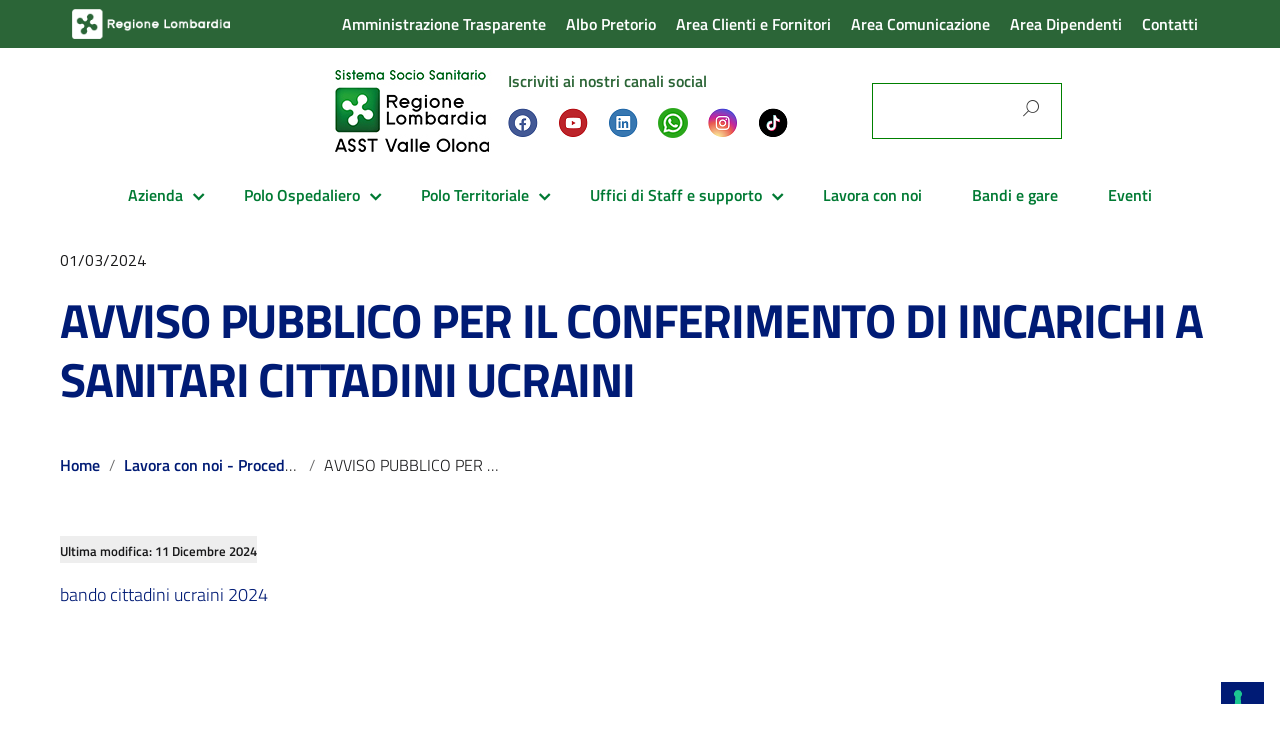

--- FILE ---
content_type: text/html; charset=UTF-8
request_url: https://www.asst-valleolona.it/avviso-pubblico-per-il-conferimento-di-incarichi-a-sanitari-cittadini-ucraini-2/
body_size: 41374
content:
<!DOCTYPE html>
<html lang="it-IT"
    xmlns="https://www.w3.org/1999/xhtml"
    xmlns:og="https://ogp.me/ns#" 
    xmlns:fb="http://www.facebook.com/2008/fbml">
   <head>
      <meta charset="UTF-8" />
      <meta name="viewport" content="width=device-width, initial-scale=1, shrink-to-fit=no">
      <meta name='robots' content='index, follow, max-image-preview:large, max-snippet:-1, max-video-preview:-1' />
	<style>img:is([sizes="auto" i], [sizes^="auto," i]) { contain-intrinsic-size: 3000px 1500px }</style>
	
	<!-- This site is optimized with the Yoast SEO plugin v26.4 - https://yoast.com/wordpress/plugins/seo/ -->
	<title>AVVISO PUBBLICO PER IL CONFERIMENTO DI INCARICHI A SANITARI CITTADINI UCRAINI - ASST Valle Olona</title>
	<link rel="canonical" href="https://www.asst-valleolona.it/avviso-pubblico-per-il-conferimento-di-incarichi-a-sanitari-cittadini-ucraini-2/" />
	<meta property="og:locale" content="it_IT" />
	<meta property="og:type" content="article" />
	<meta property="og:title" content="AVVISO PUBBLICO PER IL CONFERIMENTO DI INCARICHI A SANITARI CITTADINI UCRAINI - ASST Valle Olona" />
	<meta property="og:description" content="bando cittadini ucraini 2024" />
	<meta property="og:url" content="https://www.asst-valleolona.it/avviso-pubblico-per-il-conferimento-di-incarichi-a-sanitari-cittadini-ucraini-2/" />
	<meta property="og:site_name" content="ASST Valle Olona" />
	<meta property="article:publisher" content="https://www.facebook.com/asstvalleolona/" />
	<meta property="article:published_time" content="2024-03-01T16:13:19+00:00" />
	<meta property="article:modified_time" content="2024-12-11T10:03:48+00:00" />
	<meta name="author" content="Antonella Lembo" />
	<meta name="twitter:card" content="summary_large_image" />
	<meta name="twitter:label1" content="Scritto da" />
	<meta name="twitter:data1" content="Antonella Lembo" />
	<meta name="twitter:label2" content="Tempo di lettura stimato" />
	<meta name="twitter:data2" content="1 minuto" />
	<script type="application/ld+json" class="yoast-schema-graph">{"@context":"https://schema.org","@graph":[{"@type":"Article","@id":"https://www.asst-valleolona.it/avviso-pubblico-per-il-conferimento-di-incarichi-a-sanitari-cittadini-ucraini-2/#article","isPartOf":{"@id":"https://www.asst-valleolona.it/avviso-pubblico-per-il-conferimento-di-incarichi-a-sanitari-cittadini-ucraini-2/"},"author":{"name":"Antonella Lembo","@id":"https://www.asst-valleolona.it/#/schema/person/37e4296f64c718b61363a9e3051bbb5f"},"headline":"AVVISO PUBBLICO PER IL CONFERIMENTO DI INCARICHI A SANITARI CITTADINI UCRAINI","datePublished":"2024-03-01T16:13:19+00:00","dateModified":"2024-12-11T10:03:48+00:00","mainEntityOfPage":{"@id":"https://www.asst-valleolona.it/avviso-pubblico-per-il-conferimento-di-incarichi-a-sanitari-cittadini-ucraini-2/"},"wordCount":14,"publisher":{"@id":"https://www.asst-valleolona.it/#organization"},"articleSection":["Lavora con noi - Procedure concluse"],"inLanguage":"it-IT"},{"@type":"WebPage","@id":"https://www.asst-valleolona.it/avviso-pubblico-per-il-conferimento-di-incarichi-a-sanitari-cittadini-ucraini-2/","url":"https://www.asst-valleolona.it/avviso-pubblico-per-il-conferimento-di-incarichi-a-sanitari-cittadini-ucraini-2/","name":"AVVISO PUBBLICO PER IL CONFERIMENTO DI INCARICHI A SANITARI CITTADINI UCRAINI - ASST Valle Olona","isPartOf":{"@id":"https://www.asst-valleolona.it/#website"},"datePublished":"2024-03-01T16:13:19+00:00","dateModified":"2024-12-11T10:03:48+00:00","breadcrumb":{"@id":"https://www.asst-valleolona.it/avviso-pubblico-per-il-conferimento-di-incarichi-a-sanitari-cittadini-ucraini-2/#breadcrumb"},"inLanguage":"it-IT","potentialAction":[{"@type":"ReadAction","target":["https://www.asst-valleolona.it/avviso-pubblico-per-il-conferimento-di-incarichi-a-sanitari-cittadini-ucraini-2/"]}]},{"@type":"BreadcrumbList","@id":"https://www.asst-valleolona.it/avviso-pubblico-per-il-conferimento-di-incarichi-a-sanitari-cittadini-ucraini-2/#breadcrumb","itemListElement":[{"@type":"ListItem","position":1,"name":"Home","item":"https://www.asst-valleolona.it/"},{"@type":"ListItem","position":2,"name":"AVVISO PUBBLICO PER IL CONFERIMENTO DI INCARICHI A SANITARI CITTADINI UCRAINI"}]},{"@type":"WebSite","@id":"https://www.asst-valleolona.it/#website","url":"https://www.asst-valleolona.it/","name":"ASST Valle Olona","description":"Sistema Socio Sanitario","publisher":{"@id":"https://www.asst-valleolona.it/#organization"},"potentialAction":[{"@type":"SearchAction","target":{"@type":"EntryPoint","urlTemplate":"https://www.asst-valleolona.it/?s={search_term_string}"},"query-input":{"@type":"PropertyValueSpecification","valueRequired":true,"valueName":"search_term_string"}}],"inLanguage":"it-IT"},{"@type":"Organization","@id":"https://www.asst-valleolona.it/#organization","name":"ASST Valle Olona","url":"https://www.asst-valleolona.it/","logo":{"@type":"ImageObject","inLanguage":"it-IT","@id":"https://www.asst-valleolona.it/#/schema/logo/image/","url":"https://www.asst-valleolona.it/wp-content/uploads/2025/07/logo-2025.jpg","contentUrl":"https://www.asst-valleolona.it/wp-content/uploads/2025/07/logo-2025.jpg","width":160,"height":82,"caption":"ASST Valle Olona"},"image":{"@id":"https://www.asst-valleolona.it/#/schema/logo/image/"},"sameAs":["https://www.facebook.com/asstvalleolona/","https://www.linkedin.com/company/asst-valle-olona/?originalSubdomain=it","https://www.youtube.com/channel/UCNkjCsZ2Cg4eoeubPr7DGyA"]},{"@type":"Person","@id":"https://www.asst-valleolona.it/#/schema/person/37e4296f64c718b61363a9e3051bbb5f","name":"Antonella Lembo","image":{"@type":"ImageObject","inLanguage":"it-IT","@id":"https://www.asst-valleolona.it/#/schema/person/image/","url":"https://secure.gravatar.com/avatar/f64db09dc7adf39022bde411b403884d880e3607eaf66a499c7e406c0e6b94d1?s=96&d=mm&r=g","contentUrl":"https://secure.gravatar.com/avatar/f64db09dc7adf39022bde411b403884d880e3607eaf66a499c7e406c0e6b94d1?s=96&d=mm&r=g","caption":"Antonella Lembo"},"url":"https://www.asst-valleolona.it/author/alembo/"}]}</script>
	<!-- / Yoast SEO plugin. -->


<link rel='dns-prefetch' href='//cdn.iubenda.com' />
<link rel='dns-prefetch' href='//fonts.googleapis.com' />
<link rel="alternate" type="application/rss+xml" title="ASST Valle Olona &raquo; Feed" href="https://www.asst-valleolona.it/feed/" />
<link rel="alternate" type="text/calendar" title="ASST Valle Olona &raquo; iCal Feed" href="https://www.asst-valleolona.it/events/?ical=1" />
<script type="text/javascript">
/* <![CDATA[ */
window._wpemojiSettings = {"baseUrl":"https:\/\/s.w.org\/images\/core\/emoji\/16.0.1\/72x72\/","ext":".png","svgUrl":"https:\/\/s.w.org\/images\/core\/emoji\/16.0.1\/svg\/","svgExt":".svg","source":{"wpemoji":"https:\/\/www.asst-valleolona.it\/wp-includes\/js\/wp-emoji.js?ver=6.8.3","twemoji":"https:\/\/www.asst-valleolona.it\/wp-includes\/js\/twemoji.js?ver=6.8.3"}};
/**
 * @output wp-includes/js/wp-emoji-loader.js
 */

/**
 * Emoji Settings as exported in PHP via _print_emoji_detection_script().
 * @typedef WPEmojiSettings
 * @type {object}
 * @property {?object} source
 * @property {?string} source.concatemoji
 * @property {?string} source.twemoji
 * @property {?string} source.wpemoji
 * @property {?boolean} DOMReady
 * @property {?Function} readyCallback
 */

/**
 * Support tests.
 * @typedef SupportTests
 * @type {object}
 * @property {?boolean} flag
 * @property {?boolean} emoji
 */

/**
 * IIFE to detect emoji support and load Twemoji if needed.
 *
 * @param {Window} window
 * @param {Document} document
 * @param {WPEmojiSettings} settings
 */
( function wpEmojiLoader( window, document, settings ) {
	if ( typeof Promise === 'undefined' ) {
		return;
	}

	var sessionStorageKey = 'wpEmojiSettingsSupports';
	var tests = [ 'flag', 'emoji' ];

	/**
	 * Checks whether the browser supports offloading to a Worker.
	 *
	 * @since 6.3.0
	 *
	 * @private
	 *
	 * @returns {boolean}
	 */
	function supportsWorkerOffloading() {
		return (
			typeof Worker !== 'undefined' &&
			typeof OffscreenCanvas !== 'undefined' &&
			typeof URL !== 'undefined' &&
			URL.createObjectURL &&
			typeof Blob !== 'undefined'
		);
	}

	/**
	 * @typedef SessionSupportTests
	 * @type {object}
	 * @property {number} timestamp
	 * @property {SupportTests} supportTests
	 */

	/**
	 * Get support tests from session.
	 *
	 * @since 6.3.0
	 *
	 * @private
	 *
	 * @returns {?SupportTests} Support tests, or null if not set or older than 1 week.
	 */
	function getSessionSupportTests() {
		try {
			/** @type {SessionSupportTests} */
			var item = JSON.parse(
				sessionStorage.getItem( sessionStorageKey )
			);
			if (
				typeof item === 'object' &&
				typeof item.timestamp === 'number' &&
				new Date().valueOf() < item.timestamp + 604800 && // Note: Number is a week in seconds.
				typeof item.supportTests === 'object'
			) {
				return item.supportTests;
			}
		} catch ( e ) {}
		return null;
	}

	/**
	 * Persist the supports in session storage.
	 *
	 * @since 6.3.0
	 *
	 * @private
	 *
	 * @param {SupportTests} supportTests Support tests.
	 */
	function setSessionSupportTests( supportTests ) {
		try {
			/** @type {SessionSupportTests} */
			var item = {
				supportTests: supportTests,
				timestamp: new Date().valueOf()
			};

			sessionStorage.setItem(
				sessionStorageKey,
				JSON.stringify( item )
			);
		} catch ( e ) {}
	}

	/**
	 * Checks if two sets of Emoji characters render the same visually.
	 *
	 * This is used to determine if the browser is rendering an emoji with multiple data points
	 * correctly. set1 is the emoji in the correct form, using a zero-width joiner. set2 is the emoji
	 * in the incorrect form, using a zero-width space. If the two sets render the same, then the browser
	 * does not support the emoji correctly.
	 *
	 * This function may be serialized to run in a Worker. Therefore, it cannot refer to variables from the containing
	 * scope. Everything must be passed by parameters.
	 *
	 * @since 4.9.0
	 *
	 * @private
	 *
	 * @param {CanvasRenderingContext2D} context 2D Context.
	 * @param {string} set1 Set of Emoji to test.
	 * @param {string} set2 Set of Emoji to test.
	 *
	 * @return {boolean} True if the two sets render the same.
	 */
	function emojiSetsRenderIdentically( context, set1, set2 ) {
		// Cleanup from previous test.
		context.clearRect( 0, 0, context.canvas.width, context.canvas.height );
		context.fillText( set1, 0, 0 );
		var rendered1 = new Uint32Array(
			context.getImageData(
				0,
				0,
				context.canvas.width,
				context.canvas.height
			).data
		);

		// Cleanup from previous test.
		context.clearRect( 0, 0, context.canvas.width, context.canvas.height );
		context.fillText( set2, 0, 0 );
		var rendered2 = new Uint32Array(
			context.getImageData(
				0,
				0,
				context.canvas.width,
				context.canvas.height
			).data
		);

		return rendered1.every( function ( rendered2Data, index ) {
			return rendered2Data === rendered2[ index ];
		} );
	}

	/**
	 * Checks if the center point of a single emoji is empty.
	 *
	 * This is used to determine if the browser is rendering an emoji with a single data point
	 * correctly. The center point of an incorrectly rendered emoji will be empty. A correctly
	 * rendered emoji will have a non-zero value at the center point.
	 *
	 * This function may be serialized to run in a Worker. Therefore, it cannot refer to variables from the containing
	 * scope. Everything must be passed by parameters.
	 *
	 * @since 6.8.2
	 *
	 * @private
	 *
	 * @param {CanvasRenderingContext2D} context 2D Context.
	 * @param {string} emoji Emoji to test.
	 *
	 * @return {boolean} True if the center point is empty.
	 */
	function emojiRendersEmptyCenterPoint( context, emoji ) {
		// Cleanup from previous test.
		context.clearRect( 0, 0, context.canvas.width, context.canvas.height );
		context.fillText( emoji, 0, 0 );

		// Test if the center point (16, 16) is empty (0,0,0,0).
		var centerPoint = context.getImageData(16, 16, 1, 1);
		for ( var i = 0; i < centerPoint.data.length; i++ ) {
			if ( centerPoint.data[ i ] !== 0 ) {
				// Stop checking the moment it's known not to be empty.
				return false;
			}
		}

		return true;
	}

	/**
	 * Determines if the browser properly renders Emoji that Twemoji can supplement.
	 *
	 * This function may be serialized to run in a Worker. Therefore, it cannot refer to variables from the containing
	 * scope. Everything must be passed by parameters.
	 *
	 * @since 4.2.0
	 *
	 * @private
	 *
	 * @param {CanvasRenderingContext2D} context 2D Context.
	 * @param {string} type Whether to test for support of "flag" or "emoji".
	 * @param {Function} emojiSetsRenderIdentically Reference to emojiSetsRenderIdentically function, needed due to minification.
	 * @param {Function} emojiRendersEmptyCenterPoint Reference to emojiRendersEmptyCenterPoint function, needed due to minification.
	 *
	 * @return {boolean} True if the browser can render emoji, false if it cannot.
	 */
	function browserSupportsEmoji( context, type, emojiSetsRenderIdentically, emojiRendersEmptyCenterPoint ) {
		var isIdentical;

		switch ( type ) {
			case 'flag':
				/*
				 * Test for Transgender flag compatibility. Added in Unicode 13.
				 *
				 * To test for support, we try to render it, and compare the rendering to how it would look if
				 * the browser doesn't render it correctly (white flag emoji + transgender symbol).
				 */
				isIdentical = emojiSetsRenderIdentically(
					context,
					'\uD83C\uDFF3\uFE0F\u200D\u26A7\uFE0F', // as a zero-width joiner sequence
					'\uD83C\uDFF3\uFE0F\u200B\u26A7\uFE0F' // separated by a zero-width space
				);

				if ( isIdentical ) {
					return false;
				}

				/*
				 * Test for Sark flag compatibility. This is the least supported of the letter locale flags,
				 * so gives us an easy test for full support.
				 *
				 * To test for support, we try to render it, and compare the rendering to how it would look if
				 * the browser doesn't render it correctly ([C] + [Q]).
				 */
				isIdentical = emojiSetsRenderIdentically(
					context,
					'\uD83C\uDDE8\uD83C\uDDF6', // as the sequence of two code points
					'\uD83C\uDDE8\u200B\uD83C\uDDF6' // as the two code points separated by a zero-width space
				);

				if ( isIdentical ) {
					return false;
				}

				/*
				 * Test for English flag compatibility. England is a country in the United Kingdom, it
				 * does not have a two letter locale code but rather a five letter sub-division code.
				 *
				 * To test for support, we try to render it, and compare the rendering to how it would look if
				 * the browser doesn't render it correctly (black flag emoji + [G] + [B] + [E] + [N] + [G]).
				 */
				isIdentical = emojiSetsRenderIdentically(
					context,
					// as the flag sequence
					'\uD83C\uDFF4\uDB40\uDC67\uDB40\uDC62\uDB40\uDC65\uDB40\uDC6E\uDB40\uDC67\uDB40\uDC7F',
					// with each code point separated by a zero-width space
					'\uD83C\uDFF4\u200B\uDB40\uDC67\u200B\uDB40\uDC62\u200B\uDB40\uDC65\u200B\uDB40\uDC6E\u200B\uDB40\uDC67\u200B\uDB40\uDC7F'
				);

				return ! isIdentical;
			case 'emoji':
				/*
				 * Does Emoji 16.0 cause the browser to go splat?
				 *
				 * To test for Emoji 16.0 support, try to render a new emoji: Splatter.
				 *
				 * The splatter emoji is a single code point emoji. Testing for browser support
				 * required testing the center point of the emoji to see if it is empty.
				 *
				 * 0xD83E 0xDEDF (\uD83E\uDEDF) == 🫟 Splatter.
				 *
				 * When updating this test, please ensure that the emoji is either a single code point
				 * or switch to using the emojiSetsRenderIdentically function and testing with a zero-width
				 * joiner vs a zero-width space.
				 */
				var notSupported = emojiRendersEmptyCenterPoint( context, '\uD83E\uDEDF' );
				return ! notSupported;
		}

		return false;
	}

	/**
	 * Checks emoji support tests.
	 *
	 * This function may be serialized to run in a Worker. Therefore, it cannot refer to variables from the containing
	 * scope. Everything must be passed by parameters.
	 *
	 * @since 6.3.0
	 *
	 * @private
	 *
	 * @param {string[]} tests Tests.
	 * @param {Function} browserSupportsEmoji Reference to browserSupportsEmoji function, needed due to minification.
	 * @param {Function} emojiSetsRenderIdentically Reference to emojiSetsRenderIdentically function, needed due to minification.
	 * @param {Function} emojiRendersEmptyCenterPoint Reference to emojiRendersEmptyCenterPoint function, needed due to minification.
	 *
	 * @return {SupportTests} Support tests.
	 */
	function testEmojiSupports( tests, browserSupportsEmoji, emojiSetsRenderIdentically, emojiRendersEmptyCenterPoint ) {
		var canvas;
		if (
			typeof WorkerGlobalScope !== 'undefined' &&
			self instanceof WorkerGlobalScope
		) {
			canvas = new OffscreenCanvas( 300, 150 ); // Dimensions are default for HTMLCanvasElement.
		} else {
			canvas = document.createElement( 'canvas' );
		}

		var context = canvas.getContext( '2d', { willReadFrequently: true } );

		/*
		 * Chrome on OS X added native emoji rendering in M41. Unfortunately,
		 * it doesn't work when the font is bolder than 500 weight. So, we
		 * check for bold rendering support to avoid invisible emoji in Chrome.
		 */
		context.textBaseline = 'top';
		context.font = '600 32px Arial';

		var supports = {};
		tests.forEach( function ( test ) {
			supports[ test ] = browserSupportsEmoji( context, test, emojiSetsRenderIdentically, emojiRendersEmptyCenterPoint );
		} );
		return supports;
	}

	/**
	 * Adds a script to the head of the document.
	 *
	 * @ignore
	 *
	 * @since 4.2.0
	 *
	 * @param {string} src The url where the script is located.
	 *
	 * @return {void}
	 */
	function addScript( src ) {
		var script = document.createElement( 'script' );
		script.src = src;
		script.defer = true;
		document.head.appendChild( script );
	}

	settings.supports = {
		everything: true,
		everythingExceptFlag: true
	};

	// Create a promise for DOMContentLoaded since the worker logic may finish after the event has fired.
	var domReadyPromise = new Promise( function ( resolve ) {
		document.addEventListener( 'DOMContentLoaded', resolve, {
			once: true
		} );
	} );

	// Obtain the emoji support from the browser, asynchronously when possible.
	new Promise( function ( resolve ) {
		var supportTests = getSessionSupportTests();
		if ( supportTests ) {
			resolve( supportTests );
			return;
		}

		if ( supportsWorkerOffloading() ) {
			try {
				// Note that the functions are being passed as arguments due to minification.
				var workerScript =
					'postMessage(' +
					testEmojiSupports.toString() +
					'(' +
					[
						JSON.stringify( tests ),
						browserSupportsEmoji.toString(),
						emojiSetsRenderIdentically.toString(),
						emojiRendersEmptyCenterPoint.toString()
					].join( ',' ) +
					'));';
				var blob = new Blob( [ workerScript ], {
					type: 'text/javascript'
				} );
				var worker = new Worker( URL.createObjectURL( blob ), { name: 'wpTestEmojiSupports' } );
				worker.onmessage = function ( event ) {
					supportTests = event.data;
					setSessionSupportTests( supportTests );
					worker.terminate();
					resolve( supportTests );
				};
				return;
			} catch ( e ) {}
		}

		supportTests = testEmojiSupports( tests, browserSupportsEmoji, emojiSetsRenderIdentically, emojiRendersEmptyCenterPoint );
		setSessionSupportTests( supportTests );
		resolve( supportTests );
	} )
		// Once the browser emoji support has been obtained from the session, finalize the settings.
		.then( function ( supportTests ) {
			/*
			 * Tests the browser support for flag emojis and other emojis, and adjusts the
			 * support settings accordingly.
			 */
			for ( var test in supportTests ) {
				settings.supports[ test ] = supportTests[ test ];

				settings.supports.everything =
					settings.supports.everything && settings.supports[ test ];

				if ( 'flag' !== test ) {
					settings.supports.everythingExceptFlag =
						settings.supports.everythingExceptFlag &&
						settings.supports[ test ];
				}
			}

			settings.supports.everythingExceptFlag =
				settings.supports.everythingExceptFlag &&
				! settings.supports.flag;

			// Sets DOMReady to false and assigns a ready function to settings.
			settings.DOMReady = false;
			settings.readyCallback = function () {
				settings.DOMReady = true;
			};
		} )
		.then( function () {
			return domReadyPromise;
		} )
		.then( function () {
			// When the browser can not render everything we need to load a polyfill.
			if ( ! settings.supports.everything ) {
				settings.readyCallback();

				var src = settings.source || {};

				if ( src.concatemoji ) {
					addScript( src.concatemoji );
				} else if ( src.wpemoji && src.twemoji ) {
					addScript( src.twemoji );
					addScript( src.wpemoji );
				}
			}
		} );
} )( window, document, window._wpemojiSettings );

/* ]]> */
</script>
<style id='wp-emoji-styles-inline-css' type='text/css'>

	img.wp-smiley, img.emoji {
		display: inline !important;
		border: none !important;
		box-shadow: none !important;
		height: 1em !important;
		width: 1em !important;
		margin: 0 0.07em !important;
		vertical-align: -0.1em !important;
		background: none !important;
		padding: 0 !important;
	}
</style>
<link rel='stylesheet' id='wp-block-library-css' href='https://www.asst-valleolona.it/wp-includes/css/dist/block-library/style.css?ver=6.8.3' type='text/css' media='all' />
<style id='classic-theme-styles-inline-css' type='text/css'>
/**
 * These rules are needed for backwards compatibility.
 * They should match the button element rules in the base theme.json file.
 */
.wp-block-button__link {
	color: #ffffff;
	background-color: #32373c;
	border-radius: 9999px; /* 100% causes an oval, but any explicit but really high value retains the pill shape. */

	/* This needs a low specificity so it won't override the rules from the button element if defined in theme.json. */
	box-shadow: none;
	text-decoration: none;

	/* The extra 2px are added to size solids the same as the outline versions.*/
	padding: calc(0.667em + 2px) calc(1.333em + 2px);

	font-size: 1.125em;
}

.wp-block-file__button {
	background: #32373c;
	color: #ffffff;
	text-decoration: none;
}

</style>
<link rel='stylesheet' id='at-sezioni-block-style-css' href='https://www.asst-valleolona.it/wp-content/plugins/amministrazione-trasparente/includes/css/gutenberg-page-widget.css?ver=1756524658' type='text/css' media='all' />
<link rel='stylesheet' id='wp-components-css' href='https://www.asst-valleolona.it/wp-includes/css/dist/components/style.css?ver=6.8.3' type='text/css' media='all' />
<link rel='stylesheet' id='wp-preferences-css' href='https://www.asst-valleolona.it/wp-includes/css/dist/preferences/style.css?ver=6.8.3' type='text/css' media='all' />
<link rel='stylesheet' id='wp-block-editor-css' href='https://www.asst-valleolona.it/wp-includes/css/dist/block-editor/style.css?ver=6.8.3' type='text/css' media='all' />
<link rel='stylesheet' id='popup-maker-block-library-style-css' href='https://www.asst-valleolona.it/wp-content/plugins/popup-maker/dist/packages/block-library-style.css?ver=dbea705cfafe089d65f1' type='text/css' media='all' />
<style id='global-styles-inline-css' type='text/css'>
:root{--wp--preset--aspect-ratio--square: 1;--wp--preset--aspect-ratio--4-3: 4/3;--wp--preset--aspect-ratio--3-4: 3/4;--wp--preset--aspect-ratio--3-2: 3/2;--wp--preset--aspect-ratio--2-3: 2/3;--wp--preset--aspect-ratio--16-9: 16/9;--wp--preset--aspect-ratio--9-16: 9/16;--wp--preset--color--black: #000000;--wp--preset--color--cyan-bluish-gray: #abb8c3;--wp--preset--color--white: #ffffff;--wp--preset--color--pale-pink: #f78da7;--wp--preset--color--vivid-red: #cf2e2e;--wp--preset--color--luminous-vivid-orange: #ff6900;--wp--preset--color--luminous-vivid-amber: #fcb900;--wp--preset--color--light-green-cyan: #7bdcb5;--wp--preset--color--vivid-green-cyan: #00d084;--wp--preset--color--pale-cyan-blue: #8ed1fc;--wp--preset--color--vivid-cyan-blue: #0693e3;--wp--preset--color--vivid-purple: #9b51e0;--wp--preset--color--blu: #004d99;--wp--preset--color--grigioscuro: #3d4955;--wp--preset--color--bluscuro: #17324d;--wp--preset--color--azzurro: #0073e6;--wp--preset--color--grigio: #5c6f82;--wp--preset--color--grigiochiaro: #94a1ae;--wp--preset--color--verde: #00cc85;--wp--preset--color--rosso: #f73e5a;--wp--preset--color--arancione: #ff9900;--wp--preset--color--argento: #eef0f6;--wp--preset--color--bianco: #ffffff;--wp--preset--gradient--vivid-cyan-blue-to-vivid-purple: linear-gradient(135deg,rgba(6,147,227,1) 0%,rgb(155,81,224) 100%);--wp--preset--gradient--light-green-cyan-to-vivid-green-cyan: linear-gradient(135deg,rgb(122,220,180) 0%,rgb(0,208,130) 100%);--wp--preset--gradient--luminous-vivid-amber-to-luminous-vivid-orange: linear-gradient(135deg,rgba(252,185,0,1) 0%,rgba(255,105,0,1) 100%);--wp--preset--gradient--luminous-vivid-orange-to-vivid-red: linear-gradient(135deg,rgba(255,105,0,1) 0%,rgb(207,46,46) 100%);--wp--preset--gradient--very-light-gray-to-cyan-bluish-gray: linear-gradient(135deg,rgb(238,238,238) 0%,rgb(169,184,195) 100%);--wp--preset--gradient--cool-to-warm-spectrum: linear-gradient(135deg,rgb(74,234,220) 0%,rgb(151,120,209) 20%,rgb(207,42,186) 40%,rgb(238,44,130) 60%,rgb(251,105,98) 80%,rgb(254,248,76) 100%);--wp--preset--gradient--blush-light-purple: linear-gradient(135deg,rgb(255,206,236) 0%,rgb(152,150,240) 100%);--wp--preset--gradient--blush-bordeaux: linear-gradient(135deg,rgb(254,205,165) 0%,rgb(254,45,45) 50%,rgb(107,0,62) 100%);--wp--preset--gradient--luminous-dusk: linear-gradient(135deg,rgb(255,203,112) 0%,rgb(199,81,192) 50%,rgb(65,88,208) 100%);--wp--preset--gradient--pale-ocean: linear-gradient(135deg,rgb(255,245,203) 0%,rgb(182,227,212) 50%,rgb(51,167,181) 100%);--wp--preset--gradient--electric-grass: linear-gradient(135deg,rgb(202,248,128) 0%,rgb(113,206,126) 100%);--wp--preset--gradient--midnight: linear-gradient(135deg,rgb(2,3,129) 0%,rgb(40,116,252) 100%);--wp--preset--font-size--small: 14px;--wp--preset--font-size--medium: 22px;--wp--preset--font-size--large: 36px;--wp--preset--font-size--x-large: 42px;--wp--preset--font-size--normal: 18px;--wp--preset--font-size--big: 32px;--wp--preset--spacing--20: 0.44rem;--wp--preset--spacing--30: 0.67rem;--wp--preset--spacing--40: 1rem;--wp--preset--spacing--50: 1.5rem;--wp--preset--spacing--60: 2.25rem;--wp--preset--spacing--70: 3.38rem;--wp--preset--spacing--80: 5.06rem;--wp--preset--shadow--natural: 6px 6px 9px rgba(0, 0, 0, 0.2);--wp--preset--shadow--deep: 12px 12px 50px rgba(0, 0, 0, 0.4);--wp--preset--shadow--sharp: 6px 6px 0px rgba(0, 0, 0, 0.2);--wp--preset--shadow--outlined: 6px 6px 0px -3px rgba(255, 255, 255, 1), 6px 6px rgba(0, 0, 0, 1);--wp--preset--shadow--crisp: 6px 6px 0px rgba(0, 0, 0, 1);}:where(.is-layout-flex){gap: 0.5em;}:where(.is-layout-grid){gap: 0.5em;}body .is-layout-flex{display: flex;}.is-layout-flex{flex-wrap: wrap;align-items: center;}.is-layout-flex > :is(*, div){margin: 0;}body .is-layout-grid{display: grid;}.is-layout-grid > :is(*, div){margin: 0;}:where(.wp-block-columns.is-layout-flex){gap: 2em;}:where(.wp-block-columns.is-layout-grid){gap: 2em;}:where(.wp-block-post-template.is-layout-flex){gap: 1.25em;}:where(.wp-block-post-template.is-layout-grid){gap: 1.25em;}.has-black-color{color: var(--wp--preset--color--black) !important;}.has-cyan-bluish-gray-color{color: var(--wp--preset--color--cyan-bluish-gray) !important;}.has-white-color{color: var(--wp--preset--color--white) !important;}.has-pale-pink-color{color: var(--wp--preset--color--pale-pink) !important;}.has-vivid-red-color{color: var(--wp--preset--color--vivid-red) !important;}.has-luminous-vivid-orange-color{color: var(--wp--preset--color--luminous-vivid-orange) !important;}.has-luminous-vivid-amber-color{color: var(--wp--preset--color--luminous-vivid-amber) !important;}.has-light-green-cyan-color{color: var(--wp--preset--color--light-green-cyan) !important;}.has-vivid-green-cyan-color{color: var(--wp--preset--color--vivid-green-cyan) !important;}.has-pale-cyan-blue-color{color: var(--wp--preset--color--pale-cyan-blue) !important;}.has-vivid-cyan-blue-color{color: var(--wp--preset--color--vivid-cyan-blue) !important;}.has-vivid-purple-color{color: var(--wp--preset--color--vivid-purple) !important;}.has-black-background-color{background-color: var(--wp--preset--color--black) !important;}.has-cyan-bluish-gray-background-color{background-color: var(--wp--preset--color--cyan-bluish-gray) !important;}.has-white-background-color{background-color: var(--wp--preset--color--white) !important;}.has-pale-pink-background-color{background-color: var(--wp--preset--color--pale-pink) !important;}.has-vivid-red-background-color{background-color: var(--wp--preset--color--vivid-red) !important;}.has-luminous-vivid-orange-background-color{background-color: var(--wp--preset--color--luminous-vivid-orange) !important;}.has-luminous-vivid-amber-background-color{background-color: var(--wp--preset--color--luminous-vivid-amber) !important;}.has-light-green-cyan-background-color{background-color: var(--wp--preset--color--light-green-cyan) !important;}.has-vivid-green-cyan-background-color{background-color: var(--wp--preset--color--vivid-green-cyan) !important;}.has-pale-cyan-blue-background-color{background-color: var(--wp--preset--color--pale-cyan-blue) !important;}.has-vivid-cyan-blue-background-color{background-color: var(--wp--preset--color--vivid-cyan-blue) !important;}.has-vivid-purple-background-color{background-color: var(--wp--preset--color--vivid-purple) !important;}.has-black-border-color{border-color: var(--wp--preset--color--black) !important;}.has-cyan-bluish-gray-border-color{border-color: var(--wp--preset--color--cyan-bluish-gray) !important;}.has-white-border-color{border-color: var(--wp--preset--color--white) !important;}.has-pale-pink-border-color{border-color: var(--wp--preset--color--pale-pink) !important;}.has-vivid-red-border-color{border-color: var(--wp--preset--color--vivid-red) !important;}.has-luminous-vivid-orange-border-color{border-color: var(--wp--preset--color--luminous-vivid-orange) !important;}.has-luminous-vivid-amber-border-color{border-color: var(--wp--preset--color--luminous-vivid-amber) !important;}.has-light-green-cyan-border-color{border-color: var(--wp--preset--color--light-green-cyan) !important;}.has-vivid-green-cyan-border-color{border-color: var(--wp--preset--color--vivid-green-cyan) !important;}.has-pale-cyan-blue-border-color{border-color: var(--wp--preset--color--pale-cyan-blue) !important;}.has-vivid-cyan-blue-border-color{border-color: var(--wp--preset--color--vivid-cyan-blue) !important;}.has-vivid-purple-border-color{border-color: var(--wp--preset--color--vivid-purple) !important;}.has-vivid-cyan-blue-to-vivid-purple-gradient-background{background: var(--wp--preset--gradient--vivid-cyan-blue-to-vivid-purple) !important;}.has-light-green-cyan-to-vivid-green-cyan-gradient-background{background: var(--wp--preset--gradient--light-green-cyan-to-vivid-green-cyan) !important;}.has-luminous-vivid-amber-to-luminous-vivid-orange-gradient-background{background: var(--wp--preset--gradient--luminous-vivid-amber-to-luminous-vivid-orange) !important;}.has-luminous-vivid-orange-to-vivid-red-gradient-background{background: var(--wp--preset--gradient--luminous-vivid-orange-to-vivid-red) !important;}.has-very-light-gray-to-cyan-bluish-gray-gradient-background{background: var(--wp--preset--gradient--very-light-gray-to-cyan-bluish-gray) !important;}.has-cool-to-warm-spectrum-gradient-background{background: var(--wp--preset--gradient--cool-to-warm-spectrum) !important;}.has-blush-light-purple-gradient-background{background: var(--wp--preset--gradient--blush-light-purple) !important;}.has-blush-bordeaux-gradient-background{background: var(--wp--preset--gradient--blush-bordeaux) !important;}.has-luminous-dusk-gradient-background{background: var(--wp--preset--gradient--luminous-dusk) !important;}.has-pale-ocean-gradient-background{background: var(--wp--preset--gradient--pale-ocean) !important;}.has-electric-grass-gradient-background{background: var(--wp--preset--gradient--electric-grass) !important;}.has-midnight-gradient-background{background: var(--wp--preset--gradient--midnight) !important;}.has-small-font-size{font-size: var(--wp--preset--font-size--small) !important;}.has-medium-font-size{font-size: var(--wp--preset--font-size--medium) !important;}.has-large-font-size{font-size: var(--wp--preset--font-size--large) !important;}.has-x-large-font-size{font-size: var(--wp--preset--font-size--x-large) !important;}
:where(.wp-block-post-template.is-layout-flex){gap: 1.25em;}:where(.wp-block-post-template.is-layout-grid){gap: 1.25em;}
:where(.wp-block-columns.is-layout-flex){gap: 2em;}:where(.wp-block-columns.is-layout-grid){gap: 2em;}
:root :where(.wp-block-pullquote){font-size: 1.5em;line-height: 1.6;}
</style>
<link rel='stylesheet' id='contact-form-7-css' href='https://www.asst-valleolona.it/wp-content/plugins/contact-form-7/includes/css/styles.css?ver=6.1.3' type='text/css' media='all' />
<link rel='stylesheet' id='ditty-news-ticker-font-css' href='https://www.asst-valleolona.it/wp-content/plugins/ditty-news-ticker/legacy/inc/static/libs/fontastic/styles.css?ver=3.1.59' type='text/css' media='all' />
<link rel='stylesheet' id='ditty-news-ticker-css' href='https://www.asst-valleolona.it/wp-content/plugins/ditty-news-ticker/legacy/inc/static/css/style.css?ver=3.1.59' type='text/css' media='all' />
<link rel='stylesheet' id='ditty-displays-css' href='https://www.asst-valleolona.it/wp-content/plugins/ditty-news-ticker/build/dittyDisplays.css?ver=3.1.59' type='text/css' media='all' />
<link rel='stylesheet' id='buttons-css' href='https://www.asst-valleolona.it/wp-includes/css/buttons.css?ver=6.8.3' type='text/css' media='all' />
<link rel='stylesheet' id='dashicons-css' href='https://www.asst-valleolona.it/wp-includes/css/dashicons.css?ver=6.8.3' type='text/css' media='all' />
<link rel='stylesheet' id='mediaelement-css' href='https://www.asst-valleolona.it/wp-includes/js/mediaelement/mediaelementplayer-legacy.min.css?ver=4.2.17' type='text/css' media='all' />
<link rel='stylesheet' id='wp-mediaelement-css' href='https://www.asst-valleolona.it/wp-includes/js/mediaelement/wp-mediaelement.css?ver=6.8.3' type='text/css' media='all' />
<link rel='stylesheet' id='media-views-css' href='https://www.asst-valleolona.it/wp-includes/css/media-views.css?ver=6.8.3' type='text/css' media='all' />
<link rel='stylesheet' id='imgareaselect-css' href='https://www.asst-valleolona.it/wp-includes/js/imgareaselect/imgareaselect.css?ver=0.9.8' type='text/css' media='all' />
<link rel='stylesheet' id='wp-mcm-styles-css' href='https://www.asst-valleolona.it/wp-content/plugins/wp-media-category-management/css/wp-mcm-styles.css?ver=2.4.2.1' type='text/css' media='all' />
<link rel='stylesheet' id='if-menu-site-css-css' href='https://www.asst-valleolona.it/wp-content/plugins/if-menu/assets/if-menu-site.css?ver=6.8.3' type='text/css' media='all' />
<link rel='stylesheet' id='parent-style-css' href='https://www.asst-valleolona.it/wp-content/themes/design-italia/style.css?ver=6.8.3' type='text/css' media='all' />
<link rel='stylesheet' id='child-style-css' href='https://www.asst-valleolona.it/wp-content/themes/solinfo/style.css?ver=6.8.3' type='text/css' media='all' />
<link rel='stylesheet' id='lineawesome-icon-min-css' href='https://www.asst-valleolona.it/wp-content/themes/design-italia/lib/bootstrap-italia/css/line-awesome.min.css?ver=6.8.3' type='text/css' media='all' />
<link rel='stylesheet' id='bootstrap-italia-min-css' href='https://www.asst-valleolona.it/wp-content/themes/design-italia/lib/bootstrap-italia/css/bootstrap-italia.min.css?ver=6.8.3' type='text/css' media='all' />
<link rel='stylesheet' id='bootstrap-italia-map-css' href='https://www.asst-valleolona.it/wp-content/themes/design-italia/lib/bootstrap-italia/css/bootstrap-italia.min.css.map?ver=6.8.3' type='text/css' media='all' />
<link rel='stylesheet' id='bootstrap-italia-icon-font-css' href='https://www.asst-valleolona.it/wp-content/themes/design-italia/lib/bootstrap-italia/css/italia-icon-font.css?ver=6.8.3' type='text/css' media='all' />
<link rel='stylesheet' id='general-style-css' href='https://www.asst-valleolona.it/wp-content/themes/design-italia/style.css?ver=6.8.3' type='text/css' media='all' />
<link rel='stylesheet' id='fancybox-css' href='https://www.asst-valleolona.it/wp-content/plugins/easy-fancybox/fancybox/1.5.4/jquery.fancybox.min.css?ver=6.8.3' type='text/css' media='screen' />
<link rel='stylesheet' id='popup-maker-site-css' href='https://www.asst-valleolona.it/wp-content/plugins/popup-maker/dist/assets/site.css?ver=1.21.5' type='text/css' media='all' />
<style id='popup-maker-site-inline-css' type='text/css'>
/* Popup Google Fonts */
@import url('//fonts.googleapis.com/css?family=Roboto:100|Montserrat:100');

/* Popup Theme 162541: Mio Popup */
.pum-theme-162541, .pum-theme-mio-popup { background-color: rgba( 30, 115, 190, 0.60 ) } 
.pum-theme-162541 .pum-container, .pum-theme-mio-popup .pum-container { padding: 18px; border-radius: 15px; border: 5px groove #1e73be; box-shadow: 1px 1px 3px 0px rgba( 2, 2, 2, 0.23 ); background-color: rgba( 242, 242, 242, 1.00 ) } 
.pum-theme-162541 .pum-title, .pum-theme-mio-popup .pum-title { color: #000000; text-align: left; text-shadow: 0px 0px 0px rgba( 2, 2, 2, 0.23 ); font-family: inherit; font-weight: 400; font-size: 32px; line-height: 36px } 
.pum-theme-162541 .pum-content, .pum-theme-mio-popup .pum-content { color: #8c8c8c; font-family: inherit; font-weight: 400 } 
.pum-theme-162541 .pum-content + .pum-close, .pum-theme-mio-popup .pum-content + .pum-close { position: absolute; height: auto; width: auto; left: auto; right: 0px; bottom: auto; top: 0px; padding: 8px; color: #ffffff; font-family: inherit; font-weight: 400; font-size: 12px; line-height: 36px; border: 1px none #ffffff; border-radius: 28px; box-shadow: 1px 1px 3px 0px rgba( 2, 2, 2, 0.23 ); text-shadow: 0px 0px 0px rgba( 0, 0, 0, 0.23 ); background-color: rgba( 30, 115, 190, 1.00 ) } 

/* Popup Theme 101345: Enterprise Blue */
.pum-theme-101345, .pum-theme-enterprise-blue { background-color: rgba( 0, 0, 0, 0.50 ) } 
.pum-theme-101345 .pum-container, .pum-theme-enterprise-blue .pum-container { padding: 40px; border-radius: 5px; border: 15px solid #00264d; box-shadow: 0px 10px 25px 4px rgba( 2, 2, 2, 0.50 ); background-color: rgba( 255, 255, 255, 1.00 ) } 
.pum-theme-101345 .pum-title, .pum-theme-enterprise-blue .pum-title { color: #315b7c; text-align: left; text-shadow: 0px 0px 0px rgba( 2, 2, 2, 0.23 ); font-family: inherit; font-weight: 700; font-size: 24px; line-height: 36px } 
.pum-theme-101345 .pum-content, .pum-theme-enterprise-blue .pum-content { color: #2d2d2d; font-family: inherit; font-weight: 400 } 
.pum-theme-101345 .pum-content + .pum-close, .pum-theme-enterprise-blue .pum-content + .pum-close { position: absolute; height: 28px; width: 28px; left: auto; right: 8px; bottom: auto; top: 8px; padding: 4px; color: #ffffff; font-family: Roboto; font-weight: 100; font-size: 20px; line-height: 20px; border: 1px none #1e73be; border-radius: 42px; box-shadow: 0px 0px 0px 0px rgba( 2, 2, 2, 0.23 ); text-shadow: 0px 0px 0px rgba( 0, 0, 0, 0.23 ); background-color: rgba( 49, 91, 124, 1.00 ) } 

/* Popup Theme 135775: Content Only - For use with page builders or block editor */
.pum-theme-135775, .pum-theme-content-only-2 { background-color: rgba( 0, 0, 0, 0.70 ) } 
.pum-theme-135775 .pum-container, .pum-theme-content-only-2 .pum-container { padding: 0px; border-radius: 0px; border: 1px none #000000; box-shadow: 0px 0px 0px 0px rgba( 2, 2, 2, 0.00 ) } 
.pum-theme-135775 .pum-title, .pum-theme-content-only-2 .pum-title { color: #000000; text-align: left; text-shadow: 0px 0px 0px rgba( 2, 2, 2, 0.23 ); font-family: inherit; font-weight: 400; font-size: 32px; line-height: 36px } 
.pum-theme-135775 .pum-content, .pum-theme-content-only-2 .pum-content { color: #8c8c8c; font-family: inherit; font-weight: 400 } 
.pum-theme-135775 .pum-content + .pum-close, .pum-theme-content-only-2 .pum-content + .pum-close { position: absolute; height: 18px; width: 18px; left: auto; right: 7px; bottom: auto; top: 7px; padding: 0px; color: #000000; font-family: inherit; font-weight: 700; font-size: 20px; line-height: 20px; border: 1px none #ffffff; border-radius: 15px; box-shadow: 0px 0px 0px 0px rgba( 2, 2, 2, 0.00 ); text-shadow: 0px 0px 0px rgba( 0, 0, 0, 0.00 ); background-color: rgba( 255, 255, 255, 0.00 ) } 

/* Popup Theme 116953: Content Only - For use with page builders or block editor */
.pum-theme-116953, .pum-theme-content-only { background-color: rgba( 0, 0, 0, 0.70 ) } 
.pum-theme-116953 .pum-container, .pum-theme-content-only .pum-container { padding: 0px; border-radius: 0px; border: 1px none #000000; box-shadow: 0px 0px 0px 0px rgba( 2, 2, 2, 0.00 ) } 
.pum-theme-116953 .pum-title, .pum-theme-content-only .pum-title { color: #000000; text-align: left; text-shadow: 0px 0px 0px rgba( 2, 2, 2, 0.23 ); font-family: inherit; font-weight: 400; font-size: 32px; line-height: 36px } 
.pum-theme-116953 .pum-content, .pum-theme-content-only .pum-content { color: #8c8c8c; font-family: inherit; font-weight: 400 } 
.pum-theme-116953 .pum-content + .pum-close, .pum-theme-content-only .pum-content + .pum-close { position: absolute; height: 18px; width: 18px; left: auto; right: 7px; bottom: auto; top: 7px; padding: 0px; color: #000000; font-family: inherit; font-weight: 700; font-size: 20px; line-height: 20px; border: 1px none #ffffff; border-radius: 15px; box-shadow: 0px 0px 0px 0px rgba( 2, 2, 2, 0.00 ); text-shadow: 0px 0px 0px rgba( 0, 0, 0, 0.00 ); background-color: rgba( 255, 255, 255, 0.00 ) } 

/* Popup Theme 114570: Floating Bar - Soft Blue */
.pum-theme-114570, .pum-theme-floating-bar { background-color: rgba( 255, 255, 255, 0.00 ) } 
.pum-theme-114570 .pum-container, .pum-theme-floating-bar .pum-container { padding: 8px; border-radius: 0px; border: 1px none #000000; box-shadow: 1px 1px 3px 0px rgba( 2, 2, 2, 0.23 ); background-color: rgba( 238, 246, 252, 1.00 ) } 
.pum-theme-114570 .pum-title, .pum-theme-floating-bar .pum-title { color: #505050; text-align: left; text-shadow: 0px 0px 0px rgba( 2, 2, 2, 0.23 ); font-family: inherit; font-weight: 400; font-size: 32px; line-height: 36px } 
.pum-theme-114570 .pum-content, .pum-theme-floating-bar .pum-content { color: #505050; font-family: inherit; font-weight: 400 } 
.pum-theme-114570 .pum-content + .pum-close, .pum-theme-floating-bar .pum-content + .pum-close { position: absolute; height: 18px; width: 18px; left: auto; right: 5px; bottom: auto; top: 50%; padding: 0px; color: #505050; font-family: Sans-Serif; font-weight: 700; font-size: 15px; line-height: 18px; border: 1px solid #505050; border-radius: 15px; box-shadow: 0px 0px 0px 0px rgba( 2, 2, 2, 0.00 ); text-shadow: 0px 0px 0px rgba( 0, 0, 0, 0.00 ); background-color: rgba( 255, 255, 255, 0.00 ); transform: translate(0, -50%) } 

/* Popup Theme 101343: Tema Default */
.pum-theme-101343, .pum-theme-tema-default { background-color: rgba( 255, 255, 255, 1.00 ) } 
.pum-theme-101343 .pum-container, .pum-theme-tema-default .pum-container { padding: 18px; border-radius: px; border: 1px none #000000; box-shadow: 1px 1px 3px px rgba( 2, 2, 2, 0.23 ); background-color: rgba( 249, 249, 249, 1.00 ) } 
.pum-theme-101343 .pum-title, .pum-theme-tema-default .pum-title { color: #000000; text-align: left; text-shadow: px px px rgba( 2, 2, 2, 0.23 ); font-family: inherit; font-weight: 400; font-size: 32px; font-style: normal; line-height: 36px } 
.pum-theme-101343 .pum-content, .pum-theme-tema-default .pum-content { color: #8c8c8c; font-family: inherit; font-weight: 400; font-style: inherit } 
.pum-theme-101343 .pum-content + .pum-close, .pum-theme-tema-default .pum-content + .pum-close { position: absolute; height: auto; width: auto; left: auto; right: px; bottom: auto; top: px; padding: 8px; color: #ffffff; font-family: inherit; font-weight: 400; font-size: 12px; font-style: inherit; line-height: 36px; border: 1px none #ffffff; border-radius: px; box-shadow: 1px 1px 3px px rgba( 2, 2, 2, 0.23 ); text-shadow: px px px rgba( 0, 0, 0, 0.23 ); background-color: rgba( 0, 183, 205, 1.00 ) } 

/* Popup Theme 101344: Light Box */
.pum-theme-101344, .pum-theme-lightbox { background-color: rgba( 0, 0, 0, 0.60 ) } 
.pum-theme-101344 .pum-container, .pum-theme-lightbox .pum-container { padding: 18px; border-radius: 3px; border: 8px solid #000000; box-shadow: 0px 0px 30px 0px rgba( 2, 2, 2, 1.00 ); background-color: rgba( 255, 255, 255, 1.00 ) } 
.pum-theme-101344 .pum-title, .pum-theme-lightbox .pum-title { color: #000000; text-align: left; text-shadow: 0px 0px 0px rgba( 2, 2, 2, 0.23 ); font-family: inherit; font-weight: 100; font-size: 32px; line-height: 36px } 
.pum-theme-101344 .pum-content, .pum-theme-lightbox .pum-content { color: #000000; font-family: inherit; font-weight: 100 } 
.pum-theme-101344 .pum-content + .pum-close, .pum-theme-lightbox .pum-content + .pum-close { position: absolute; height: 26px; width: 26px; left: auto; right: -13px; bottom: auto; top: -13px; padding: 0px; color: #ffffff; font-family: Arial; font-weight: 100; font-size: 24px; line-height: 24px; border: 2px solid #ffffff; border-radius: 26px; box-shadow: 0px 0px 15px 1px rgba( 2, 2, 2, 0.75 ); text-shadow: 0px 0px 0px rgba( 0, 0, 0, 0.23 ); background-color: rgba( 0, 0, 0, 1.00 ) } 

/* Popup Theme 101346: Hello Box */
.pum-theme-101346, .pum-theme-hello-box { background-color: rgba( 0, 0, 0, 0.75 ) } 
.pum-theme-101346 .pum-container, .pum-theme-hello-box .pum-container { padding: 30px; border-radius: 80px; border: 14px solid #81d742; box-shadow: 0px 0px 0px 0px rgba( 2, 2, 2, 0.00 ); background-color: rgba( 255, 255, 255, 1.00 ) } 
.pum-theme-101346 .pum-title, .pum-theme-hello-box .pum-title { color: #2d2d2d; text-align: left; text-shadow: 0px 0px 0px rgba( 2, 2, 2, 0.23 ); font-family: Montserrat; font-weight: 100; font-size: 32px; line-height: 36px } 
.pum-theme-101346 .pum-content, .pum-theme-hello-box .pum-content { color: #2d2d2d; font-family: inherit; font-weight: 100 } 
.pum-theme-101346 .pum-content + .pum-close, .pum-theme-hello-box .pum-content + .pum-close { position: absolute; height: auto; width: auto; left: auto; right: -30px; bottom: auto; top: -30px; padding: 0px; color: #2d2d2d; font-family: Times New Roman; font-weight: 100; font-size: 32px; line-height: 28px; border: 1px none #ffffff; border-radius: 28px; box-shadow: 0px 0px 0px 0px rgba( 2, 2, 2, 0.23 ); text-shadow: 0px 0px 0px rgba( 0, 0, 0, 0.23 ); background-color: rgba( 255, 255, 255, 1.00 ) } 

/* Popup Theme 101347: Cutting Edge */
.pum-theme-101347, .pum-theme-cutting-edge { background-color: rgba( 0, 0, 0, 0.50 ) } 
.pum-theme-101347 .pum-container, .pum-theme-cutting-edge .pum-container { padding: 18px; border-radius: 0px; border: 1px none #000000; box-shadow: 0px 10px 25px 0px rgba( 2, 2, 2, 0.50 ); background-color: rgba( 30, 115, 190, 1.00 ) } 
.pum-theme-101347 .pum-title, .pum-theme-cutting-edge .pum-title { color: #ffffff; text-align: left; text-shadow: 0px 0px 0px rgba( 2, 2, 2, 0.23 ); font-family: Sans-Serif; font-weight: 100; font-size: 26px; line-height: 28px } 
.pum-theme-101347 .pum-content, .pum-theme-cutting-edge .pum-content { color: #ffffff; font-family: inherit; font-weight: 100 } 
.pum-theme-101347 .pum-content + .pum-close, .pum-theme-cutting-edge .pum-content + .pum-close { position: absolute; height: 24px; width: 24px; left: auto; right: 0px; bottom: auto; top: 0px; padding: 0px; color: #1e73be; font-family: Times New Roman; font-weight: 100; font-size: 32px; line-height: 24px; border: 1px none #ffffff; border-radius: 0px; box-shadow: -1px 1px 1px 0px rgba( 2, 2, 2, 0.10 ); text-shadow: -1px 1px 1px rgba( 0, 0, 0, 0.10 ); background-color: rgba( 238, 238, 34, 1.00 ) } 

/* Popup Theme 101348: Framed Border */
.pum-theme-101348, .pum-theme-framed-border { background-color: rgba( 255, 255, 255, 0.50 ) } 
.pum-theme-101348 .pum-container, .pum-theme-framed-border .pum-container { padding: 18px; border-radius: 0px; border: 20px outset #dd3333; box-shadow: 1px 1px 3px 0px rgba( 2, 2, 2, 0.97 ) inset; background-color: rgba( 255, 251, 239, 1.00 ) } 
.pum-theme-101348 .pum-title, .pum-theme-framed-border .pum-title { color: #000000; text-align: left; text-shadow: 0px 0px 0px rgba( 2, 2, 2, 0.23 ); font-family: inherit; font-weight: 100; font-size: 32px; line-height: 36px } 
.pum-theme-101348 .pum-content, .pum-theme-framed-border .pum-content { color: #2d2d2d; font-family: inherit; font-weight: 100 } 
.pum-theme-101348 .pum-content + .pum-close, .pum-theme-framed-border .pum-content + .pum-close { position: absolute; height: 20px; width: 20px; left: auto; right: -20px; bottom: auto; top: -20px; padding: 0px; color: #ffffff; font-family: Tahoma; font-weight: 700; font-size: 16px; line-height: 18px; border: 1px none #ffffff; border-radius: 0px; box-shadow: 0px 0px 0px 0px rgba( 2, 2, 2, 0.23 ); text-shadow: 0px 0px 0px rgba( 0, 0, 0, 0.23 ); background-color: rgba( 0, 0, 0, 0.55 ) } 

#pum-165656 {z-index: 1999999999}
#pum-167664 {z-index: 1999999999}
#pum-189682 {z-index: 1999999999}
#pum-180109 {z-index: 1999999999}
#pum-125061 {z-index: 1999999999}
#pum-162870 {z-index: 1999999999}
#pum-162544 {z-index: 1999999999}
#pum-162869 {z-index: 1999999999}
#pum-132905 {z-index: 1999999999}
#pum-162866 {z-index: 1999999999}
#pum-162073 {z-index: 1999999999}
#pum-162868 {z-index: 1999999999}
#pum-122507 {z-index: 1999999999}

</style>
<link rel='stylesheet' id='my-calendar-lists-css' href='https://www.asst-valleolona.it/wp-content/plugins/my-calendar/css/list-presets.css?ver=3.6.1627469' type='text/css' media='all' />
<link rel='stylesheet' id='my-calendar-reset-css' href='https://www.asst-valleolona.it/wp-content/plugins/my-calendar/css/reset.css?ver=3.6.1627469' type='text/css' media='all' />
<link rel='stylesheet' id='my-calendar-style-css' href='https://www.asst-valleolona.it/wp-content/plugins/my-calendar/styles/light.css?ver=3.6.1627469-light-css' type='text/css' media='all' />
<style id='my-calendar-style-inline-css' type='text/css'>

/* Styles by My Calendar - Joe Dolson https://www.joedolson.com/ */

.my-calendar-modal .event-title svg { background-color: #243f82; padding: 3px; }
.mc-main .mc_general .event-title, .mc-main .mc_general .event-title a { background: #243f82 !important; color: #ffffff !important; }
.mc-main .mc_general .event-title button { background: #243f82 !important; color: #ffffff !important; }
.mc-main .mc_general .event-title a:hover, .mc-main .mc_general .event-title a:focus { background: #000c4f !important;}
.mc-main .mc_general .event-title button:hover, .mc-main .mc_general .event-title button:focus { background: #000c4f !important;}
.mc-main, .mc-event, .my-calendar-modal, .my-calendar-modal-overlay, .mc-event-list {--primary-dark: #313233; --primary-light: #fff; --secondary-light: #fff; --secondary-dark: #000; --highlight-dark: #666; --highlight-light: #efefef; --close-button: #b32d2e; --search-highlight-bg: #f5e6ab; --navbar-background: transparent; --nav-button-bg: #fff; --nav-button-color: #313233; --nav-button-border: #313233; --nav-input-border: #313233; --nav-input-background: #fff; --nav-input-color: #313233; --grid-cell-border: #0000001f; --grid-header-border: #313233; --grid-header-color: #313233; --grid-weekend-color: #313233; --grid-header-bg: transparent; --grid-weekend-bg: transparent; --grid-cell-background: transparent; --current-day-border: #313233; --current-day-color: #313233; --current-day-bg: transparent; --date-has-events-bg: #313233; --date-has-events-color: #f6f7f7; --calendar-heading: clamp( 1.125rem, 24px, 2.5rem ); --event-title: clamp( 1.25rem, 24px, 2.5rem ); --grid-date: 16px; --grid-date-heading: clamp( .75rem, 16px, 1.5rem ); --modal-title: 1.5rem; --navigation-controls: clamp( .75rem, 16px, 1.5rem ); --card-heading: 1.125rem; --list-date: 1.25rem; --author-card: clamp( .75rem, 14px, 1.5rem); --single-event-title: clamp( 1.25rem, 24px, 2.5rem ); --mini-time-text: clamp( .75rem, 14px 1.25rem ); --list-event-date: 1.25rem; --list-event-title: 1.2rem; --grid-max-width: 1260px; --list-preset-border-color: #000000; --list-preset-stripe-background: rgba( 0,0,0,.04 ); --list-preset-date-badge-background: #000; --list-preset-date-badge-color: #fff; --list-preset-background: transparent; --category-mc_general: #243f82; }
</style>
<link rel='stylesheet' id='csf-google-web-fonts-css' href='//fonts.googleapis.com/css?family=Titillium%20Web:400&#038;display=swap' type='text/css' media='all' />

<script  type="text/javascript" class=" _iub_cs_skip" type="text/javascript" id="iubenda-head-inline-scripts-0">
/* <![CDATA[ */

var _iub = _iub || [];
_iub.csConfiguration = {"floatingPreferencesButtonDisplay":"bottom-right","invalidateConsentWithoutLog":true,"perPurposeConsent":true,"preferenceCookie":{"expireAfter":180},"siteId":2197006,"whitelabel":false,"cookiePolicyId":49474888,"lang":"it", "banner":{ "acceptButtonDisplay":true,"closeButtonRejects":true,"customizeButtonDisplay":true,"explicitWithdrawal":true,"listPurposes":true,"position":"float-top-center" }};
/* ]]> */
</script>
<script  type="text/javascript" charset="UTF-8" async="" class=" _iub_cs_skip" type="text/javascript" src="//cdn.iubenda.com/cs/iubenda_cs.js?ver=3.12.4" id="iubenda-head-scripts-0-js"></script>
<script type="text/javascript" src="https://www.asst-valleolona.it/wp-includes/js/tinymce/tinymce.min.js?ver=49110-20250317" id="wp-tinymce-root-js"></script>
<script type="text/javascript" src="https://www.asst-valleolona.it/wp-includes/js/tinymce/plugins/compat3x/plugin.min.js?ver=49110-20250317" id="wp-tinymce-js"></script>
<script type="text/javascript" src="https://www.asst-valleolona.it/wp-includes/js/jquery/jquery.js?ver=3.7.1" id="jquery-core-js"></script>
<script type="text/javascript" src="https://www.asst-valleolona.it/wp-includes/js/jquery/jquery-migrate.js?ver=3.4.1" id="jquery-migrate-js"></script>
<script type="text/javascript" id="tablesome-workflow-bundle-js-extra">
/* <![CDATA[ */
var tablesome_ajax_object = {"nonce":"e9e279105d","ajax_url":"https:\/\/www.asst-valleolona.it\/wp-admin\/admin-ajax.php","rest_nonce":"785c5fc2f6","edit_table_url":"https:\/\/www.asst-valleolona.it\/wp-admin\/edit.php?post_type=tablesome_cpt&action=edit&post=0&page=tablesome_admin_page","api_endpoints":{"prefix":"https:\/\/www.asst-valleolona.it\/wp-json\/tablesome\/v1\/tables\/","save_table":"https:\/\/www.asst-valleolona.it\/wp-json\/tablesome\/v1\/tables","import_records":"https:\/\/www.asst-valleolona.it\/wp-json\/tablesome\/v1\/tables\/import","store_api_key":"https:\/\/www.asst-valleolona.it\/wp-json\/tablesome\/v1\/tablesome-api-keys\/","workflow_posts_data":"https:\/\/www.asst-valleolona.it\/wp-json\/tablesome\/v1\/workflow\/posts","workflow_posts":"https:\/\/www.asst-valleolona.it\/wp-json\/tablesome\/v1\/workflow\/posts?","workflow_fields":"https:\/\/www.asst-valleolona.it\/wp-json\/tablesome\/v1\/workflow\/fields?","workflow_terms":"https:\/\/www.asst-valleolona.it\/wp-json\/tablesome\/v1\/workflow\/terms?","workflow_taxonomies":"https:\/\/www.asst-valleolona.it\/wp-json\/tablesome\/v1\/workflow\/taxonomies?","workflow_user_roles":"https:\/\/www.asst-valleolona.it\/wp-json\/tablesome\/v1\/workflow\/get-user-roles?","workflow_post_types":"https:\/\/www.asst-valleolona.it\/wp-json\/tablesome\/v1\/workflow\/get-post-types?","workflow_users":"https:\/\/www.asst-valleolona.it\/wp-json\/tablesome\/v1\/workflow\/get-users?","get_oauth_data":"https:\/\/www.asst-valleolona.it\/wp-json\/tablesome\/v1\/workflow\/get-oauth-data?","delete_oauth_data":"https:\/\/www.asst-valleolona.it\/wp-json\/tablesome\/v1\/workflow\/delete-oauth-data?","get_access_token":"https:\/\/www.asst-valleolona.it\/wp-json\/tablesome\/v1\/workflow\/get-access-token","get-spreadsheet-data":"https:\/\/www.asst-valleolona.it\/wp-json\/tablesome\/v1\/workflow\/get-spreadsheet-data"},"site_domain":"www.asst-valleolona.it"};
/* ]]> */
</script>
<script type="text/javascript" src="https://www.asst-valleolona.it/wp-content/plugins/tablesome-premium/assets/bundles/workflow.bundle.js?ver=1.1.24.1" id="tablesome-workflow-bundle-js"></script>
<script type="text/javascript" id="utils-js-extra">
/* <![CDATA[ */
var userSettings = {"url":"\/","uid":"0","time":"1763854235","secure":"1"};
/* ]]> */
</script>
<script type="text/javascript" src="https://www.asst-valleolona.it/wp-includes/js/utils.js?ver=6.8.3" id="utils-js"></script>
<script type="text/javascript" src="https://www.asst-valleolona.it/wp-includes/js/plupload/moxie.js?ver=1.3.5.1" id="moxiejs-js"></script>
<script type="text/javascript" src="https://www.asst-valleolona.it/wp-includes/js/plupload/plupload.js?ver=2.1.9" id="plupload-js"></script>
<!--[if lt IE 8]>
<script type="text/javascript" src="https://www.asst-valleolona.it/wp-includes/js/json2.js?ver=2015-05-03" id="json2-js"></script>
<![endif]-->
<link rel="https://api.w.org/" href="https://www.asst-valleolona.it/wp-json/" /><link rel="alternate" title="JSON" type="application/json" href="https://www.asst-valleolona.it/wp-json/wp/v2/posts/171121" /><link rel="EditURI" type="application/rsd+xml" title="RSD" href="https://www.asst-valleolona.it/xmlrpc.php?rsd" />
<meta name="generator" content="WordPress 6.8.3" />
<link rel='shortlink' href='https://www.asst-valleolona.it/?p=171121' />
<link rel="alternate" title="oEmbed (JSON)" type="application/json+oembed" href="https://www.asst-valleolona.it/wp-json/oembed/1.0/embed?url=https%3A%2F%2Fwww.asst-valleolona.it%2Favviso-pubblico-per-il-conferimento-di-incarichi-a-sanitari-cittadini-ucraini-2%2F" />
<link rel="alternate" title="oEmbed (XML)" type="text/xml+oembed" href="https://www.asst-valleolona.it/wp-json/oembed/1.0/embed?url=https%3A%2F%2Fwww.asst-valleolona.it%2Favviso-pubblico-per-il-conferimento-di-incarichi-a-sanitari-cittadini-ucraini-2%2F&#038;format=xml" />
<style>.mtphr-dnt-tick, .mtphr-dnt-tick * { color:#000000 !important; }</style><meta name="tec-api-version" content="v1"><meta name="tec-api-origin" content="https://www.asst-valleolona.it"><link rel="alternate" href="https://www.asst-valleolona.it/wp-json/tribe/events/v1/" />    <!-- Custom <head> content -->
<script>

      var _paq = window._paq = window._paq || [];

      /* tracker methods like "setCustomDimension" should be called before "trackPageView" */

      _paq.push(['trackPageView']);

      _paq.push(['enableLinkTracking']);

      (function() {

        var u=\https://ingestion.webanalytics.italia.it/\;

        _paq.push(['setTrackerUrl', u+'matomo.php']);

        _paq.push(['setSiteId', '44359']);

        var d=document, g=d.createElement('script'), s=d.getElementsByTagName('script')[0];

        g.async=true; g.src=u+'matomo.js'; s.parentNode.insertBefore(g,s);

      })();

    </script><meta property="og:locale" content="it_IT" /><meta property="og:type" content="article" /><meta property="og:title" content="AVVISO PUBBLICO PER IL CONFERIMENTO DI INCARICHI A SANITARI CITTADINI UCRAINI | ASST Valle Olona" /><meta property="og:description" content="bando cittadini ucraini 2024" /><meta property="og:url" content="https://www.asst-valleolona.it/avviso-pubblico-per-il-conferimento-di-incarichi-a-sanitari-cittadini-ucraini-2/" /><meta property="og:site_name" content="ASST Valle Olona" /><meta name="twitter:card" content="summary_large_image" />  <style type="text/css">
    .it-header-center-wrapper, .it-header-navbar-wrapper, .it-header-wrapper { background-color: #337740; }
    a, a:hover, a.read-more, .menu-main .nav li ul a, .menu-main .nav li ul a:hover, .menu-main .nav li:hover ul a { color: #001b75; }
    button, input[type="submit"], .btn-primary { background-color: #001b75; }
    .btn-primary:hover, .btn-primary:not(:disabled):not(.disabled):active { background-color: #001b75; box-shadow: inset 0 0 0 2px rgba(0, 0, 0, 0.1); }
    .btn-outline-primary { color: #001b75; box-shadow: inset 0 0 0 1px #001b75; }
    .btn-outline-primary:hover, .btn-outline-primary:not(:disabled):not(.disabled):active { color: #001b75; box-shadow: inset 0 0 0 2px #001b75; }
    html, #footer, .it-footer-main { background-color: #ffffff; }
    #footer a { color: #00264d; }
  </style>
  <style type="text/css" id="custom-background-css">
body.custom-background { background-image: url("https://www.asst-valleolona.it/wp-content/themes/design-italia/img/blank.png"); background-position: left top; background-size: auto; background-repeat: repeat; background-attachment: scroll; }
</style>
	<link rel="icon" href="https://www.asst-valleolona.it/wp-content/uploads/2020/11/cropped-logo-lombardia-green-icon-32x32.png" sizes="32x32" />
<link rel="icon" href="https://www.asst-valleolona.it/wp-content/uploads/2020/11/cropped-logo-lombardia-green-icon-192x192.png" sizes="192x192" />
<link rel="apple-touch-icon" href="https://www.asst-valleolona.it/wp-content/uploads/2020/11/cropped-logo-lombardia-green-icon-180x180.png" />
<meta name="msapplication-TileImage" content="https://www.asst-valleolona.it/wp-content/uploads/2020/11/cropped-logo-lombardia-green-icon-270x270.png" />
   </head>
   <body data-rsssl=1 class="wp-singular post-template-default single single-post postid-171121 single-format-standard custom-background wp-custom-logo wp-theme-design-italia wp-child-theme-solinfo tribe-no-js" ontouchstart>
      <div id="wrapper" class="hfeed">
         <header id="header" class="" role="banner">

         <div class="it-header-wrapper it-header-sticky">
           <div class="it-header-slim-wrapper">
             <div class="container">
               <div class="row">
                 <div class="col-12">
                   <div class="it-header-slim-wrapper-content">
                     <!-- <a class="d-none d-lg-block navbar-brand" href="#"> -->
                        <a target="_blank" href="https://www.regione.lombardia.it/"><img class="header-slim-img" alt="" src="https://www.asst-valleolona.it/wp-content/uploads/2020/12/logo-asst-valleolona-small.png"></a>
                     <!-- </a> -->
                     <div class="header-slim-right-zone"><label for="show-menu-lingua" class="show-menu-lingua">&#8942;</label><input type="checkbox" id="show-menu-lingua" role="button"><ul id="menu-top-menu-nuovo" class="nav float-right"><li id="menu-item-117030" class="menu-item menu-item-type-post_type menu-item-object-page menu-item-117030"><a href="https://www.asst-valleolona.it/amministrazione-trasparente/">Amministrazione Trasparente</a></li>
<li id="menu-item-118482" class="menu-item menu-item-type-custom menu-item-object-custom menu-item-118482"><a href="https://albo-asstolona.siavcloud.com/homepage">Albo Pretorio</a></li>
<li id="menu-item-118483" class="menu-item menu-item-type-post_type menu-item-object-page menu-item-118483"><a href="https://www.asst-valleolona.it/area-clienti-e-fornitori/">Area Clienti e Fornitori</a></li>
<li id="menu-item-117031" class="menu-item menu-item-type-post_type menu-item-object-page menu-item-117031"><a href="https://www.asst-valleolona.it/area-comunicazione/">Area Comunicazione</a></li>
<li id="menu-item-142195" class="menu-item menu-item-type-post_type menu-item-object-page menu-item-142195"><a href="https://www.asst-valleolona.it/area-dipendenti/">Area Dipendenti</a></li>
<li id="menu-item-135049" class="menu-item menu-item-type-post_type menu-item-object-page menu-item-135049"><a href="https://www.asst-valleolona.it/asst-valle-olona/contatti/">Contatti</a></li>
</ul></div>                   </div>
                 </div>
               </div>
             </div>
           </div>
           <div class="it-nav-wrapper">
             
             <!-- visualizza da md in su -->
             <div class="it-header-center-wrapper " style="background:white; color:#2b6536;">
               <div class="container-fluid d-md-block d-none" style="background:transparent; color:#2b6536;">
                 <div class="row" style="background:transparent; color:#2b6536;">
                   <div class="col-12" style="background:transparent; color:#2b6536;">
                     <div class="it-header-center-content-wrapper" style="background:transparent; color:#2b6536;">
                       <div class="offset-xl-3 offset-lg-2" style="background:white; color:#2b6536;">
                         <a href="https://www.asst-valleolona.it/" title="ASST Valle Olona" rel="home">
                           <img src="/wp-content/uploads/2025/07/logo-2025.jpg" height="82">
                           <div class="it-brand-text ml-4" style="background:white; color:#2b6536;">
                             <!-- <h2 class="no_toc">ASST Valle Olona</h2> -->
                             <!-- <h3 class="no_toc d-none d-md-block">Sistema Socio Sanitario</h3> -->
                             
                           </div>
                         </a>
                         
                       </div>
                       
                       <div class="it-right-zone" style="margin-right: auto">
                         
                         <div class="col-lg-8 col-md-8 it-socials d-lg-block d-md-block d-none">
                             <div class="no_toc d-lg-block d-md-block d-none" style="margin-left:10px; background:white; color:#2b6536;"><strong>Iscriviti ai nostri canali social</strong>
                             </div>
                           <ul id="menu-social" class="nav"><li id="menu-item-174318" class="menu-item menu-item-type-custom menu-item-object-custom menu-item-174318"><a href="https://www.facebook.com/asstvalleolona/"><img src="https://www.asst-valleolona.it/wp-content/uploads/2024/05/facebook.png"></a></li>
<li id="menu-item-174326" class="menu-item menu-item-type-custom menu-item-object-custom menu-item-174326"><a href="https://www.youtube.com/channel/UCNkjCsZ2Cg4eoeubPr7DGyA"><img src="https://www.asst-valleolona.it/wp-content/uploads/2024/05/youtube.png"></a></li>
<li id="menu-item-174327" class="menu-item menu-item-type-custom menu-item-object-custom menu-item-174327"><a href="https://www.linkedin.com/company/asst-valle-olona/?originalSubdomain=it"><img src="https://www.asst-valleolona.it/wp-content/uploads/2024/05/linkedin.png"></a></li>
<li id="menu-item-174328" class="menu-item menu-item-type-custom menu-item-object-custom menu-item-174328"><a href="https://whatsapp.com/channel/0029Vb626vrDuMRaoUksmQ04"><img src="https://www.asst-valleolona.it/wp-content/uploads/2025/09/wa-logo.png"></a></li>
<li id="menu-item-174331" class="menu-item menu-item-type-custom menu-item-object-custom menu-item-174331"><a href="https://www.instagram.com/explore/locations/103698591268982/asst-valle-olona/"><img src="https://www.asst-valleolona.it/wp-content/uploads/2024/05/instagram-2.png"></a></li>
<li id="menu-item-174336" class="menu-item menu-item-type-custom menu-item-object-custom menu-item-174336"><a href="https:&#x2f;&#47;&#119;w&#x77;&#x2e;&#116;i&#x6b;&#x74;&#111;k&#x2e;&#x63;&#111;m&#x2f;&#x40;&#97;s&#x73;&#x74;&#46;v&#x61;&#x6c;&#108;&#101;&#46;&#x6f;&#x6c;&#111;n&#x61;"><img src="https://www.asst-valleolona.it/wp-content/uploads/2024/05/tik-tok-1.png"></a></li>
</ul>                         </div>
                         
                         <!--<div class="it-socials d-md-none d-sm-block d-none">-->
                             <!--<div class="no_toc" style="margin-left:10px; background:white; color:#2b6536;"><strong>Iscriviti ai nostri canali social</strong></div>-->
                                                       <!--<div class="it-search-wrapper">-->
                                                            <!--</div>
                         </div>-->
                         
                         <div class="d-lg-block d-md-block d-none it-search-wrapper" style="margin-left: 0px">
                           <form role="search" method="get" id="searchform" class="searchform" action="https://www.asst-valleolona.it/">
				<div>
					<label class="screen-reader-text" for="s">Ricerca per:</label>
					<input type="text" value="" name="s" id="s" />
					<input type="submit" id="searchsubmit" value="Cerca" />
				</div>
			</form>                         </div>
                       </div>
                       
                       
                       
                     </div>
                   </div>
                 </div>
               </div>
             </div>
             <!-- fine visualizza da md in su -->
        
             
             <!-- visualizza fino a sm -->
             <div class="it-header-center-wrapper d-lg-none d-md-none d-flex flex-column" style="background: transparent; color:#2b6536;  margin: -120px 0px 0px 0px">
               <div class="container-fluid" id="contenitoreLogoESocial" style="background:white; color:#2b6536;">
                 <div class="row" style="background:transparent; color:#2b6536;">
                   <div class="col-12" style="background:transparent; color:#2b6536;">
                     <div class="it-header-center-content-wrapper" style="background:transparent; color:#2b6536;">
                       <div class="" style="background:white; color:#2b6536;">
                         <a href="https://www.asst-valleolona.it/" title="ASST Valle Olona" rel="home">
                           <img src="/wp-content/uploads/2025/07/logo-2025.jpg" height="82">
                           <div class="it-brand-text ml-4" style="background:white; color:#2b6536;">
                             <!-- <h2 class="no_toc">ASST Valle Olona</h2> -->
                             <!-- <h3 class="no_toc d-none d-md-block">Sistema Socio Sanitario</h3> -->
                             
                           </div>
                         </a>
                         
                       </div>
                       
                       <!-- Visualizzazione social sotto il logo da risoluzioni fino a sm -->
                       <div class="col-sm-9 col-8 d-lg-none d-md-none" style="background-color: #ffffff; margin-top: 30px; padding: 10px 10px 30px 10px">
                           <div class="col-12 it-socials d-lg-none d-md-none">
                             <div class="no_toc" style="background:white; color:#2b6536;">
                                 <strong>Iscriviti ai nostri canali social</strong>
                             </div>
                             <ul id="menu-social-1" class="nav"><li class="menu-item menu-item-type-custom menu-item-object-custom menu-item-174318"><a href="https://www.facebook.com/asstvalleolona/"><img src="https://www.asst-valleolona.it/wp-content/uploads/2024/05/facebook.png"></a></li>
<li class="menu-item menu-item-type-custom menu-item-object-custom menu-item-174326"><a href="https://www.youtube.com/channel/UCNkjCsZ2Cg4eoeubPr7DGyA"><img src="https://www.asst-valleolona.it/wp-content/uploads/2024/05/youtube.png"></a></li>
<li class="menu-item menu-item-type-custom menu-item-object-custom menu-item-174327"><a href="https://www.linkedin.com/company/asst-valle-olona/?originalSubdomain=it"><img src="https://www.asst-valleolona.it/wp-content/uploads/2024/05/linkedin.png"></a></li>
<li class="menu-item menu-item-type-custom menu-item-object-custom menu-item-174328"><a href="https://whatsapp.com/channel/0029Vb626vrDuMRaoUksmQ04"><img src="https://www.asst-valleolona.it/wp-content/uploads/2025/09/wa-logo.png"></a></li>
<li class="menu-item menu-item-type-custom menu-item-object-custom menu-item-174331"><a href="https://www.instagram.com/explore/locations/103698591268982/asst-valle-olona/"><img src="https://www.asst-valleolona.it/wp-content/uploads/2024/05/instagram-2.png"></a></li>
<li class="menu-item menu-item-type-custom menu-item-object-custom menu-item-174336"><a href="https:&#x2f;&#x2f;&#x77;&#x77;&#x77;&#x2e;&#x74;&#105;&#107;&#116;&#111;&#107;&#46;com&#x2f;&#x40;&#x61;&#x73;&#x73;&#x74;&#x2e;&#x76;&#97;&#108;&#108;&#101;&#46;olon&#x61;"><img src="https://www.asst-valleolona.it/wp-content/uploads/2024/05/tik-tok-1.png"></a></li>
</ul>                           </div>
                           <div class="it-search-wrapper col-12">
                            <form role="search" method="get" id="searchform" class="searchform" action="https://www.asst-valleolona.it/">
				<div>
					<label class="screen-reader-text" for="s">Ricerca per:</label>
					<input type="text" value="" name="s" id="s" />
					<input type="submit" id="searchsubmit" value="Cerca" />
				</div>
			</form>                           </div>
                       </div>
                       
                       
                       
                     </div>
                   </div>
                 </div>
               </div>
             </div>
             <!-- fine visualizza fino a sm -->
             
             
             <div class="it-header-navbar-wrapper">
               <nav class="menu-main" role="navigation">
               <div class="container-fluid">
                 <div class="row">
                   <div class="col-12" style="margin: 0 auto;">
                     <input type="checkbox" id="show-menu-main" role="button">
                     <label for="show-menu-main" class="show-menu-main">Menu</label>

                     <ul id="menu-menu-principale" class="nav"><li id="menu-item-157454" class="menu-item menu-item-type-custom menu-item-object-custom menu-item-home menu-item-has-children menu-item-157454"><a href="https://www.asst-valleolona.it">Azienda</a>
<ul class="sub-menu">
	<li id="menu-item-157455" class="menu-item menu-item-type-post_type menu-item-object-page menu-item-157455"><a href="https://www.asst-valleolona.it/chi-siamo/">Chi Siamo</a></li>
	<li id="menu-item-157456" class="menu-item menu-item-type-post_type menu-item-object-page menu-item-157456"><a href="https://www.asst-valleolona.it/chi-siamo/configurazione-dell-azienda/">Configurazione dell’ Azienda</a></li>
	<li id="menu-item-157457" class="menu-item menu-item-type-post_type menu-item-object-page menu-item-157457"><a href="https://www.asst-valleolona.it/chi-siamo/gli-organi-dell-azienda/">Gli Organi dell’ Azienda</a></li>
	<li id="menu-item-157458" class="menu-item menu-item-type-post_type menu-item-object-page menu-item-157458"><a href="https://www.asst-valleolona.it/chi-siamo/gli-altri-soggetti-della-direzione-strategica-aziendale/">La Direzione Strategica aziendale</a></li>
	<li id="menu-item-157459" class="menu-item menu-item-type-post_type menu-item-object-page menu-item-157459"><a href="https://www.asst-valleolona.it/chi-siamo/gli-organismi-aziendali/">Gli Organismi aziendali</a></li>
	<li id="menu-item-157460" class="menu-item menu-item-type-post_type menu-item-object-page menu-item-157460"><a href="https://www.asst-valleolona.it/chi-siamo/lorganizzazione-dipartimentale/">L’organizzazione dipartimentale</a></li>
	<li id="menu-item-157461" class="menu-item menu-item-type-post_type menu-item-object-page menu-item-157461"><a href="https://www.asst-valleolona.it/chi-siamo/le-strutture-organizzative/">Le Strutture Organizzative</a></li>
	<li id="menu-item-157462" class="menu-item menu-item-type-post_type menu-item-object-page menu-item-157462"><a href="https://www.asst-valleolona.it/chi-siamo/organismi-di-rappresentanza-territoriale/">Gli Organismi di rappresentanza territoriale</a></li>
	<li id="menu-item-157463" class="menu-item menu-item-type-post_type menu-item-object-page menu-item-157463"><a href="https://www.asst-valleolona.it/chi-siamo/organigrammi/">Organigrammi</a></li>
	<li id="menu-item-160078" class="menu-item menu-item-type-post_type menu-item-object-page menu-item-160078"><a href="https://www.asst-valleolona.it/carta-dei-servizi/">Carta dei Servizi</a></li>
</ul>
</li>
<li id="menu-item-118199" class="menu-item menu-item-type-custom menu-item-object-custom menu-item-home menu-item-has-children menu-item-118199"><a href="https://www.asst-valleolona.it">Polo Ospedaliero</a>
<ul class="sub-menu">
	<li id="menu-item-157523" class="menu-item menu-item-type-custom menu-item-object-custom menu-item-157523"><a href="https://www.asst-valleolona.it/carta-dei-servizi/reparti-e-servizi-ospedalieri/">Reparti e Servizi ospedalieri</a></li>
	<li id="menu-item-160042" class="menu-item menu-item-type-custom menu-item-object-custom menu-item-160042"><a href="https://www.asst-valleolona.it/ospedali/">Gli Ospedali</a></li>
</ul>
</li>
<li id="menu-item-117884" class="menu-item menu-item-type-custom menu-item-object-custom menu-item-home menu-item-has-children menu-item-117884"><a href="https://www.asst-valleolona.it/">Polo Territoriale</a>
<ul class="sub-menu">
	<li id="menu-item-160111" class="menu-item menu-item-type-custom menu-item-object-custom menu-item-has-children menu-item-160111"><a>I Servizi di Salute Mentale e delle Dipendenze</a>
	<ul class="sub-menu">
		<li id="menu-item-160371" class="menu-item menu-item-type-custom menu-item-object-custom menu-item-160371"><a href="https://www.asst-valleolona.it/amm-trasparente/dipartimento-di-salute-mentale-e-delle-dipendenze/">Il Dipartimento di Salute Mentale e delle Dipendenze</a></li>
		<li id="menu-item-160377" class="menu-item menu-item-type-custom menu-item-object-custom menu-item-160377"><a href="https://www.asst-valleolona.it/unita-operative/">Le Sedi Territoriali</a></li>
		<li id="menu-item-160043" class="menu-item menu-item-type-custom menu-item-object-custom menu-item-160043"><a href="https://www.asst-valleolona.it/reparti/">I Servizi</a></li>
	</ul>
</li>
	<li id="menu-item-160112" class="menu-item menu-item-type-custom menu-item-object-custom menu-item-has-children menu-item-160112"><a>I Servizi Sanitari e Sociosanitari Territoriali</a>
	<ul class="sub-menu">
		<li id="menu-item-160045" class="menu-item menu-item-type-custom menu-item-object-custom menu-item-160045"><a href="https://www.asst-valleolona.it/distretti/">I Distretti</a></li>
		<li id="menu-item-160046" class="menu-item menu-item-type-custom menu-item-object-custom menu-item-160046"><a href="https://www.asst-valleolona.it/sedi/">Le Sedi Territoriali</a></li>
		<li id="menu-item-160044" class="menu-item menu-item-type-custom menu-item-object-custom menu-item-160044"><a href="https://www.asst-valleolona.it/carta-dei-servizi/i-servizi-territoriali/">I Servizi</a></li>
	</ul>
</li>
	<li id="menu-item-193560" class="menu-item menu-item-type-post_type menu-item-object-page menu-item-193560"><a href="https://www.asst-valleolona.it/carta-dei-servizi/le-strutture-in-staff-e-di-supporto/hospice-e-cure-palliative/">Hospice e Cure Palliative</a></li>
</ul>
</li>
<li id="menu-item-159012" class="menu-item menu-item-type-custom menu-item-object-custom menu-item-home menu-item-has-children menu-item-159012"><a href="https://www.asst-valleolona.it">Uffici di Staff e supporto</a>
<ul class="sub-menu">
	<li id="menu-item-159013" class="menu-item menu-item-type-custom menu-item-object-custom menu-item-159013"><a href="https://www.asst-valleolona.it/amm-trasparente/staff-direzione-generale/">Staff della Direzione Generale</a></li>
	<li id="menu-item-159014" class="menu-item menu-item-type-custom menu-item-object-custom menu-item-159014"><a href="https://www.asst-valleolona.it/amm-trasparente/staff-direzione-sanitaria/">Staff della Direzione Sanitaria</a></li>
	<li id="menu-item-159015" class="menu-item menu-item-type-custom menu-item-object-custom menu-item-159015"><a href="https://www.asst-valleolona.it/amm-trasparente/direzione-sociosanitaria-staff-della-direzione-sociosanitaria-2/">Staff della Direzione Sociosanitaria</a></li>
	<li id="menu-item-159016" class="menu-item menu-item-type-custom menu-item-object-custom menu-item-159016"><a href="https://www.asst-valleolona.it/amm-trasparente/dipartimento-amministrativo/">Dipartimento Amministrativo</a></li>
</ul>
</li>
<li id="menu-item-118487" class="menu-item menu-item-type-post_type menu-item-object-page menu-item-118487"><a href="https://www.asst-valleolona.it/lavora-con-noi/">Lavora con noi</a></li>
<li id="menu-item-136106" class="menu-item menu-item-type-custom menu-item-object-custom menu-item-136106"><a href="https://www.asst-valleolona.it/amm-trasparente/bandi-di-gara-e-contratti/">Bandi e gare</a></li>
<li id="menu-item-190091" class="menu-item menu-item-type-post_type menu-item-object-page menu-item-190091"><a href="https://www.asst-valleolona.it/eventi/">Eventi</a></li>
</ul>                   </div>
                 </div>
               </div>
               </nav>
             </div>

           </div>
         </div>
         </header>

         <div id="container"><section id="content" role="main" class="container mt-4 mb-4">
   <div class="container">
      <div class="row" id="manux7778">

      <div class="col-md-12">
		   		   <article id="post-171121" class="post-171121 post type-post status-publish format-standard hentry category-lavora-con-noi-procedure-concluse">
	<header>
		<footer class="entry-footer">
	<!-- <span class="tag-links"></span>
	 -->
</footer>		<section class="entry-meta">
	<p><small>01/03/2024</small></p>
	<!-- <span class="meta-sep"> | </span>
	<span class="author vcard"><a href="https://www.asst-valleolona.it/author/alembo/" title="Articoli scritti da Antonella Lembo" rel="author">Antonella Lembo</a></span> -->
</section>
		<h1 class="entry-title">		<a href="https://www.asst-valleolona.it/avviso-pubblico-per-il-conferimento-di-incarichi-a-sanitari-cittadini-ucraini-2/" title="AVVISO PUBBLICO PER IL CONFERIMENTO DI INCARICHI A SANITARI CITTADINI UCRAINI" rel="bookmark">AVVISO PUBBLICO PER IL CONFERIMENTO DI INCARICHI A SANITARI CITTADINI UCRAINI</a>
		</h1>		
		<ul class="breadcrumb"><li class="breadcrumb-item"><a href="https://www.asst-valleolona.it">Home</a></li><li class="breadcrumb-item"><a href="https://www.asst-valleolona.it/category/lavora-con-noi-procedure-concluse/" rel="category tag">Lavora con noi - Procedure concluse</a></li><li class="breadcrumb-item">AVVISO PUBBLICO PER IL CONFERIMENTO DI INCARICHI A SANITARI CITTADINI UCRAINI</li></ul>
	</header>
	<section class="entry-content">
	<p><span style="background:#eeeeee"><font size="2" color="#19191a"><b>Ultima modifica: 11 Dicembre 2024 </b></p>
<p class="post-modified-info">
<p></font></span><a href="https://www.asst-valleolona.it/wp-content/uploads/2024/03/bando-cittadini-ucraini-2024.doc">bando cittadini ucraini 2024</a></p>
	<div class="entry-links"></div>
</section></article>		   		   	   </div>
      <div class="col-md-4 offset-md-1">
         <aside id="sidebar" role="complementary">
      <div id="primary" class="widget-area primary-widget-area">
      <ul class="xoxo">
               </ul>
   </div>
   </aside>      </div>
      
      </div>
   </div>

   <!--<footer class="footer">
      <nav id="nav-below" class="row navigation mt-5 mb-5" role="navigation">
  <div class="nav-previous col-6 text-left">
    <a href="https://www.asst-valleolona.it/internalizzazione-crm-e-cd-di-tradate/" rel="prev"><div class="row"><div class="col-2 text-right"><span class="it-arrow-left"></span></div><div class="col-10">Internalizzazione CRM e CD di Tradate</div></div></a>  </div>
  <div class="nav-next col-6 text-right">
    <a href="https://www.asst-valleolona.it/pubblico-concorso-per-la-copertura-a-tempo-indeterminato-di-n-3-posti-di-dirigente-medico-area-chirurgica-e-delle-specialita-chirurgiche-disciplina-di-ginecologia-e-ostetricia-scad-31-3-2024/" rel="next"><div class="row"><div class="col-10">Pubblico concorso per la copertura a tempo indeterminato di n. 3 posti di DIRIGENTE MEDICO AREA CHIRURGICA E DELLE SPECIALITÀ CHIRURGICHE:  disciplina di GINECOLOGIA E OSTETRICIA (SCAD. 31.3.2024)</div><div class="col-2 text-left"><span class="it-arrow-right"></span></div></div></a>  </div>
</nav>   </footer>-->

</section>
<div class="clear"></div>
</div>


<footer id="footer" class="it-footer" role="contentinfo">
  <div class="it-footer-main">
    <div class="container">
      <section>
        <div class="row clearfix">
          <div class="col-sm-12">
            <div class="it-brand-wrapper">
              <a href="https://www.asst-valleolona.it/" title="ASST Valle Olona" rel="home">
	               
                <div class="it-brand-text">
                  <h2 class="no_toc">ASST Valle Olona</h2>
                  <h3 class="no_toc d-none d-md-block">Sistema Socio Sanitario</h3>
                </div>
              </a>
            </div>
          </div>
        </div>
      </section>


		      <section>
        <div class="row">
				<div class="container-fluid widget-area">
				   <div class="row xoxo">
				      <div id="custom_html-12" class="widget_text col-lg widget-container widget_custom_html"><div class="textwidget custom-html-widget"><div class="row bg-green mt-0 py-0">
	<div class="col-lg-6 col-md-6 col-sm-12 col-xs-12 border-left col-12 text-white text-left">
		<ul class="list-unstyled pl-4" style="color:#00264d">
			<li><b>AZIENDA SOCIO SANITARIA TERRITORIALE DELLA VALLE OLONA</b></li>
			<li>Via Arnaldo da Brescia, 1</li>
			<li>21052 - Busto Arsizio (VA)</li>
			<li>C.F. e P.IVA 03510190121</li>
			<li>PEC: <a href="&#109;&#x61;&#105;&#x6c;&#116;&#x6f;&#58;&#x70;&#114;&#x6f;&#116;&#x6f;c&#x6f;l&#x6c;o&#x40;p&#x65;c&#x2e;a&#115;&#x73;&#116;&#x2d;&#118;&#x61;&#108;&#x6c;&#101;&#x6f;&#108;&#x6f;&#110;&#x61;&#46;&#x69;t" class="item-link" style="color:#00264d">prot&#111;&#99;&#111;&#108;&#108;&#x6f;&#x40;&#x70;&#x65;&#x63;&#x2e;&#x61;sst-&#118;&#97;&#108;&#108;&#101;&#x6f;&#x6c;&#x6f;&#x6e;&#x61;&#x2e;&#x69;&#x74;</a></li>
			<br>
			<li><a href="/contatti/" class="item-link py-1"><b>CONTATTI</b></a></li>
			Ufficio Relazioni con il Pubblico (URP) - <a href="/urp/" class="item-link  py-1">SEDI, ORARI e RECAPITI</a>
			<br>
			<br>
			
		</ul>
	</div>
	<div class="col-lg-6 col-md-6 col-sm-12 col-xs-12 border-left col-12 text-white text-left">
		<ul class="list-unstyled text-left pl-4">
			<li><a href="https://albo-asstolona.siavcloud.com/homepage" class="item-link  py-1">Albo pretorio</a></li>
			<li><a href="/amministrazione-trasparente/" class="item-link py-1">Amministrazione Trasparente</a></li>
			<li><a href="https://www.asst-valleolona.it/servizi-al-cittadino-3/privacy/" class="item-link py-1">Privacy</a></li>
			<li><a href="https://www.asst-valleolona.it/servizi-al-cittadino-3/privacy/" class="item-link py-1">Responsabile della Protezione dei Dati (DPO)</a></li>
			<li><a href="/urp/" class="item-link  py-1">Ufficio Relazioni con il Pubblico</a></li>
			<li><a href="/upt-ufficio-di-pubblica-tutela/" class="item-link  py-1">Ufficio di Pubblica Tutela</a></li>
			<li><a href="/credits/" class="item-link py-1">Credits</a></li>
			<li><a href="https://www.iubenda.com/privacy-policy/49474888" class="item-link  py-1">Privacy Policy</a></li>
			<li><a href="
https://www.iubenda.com/privacy-policy/49474888/cookie-policy" class="item-link  py-1">Cookie Policy</a></li>
			<li><a href="/note-legali/" class="item-link py-1">Note legali</a></li>
			<li><a href="/come-fare-per-donare/" class="item-link py-1">Come fare per donare</a></li>
			<li><a href="/come-fare-per-richiedere-il-patrocinio/" class="item-link py-1">Come fare per richiedere il patrocinio</a></li>
		</ul>
	</div>
</div>
</div></div>				   </div>
				</div>
        </div>
      </section>
				      <section class="py-4 border-white border-top">
        <div class="row">
				<div class="container-fluid widget-area">
				   <div class="row xoxo">
				      <div id="custom_html-13" class="widget_text col-lg widget-container widget_custom_html"><div class="textwidget custom-html-widget"><hr>
<div class="row" id="footer_loghi">
	<div class="col-12 col-sm-12 col-xs-12 col-md-4 col-lg-4 text-center">
		<p class="text-center uppercase letter-spacing font-weight-bold" style="color:#00264d">
			Partnership
		</p>
		<div class="row">
			<div class="col-lg-4 col-12 col-xs-12 col-sm-12 col-md-4 my-4" >
				<a href="http://www.unimi.it/" target="http://www.unimi.it/"><img src="https://www.asst-valleolona.it/wp-content/uploads/2019/04/UniMiLogo.jpg" style="height:80px"></a>
			</div>
			<div class="col-lg-4 col-12 col-xs-12 col-sm-12 col-md-4 my-4">
				<a href="https://www.uninsubria.it" target="https://www.uninsubria.it"><img src="https://www.asst-valleolona.it/wp-content/uploads/2019/03/UniInsubria.jpg" style="height:80px; min-width: 80px"></a>
			</div>
			<div class="col-lg-4 col-12 col-xs-12 col-sm-12 col-md-4 my-4">
				<a href="http://polis.lombardia.it/wps/portal/site/polis" target="http://polis.lombardia.it/wps/portal/site/polis"><img src="https://www.asst-valleolona.it/wp-content/uploads/2019/03/Polis.jpg" style="height:80px"></a>
			</div>
		</div>
	</div>
	<div class="col-12 col-sm-12 col-xs-12 col-md-4 col-lg-4 text-center border-left border-right ">
		<p class="text-center uppercase letter-spacing font-weight-bold" style="color:#00264d;">
			Riconoscimenti
		</p>
		<div class="row ">
			<div class="col-lg-6 col-12 col-xs-12 col-sm-12 col-md-6 my-4">
				<a href="https://www.ondaosservatorio.it/" target="https://www.ondaosservatorio.it/"><img src="https://www.asst-valleolona.it/wp-content/uploads/2024/07/BollinoROSA_LOGO_MEDIUM_RGB_ORIZZ_OUTLINE.jpg" style="height:80px"></a>
			</div>
			
			
			<div class="col-lg-6 col-12 col-xs-12 col-sm-12 col-md-6 my-4">
				<a href="https://www.asst-valleolona.it/donazione-di-organi-tessuti-e-cellule-a-scopo-di-trapianto-terapeutico" target=""><img src="https://www.asst-valleolona.it/wp-content/uploads/2025/07/SCAN_STELLA.jpg" style="height:80px" alt="Immagine del riconoscimento a ASST Valle Olona per la donazione di organi e tessuti"></a>
			</div>
			
			
			
			<div class="col-lg-12 col-12 col-xs-12 col-sm-12 col-md-6 my-4">
				<a href="https://www.promozionesalute.regione.lombardia.it/wps/portal/site/promozione-salute/dettaglioredazionale/setting/luoghi-di-lavoro/programma-whp-lombardia" target="https://www.promozionesalute.regione.lombardia.it/wps/portal/site/promozione-salute/dettaglioredazionale/setting/luoghi-di-lavoro/programma-whp-lombardia"><img src="https://www.asst-valleolona.it/wp-content/uploads/2022/03/Progetto_WHP_2022.png" style="height:80px"></a>
			</div>
		</div>
	</div>
	<div class="col-12 col-sm-12 col-xs-12 col-md-4 col-lg-4 text-center">
		<p class="text-center uppercase letter-spacing font-weight-bold" style="color:#00264d;">
			Servizi
		</p>
		<div class="row">
			<div class="col-lg-4 col-12 col-xs-12 col-sm-12 col-md-4 my-4">
				<a href="https://albo-asstolona.siavcloud.com/homepage" target="https://albo-asstolona.siavcloud.com/homepage"><img src="https://www.asst-valleolona.it/wp-content/uploads/2022/03/albopretorio.jpg" style="height:80px"></a>
			</div>
			<div class="col-lg-4 col-12 col-xs-12 col-sm-12 col-md-4 my-4">
				<a href="/amministrazione-trasparente/" target="/amministrazione-trasparente/"><img src="https://www.asst-valleolona.it/wp-content/uploads/2019/03/Amministrazione-Trasparente.jpg" style="height:80px"></a>
			</div>
			<div class="col-lg-4 col-12 col-xs-12 col-sm-12 col-md-4 my-4">
				<a href="https://www.sbbl.regione.lombardia.it/" target="https://www.sbbl.regione.lombardia.it/"><img src="https://www.asst-valleolona.it/wp-content/uploads/2019/03/SBBL.jpg" style="height:80px"></a>
			</div>
		</div>
	</div>
</div>

<div class="row bg-white"></div>

<div class="col-12 col-sm-12 col-xs-12 col-md-12 col-lg-12  text-center mb-4 py-3">
	<p class="text-center uppercase letter-spacing font-weight-bold" style="color:#00264d">
		Siti d'interesse
	</p>
	<div class="row">
		<div class="col-lg-3 col-12 col-xs-12 col-sm-12 col-md-3 my-3">
		<a href="http://www.salute.gov.it/portale/home.html" target="http://www.salute.gov.it/portale/home.html">
		<img src="https://www.asst-valleolona.it/wp-content/uploads/2019/03/ministero_salute.jpg" style="height:80px"></a></div>
					
		<div class="col-lg-3 col-12 col-xs-12 col-sm-12 col-md-3 my-3">
		<a href="http://www.agenas.it" target="http://www.agenas.it">
		<img src="https://www.asst-valleolona.it/wp-content/uploads/2019/06/Logo-Agenas.jpg" style="height:80px" alt="Logo Agenas"></a></div>
					
		<div class="col-lg-3 col-12 col-xs-12 col-sm-12 col-md-3 my-3">
		<a href="http://www.regione.lombardia.it/wps/portal/istituzionale" target="http://www.regione.lombardia.it/wps/portal/istituzionale">
		<img src="https://www.asst-valleolona.it/wp-content/uploads/2022/03/730x400_Lombardia_copertina.jpg" style="height:80px" alt="Logo Regione"></a></div>

		<div class="col-lg-3 col-12 col-xs-12 col-sm-12 col-md-3 my-3">
		<a href="https://www.ats-insubria.it" target="https://www.ats-insubria.it">
		<img src="https://www.asst-valleolona.it/wp-content/uploads/2019/03/ATS_Insubria.jpg" style="height:80px" alt="ATS Insubria"></a></div>
				<div style="overflow:hidden;height:1px;" class="col-lg-3 col-12 col-xs-12 col-sm-12 col-md-3 my-3">
		<a href="https://medperuomo.com" target="https://medperuomo.com">
		<img src="https://www.asst-valleolona.it/wp-content/uploads/2019/06/Med-per-Uomo.jpg" style="height:80px" alt="Med per Uomo"></a></div>
	</div>
</div></div></div>				   </div>
				</div>
        </div>
      </section>
		          
    </div>
  </div>
  <div class="it-footer-small-prints clearfix">
   <div class="container">
   	<div class="row">
			<div class="col-md">
				<ul id="menu-top-menu-nuovo-1" class="nav"><li class="menu-item menu-item-type-post_type menu-item-object-page menu-item-117030"><a href="https://www.asst-valleolona.it/amministrazione-trasparente/">Amministrazione Trasparente</a></li>
<li class="menu-item menu-item-type-custom menu-item-object-custom menu-item-118482"><a href="https://albo-asstolona.siavcloud.com/homepage">Albo Pretorio</a></li>
<li class="menu-item menu-item-type-post_type menu-item-object-page menu-item-118483"><a href="https://www.asst-valleolona.it/area-clienti-e-fornitori/">Area Clienti e Fornitori</a></li>
<li class="menu-item menu-item-type-post_type menu-item-object-page menu-item-117031"><a href="https://www.asst-valleolona.it/area-comunicazione/">Area Comunicazione</a></li>
<li class="menu-item menu-item-type-post_type menu-item-object-page menu-item-142195"><a href="https://www.asst-valleolona.it/area-dipendenti/">Area Dipendenti</a></li>
<li class="menu-item menu-item-type-post_type menu-item-object-page menu-item-135049"><a href="https://www.asst-valleolona.it/asst-valle-olona/contatti/">Contatti</a></li>
</ul>			</div>
			<div class="col-md text-right copyright">
				<small>&copy; 2025 ASST Valle Olona</small>
			</div>
   		
   	</div>
	</div>
  </div>
</footer>



</div>
<script type="speculationrules">
{"prefetch":[{"source":"document","where":{"and":[{"href_matches":"\/*"},{"not":{"href_matches":["\/wp-*.php","\/wp-admin\/*","\/wp-content\/uploads\/*","\/wp-content\/*","\/wp-content\/plugins\/*","\/wp-content\/themes\/solinfo\/*","\/wp-content\/themes\/design-italia\/*","\/*\\?(.+)"]}},{"not":{"selector_matches":"a[rel~=\"nofollow\"]"}},{"not":{"selector_matches":".no-prefetch, .no-prefetch a"}}]},"eagerness":"conservative"}]}
</script>
            <script>
                window.tablesomeTriggers = {"triggers":""} ;
            </script>

            		<script>
		( function ( body ) {
			'use strict';
			body.className = body.className.replace( /\btribe-no-js\b/, 'tribe-js' );
		} )( document.body );
		</script>
		<div 
	id="pum-162870" 
	role="dialog" 
	aria-modal="false"
	class="pum pum-overlay pum-theme-162541 pum-theme-mio-popup popmake-overlay click_open" 
	data-popmake="{&quot;id&quot;:162870,&quot;slug&quot;:&quot;rischio-biologico&quot;,&quot;theme_id&quot;:162541,&quot;cookies&quot;:[],&quot;triggers&quot;:[{&quot;type&quot;:&quot;click_open&quot;,&quot;settings&quot;:{&quot;cookie_name&quot;:&quot;&quot;,&quot;extra_selectors&quot;:&quot;&quot;}}],&quot;mobile_disabled&quot;:null,&quot;tablet_disabled&quot;:null,&quot;meta&quot;:{&quot;display&quot;:{&quot;stackable&quot;:false,&quot;overlay_disabled&quot;:false,&quot;scrollable_content&quot;:false,&quot;disable_reposition&quot;:false,&quot;size&quot;:&quot;auto&quot;,&quot;responsive_min_width&quot;:&quot;0%&quot;,&quot;responsive_min_width_unit&quot;:false,&quot;responsive_max_width&quot;:&quot;100%&quot;,&quot;responsive_max_width_unit&quot;:false,&quot;custom_width&quot;:&quot;640px&quot;,&quot;custom_width_unit&quot;:false,&quot;custom_height&quot;:&quot;380px&quot;,&quot;custom_height_unit&quot;:false,&quot;custom_height_auto&quot;:false,&quot;location&quot;:&quot;center&quot;,&quot;position_from_trigger&quot;:false,&quot;position_top&quot;:&quot;100&quot;,&quot;position_left&quot;:&quot;0&quot;,&quot;position_bottom&quot;:&quot;0&quot;,&quot;position_right&quot;:&quot;0&quot;,&quot;position_fixed&quot;:false,&quot;animation_type&quot;:&quot;fade&quot;,&quot;animation_speed&quot;:&quot;350&quot;,&quot;animation_origin&quot;:&quot;center top&quot;,&quot;overlay_zindex&quot;:false,&quot;zindex&quot;:&quot;1999999999&quot;},&quot;close&quot;:{&quot;text&quot;:&quot;&quot;,&quot;button_delay&quot;:&quot;0&quot;,&quot;overlay_click&quot;:false,&quot;esc_press&quot;:false,&quot;f4_press&quot;:false},&quot;click_open&quot;:[]}}">

	<div id="popmake-162870" class="pum-container popmake theme-162541">

				
				
		
				<div class="pum-content popmake-content" tabindex="0">
			<p><a href="https://www.asst-valleolona.it/wp-content/uploads/2023/08/A0652_P13_Pd01_MS06-Opuscolo-rifiuti-sanitari-pericolosi.pdf"><img fetchpriority="high" decoding="async" class="size-full wp-image-162947 alignleft" src="https://www.asst-valleolona.it/wp-content/uploads/2023/08/images.jpg" alt="" width="286" height="176" /></a><a href="https://www.asst-valleolona.it/wp-content/uploads/2024/02/Decalogo-indicazioni-agenti-bio_REV.2021.pdf"><img decoding="async" class="size-full wp-image-170735 alignnone" src="https://www.asst-valleolona.it/wp-content/uploads/2023/08/rischiobiologico-transformed.jpeg" alt="" width="243" height="178" /></a></p>
<h6 style="text-align: left;">     <a href="https://www.asst-valleolona.it/wp-content/uploads/2023/08/A0652_P13_Pd01_MS06-Opuscolo-rifiuti-sanitari-pericolosi.pdf">Opuscolo rifiuti sanitari pericolosi</a>                 <a href="https://www.asst-valleolona.it/wp-content/uploads/2024/02/Decalogo-indicazioni-agenti-bio_REV.2021.pdf">Decalogo rischio biologico</a></h6>
<p>&nbsp;</p>
<p style="text-align: left;">
		</div>

				
							<button type="button" class="pum-close popmake-close" aria-label="Chiudi">
			CHIUDI			</button>
		
	</div>

</div>
<div 
	id="pum-162869" 
	role="dialog" 
	aria-modal="false"
	class="pum pum-overlay pum-theme-162541 pum-theme-mio-popup popmake-overlay click_open" 
	data-popmake="{&quot;id&quot;:162869,&quot;slug&quot;:&quot;altri-rischi&quot;,&quot;theme_id&quot;:162541,&quot;cookies&quot;:[],&quot;triggers&quot;:[{&quot;type&quot;:&quot;click_open&quot;,&quot;settings&quot;:{&quot;cookie_name&quot;:&quot;&quot;,&quot;extra_selectors&quot;:&quot;&quot;}}],&quot;mobile_disabled&quot;:null,&quot;tablet_disabled&quot;:null,&quot;meta&quot;:{&quot;display&quot;:{&quot;stackable&quot;:false,&quot;overlay_disabled&quot;:false,&quot;scrollable_content&quot;:false,&quot;disable_reposition&quot;:false,&quot;size&quot;:&quot;auto&quot;,&quot;responsive_min_width&quot;:&quot;%&quot;,&quot;responsive_min_width_unit&quot;:false,&quot;responsive_max_width&quot;:&quot;100%&quot;,&quot;responsive_max_width_unit&quot;:false,&quot;custom_width&quot;:&quot;640px&quot;,&quot;custom_width_unit&quot;:false,&quot;custom_height&quot;:&quot;380px&quot;,&quot;custom_height_unit&quot;:false,&quot;custom_height_auto&quot;:false,&quot;location&quot;:&quot;center&quot;,&quot;position_from_trigger&quot;:false,&quot;position_top&quot;:&quot;100&quot;,&quot;position_left&quot;:&quot;0&quot;,&quot;position_bottom&quot;:&quot;0&quot;,&quot;position_right&quot;:&quot;0&quot;,&quot;position_fixed&quot;:false,&quot;animation_type&quot;:&quot;fade&quot;,&quot;animation_speed&quot;:&quot;350&quot;,&quot;animation_origin&quot;:&quot;center top&quot;,&quot;overlay_zindex&quot;:false,&quot;zindex&quot;:&quot;1999999999&quot;},&quot;close&quot;:{&quot;text&quot;:&quot;&quot;,&quot;button_delay&quot;:&quot;0&quot;,&quot;overlay_click&quot;:false,&quot;esc_press&quot;:false,&quot;f4_press&quot;:false},&quot;click_open&quot;:[]}}">

	<div id="popmake-162869" class="pum-container popmake theme-162541">

				
				
		
				<div class="pum-content popmake-content" tabindex="0">
			<div style="width: 260px" class="wp-caption alignleft"><a href="https://www.asst-valleolona.it/wp-content/uploads/2023/08/202105-Informativa-Lavoro-Agile.pdf"><img decoding="async" class="wp-image-170702" src="https://www.asst-valleolona.it/wp-content/uploads/2023/08/working-at-home.png" alt="" width="250" height="250" srcset="https://www.asst-valleolona.it/wp-content/uploads/2023/08/working-at-home.png 512w, https://www.asst-valleolona.it/wp-content/uploads/2023/08/working-at-home-300x300.png 300w, https://www.asst-valleolona.it/wp-content/uploads/2023/08/working-at-home-150x150.png 150w" sizes="(max-width: 250px) 100vw, 250px" /></a><p class="wp-caption-text"></p>
<h6>Informativa lavoro agile</h6>
<p></p></div>
<div id="attachment_170700" style="width: 260px" class="wp-caption alignleft"><a href="https://www.asst-valleolona.it/wp-content/uploads/2023/10/SUVA_prevenzione-cadute-in-piano.pdf"><img aria-describedby="caption-attachment-170700" decoding="async" class="wp-image-170700" src="https://www.asst-valleolona.it/wp-content/uploads/2023/08/falling-man-composition_98292-8415.jpg" alt="" width="250" height="250" srcset="https://www.asst-valleolona.it/wp-content/uploads/2023/08/falling-man-composition_98292-8415.jpg 447w, https://www.asst-valleolona.it/wp-content/uploads/2023/08/falling-man-composition_98292-8415-300x300.jpg 300w, https://www.asst-valleolona.it/wp-content/uploads/2023/08/falling-man-composition_98292-8415-150x150.jpg 150w" sizes="(max-width: 250px) 100vw, 250px" /></a><p id="caption-attachment-170700" class="wp-caption-text"></p>
<h6>Prevenzione cadute in piano</h6>
<p></p></div>
<div id="attachment_170699" style="width: 292px" class="wp-caption alignleft"><a href="https://www.asst-valleolona.it/wp-content/uploads/2023/10/Il-lavoro-al-videoterminale.pdf"><img aria-describedby="caption-attachment-170699" decoding="async" class="wp-image-170699" src="https://www.asst-valleolona.it/wp-content/uploads/2023/08/man-working-with-computer-at-desk-free-vector.jpg" alt="" width="282" height="250" srcset="https://www.asst-valleolona.it/wp-content/uploads/2023/08/man-working-with-computer-at-desk-free-vector.jpg 1920w, https://www.asst-valleolona.it/wp-content/uploads/2023/08/man-working-with-computer-at-desk-free-vector-300x266.jpg 300w, https://www.asst-valleolona.it/wp-content/uploads/2023/08/man-working-with-computer-at-desk-free-vector-1024x907.jpg 1024w, https://www.asst-valleolona.it/wp-content/uploads/2023/08/man-working-with-computer-at-desk-free-vector-768x680.jpg 768w, https://www.asst-valleolona.it/wp-content/uploads/2023/08/man-working-with-computer-at-desk-free-vector-1536x1361.jpg 1536w" sizes="(max-width: 282px) 100vw, 282px" /></a><p id="caption-attachment-170699" class="wp-caption-text"></p>
<h6>Lavoro al videoterminale</h6>
<p></p></div>
		</div>

				
							<button type="button" class="pum-close popmake-close" aria-label="Chiudi">
			CHIUDI			</button>
		
	</div>

</div>
<div 
	id="pum-162868" 
	role="dialog" 
	aria-modal="false"
	class="pum pum-overlay pum-theme-162541 pum-theme-mio-popup popmake-overlay click_open" 
	data-popmake="{&quot;id&quot;:162868,&quot;slug&quot;:&quot;rischio-elettrico&quot;,&quot;theme_id&quot;:162541,&quot;cookies&quot;:[],&quot;triggers&quot;:[{&quot;type&quot;:&quot;click_open&quot;,&quot;settings&quot;:{&quot;extra_selectors&quot;:&quot;&quot;}}],&quot;mobile_disabled&quot;:null,&quot;tablet_disabled&quot;:null,&quot;meta&quot;:{&quot;display&quot;:{&quot;stackable&quot;:false,&quot;overlay_disabled&quot;:false,&quot;scrollable_content&quot;:false,&quot;disable_reposition&quot;:false,&quot;size&quot;:&quot;medium&quot;,&quot;responsive_min_width&quot;:&quot;0%&quot;,&quot;responsive_min_width_unit&quot;:false,&quot;responsive_max_width&quot;:&quot;100%&quot;,&quot;responsive_max_width_unit&quot;:false,&quot;custom_width&quot;:&quot;640px&quot;,&quot;custom_width_unit&quot;:false,&quot;custom_height&quot;:&quot;380px&quot;,&quot;custom_height_unit&quot;:false,&quot;custom_height_auto&quot;:false,&quot;location&quot;:&quot;center&quot;,&quot;position_from_trigger&quot;:false,&quot;position_top&quot;:&quot;100&quot;,&quot;position_left&quot;:&quot;0&quot;,&quot;position_bottom&quot;:&quot;0&quot;,&quot;position_right&quot;:&quot;0&quot;,&quot;position_fixed&quot;:false,&quot;animation_type&quot;:&quot;fade&quot;,&quot;animation_speed&quot;:&quot;350&quot;,&quot;animation_origin&quot;:&quot;center top&quot;,&quot;overlay_zindex&quot;:false,&quot;zindex&quot;:&quot;1999999999&quot;},&quot;close&quot;:{&quot;text&quot;:&quot;&quot;,&quot;button_delay&quot;:&quot;0&quot;,&quot;overlay_click&quot;:false,&quot;esc_press&quot;:false,&quot;f4_press&quot;:false},&quot;click_open&quot;:[]}}">

	<div id="popmake-162868" class="pum-container popmake theme-162541 pum-responsive pum-responsive-medium responsive size-medium">

				
				
		
				<div class="pum-content popmake-content" tabindex="0">
					</div>

				
							<button type="button" class="pum-close popmake-close" aria-label="Chiudi">
			CHIUDI			</button>
		
	</div>

</div>
<div 
	id="pum-162866" 
	role="dialog" 
	aria-modal="false"
	class="pum pum-overlay pum-theme-162541 pum-theme-mio-popup popmake-overlay click_open" 
	data-popmake="{&quot;id&quot;:162866,&quot;slug&quot;:&quot;rischio-mmc&quot;,&quot;theme_id&quot;:162541,&quot;cookies&quot;:[],&quot;triggers&quot;:[{&quot;type&quot;:&quot;click_open&quot;,&quot;settings&quot;:{&quot;cookie_name&quot;:&quot;&quot;,&quot;extra_selectors&quot;:&quot;&quot;}}],&quot;mobile_disabled&quot;:null,&quot;tablet_disabled&quot;:null,&quot;meta&quot;:{&quot;display&quot;:{&quot;stackable&quot;:false,&quot;overlay_disabled&quot;:false,&quot;scrollable_content&quot;:false,&quot;disable_reposition&quot;:false,&quot;size&quot;:&quot;auto&quot;,&quot;responsive_min_width&quot;:&quot;0%&quot;,&quot;responsive_min_width_unit&quot;:false,&quot;responsive_max_width&quot;:&quot;100%&quot;,&quot;responsive_max_width_unit&quot;:false,&quot;custom_width&quot;:&quot;640px&quot;,&quot;custom_width_unit&quot;:false,&quot;custom_height&quot;:&quot;380px&quot;,&quot;custom_height_unit&quot;:false,&quot;custom_height_auto&quot;:false,&quot;location&quot;:&quot;center&quot;,&quot;position_from_trigger&quot;:false,&quot;position_top&quot;:&quot;100&quot;,&quot;position_left&quot;:&quot;0&quot;,&quot;position_bottom&quot;:&quot;0&quot;,&quot;position_right&quot;:&quot;0&quot;,&quot;position_fixed&quot;:false,&quot;animation_type&quot;:&quot;fade&quot;,&quot;animation_speed&quot;:&quot;350&quot;,&quot;animation_origin&quot;:&quot;center top&quot;,&quot;overlay_zindex&quot;:false,&quot;zindex&quot;:&quot;1999999999&quot;},&quot;close&quot;:{&quot;text&quot;:&quot;&quot;,&quot;button_delay&quot;:&quot;0&quot;,&quot;overlay_click&quot;:false,&quot;esc_press&quot;:false,&quot;f4_press&quot;:false},&quot;click_open&quot;:[]}}">

	<div id="popmake-162866" class="pum-container popmake theme-162541">

				
				
		
				<div class="pum-content popmake-content" tabindex="0">
			<div id="attachment_162915" style="width: 223px" class="wp-caption alignleft"><a href="https://www.asst-valleolona.it/wp-content/uploads/2023/08/I-disturbi-muscolo-scheletrici-lavorativi_inail.pdf"><img aria-describedby="caption-attachment-162915" decoding="async" class="wp-image-162915 size-medium" src="https://www.asst-valleolona.it/wp-content/uploads/2023/08/I-disturbi-muscolo-scheletrici-lavorativi_inail_001-213x300.jpg" alt="" width="213" height="300" srcset="https://www.asst-valleolona.it/wp-content/uploads/2023/08/I-disturbi-muscolo-scheletrici-lavorativi_inail_001-213x300.jpg 213w, https://www.asst-valleolona.it/wp-content/uploads/2023/08/I-disturbi-muscolo-scheletrici-lavorativi_inail_001-726x1024.jpg 726w, https://www.asst-valleolona.it/wp-content/uploads/2023/08/I-disturbi-muscolo-scheletrici-lavorativi_inail_001-768x1084.jpg 768w, https://www.asst-valleolona.it/wp-content/uploads/2023/08/I-disturbi-muscolo-scheletrici-lavorativi_inail_001-1089x1536.jpg 1089w, https://www.asst-valleolona.it/wp-content/uploads/2023/08/I-disturbi-muscolo-scheletrici-lavorativi_inail_001-scaled.jpg 1452w" sizes="(max-width: 213px) 100vw, 213px" /></a><p id="caption-attachment-162915" class="wp-caption-text"></p>
<h6>I disturbi muscolo scheletrici lavorativi</p>
<h6/></p></div>
<div id="attachment_162918" style="width: 310px" class="wp-caption alignleft"><a href="https://www.asst-valleolona.it/wp-content/uploads/2023/08/Back-school.pdf"><img aria-describedby="caption-attachment-162918" decoding="async" class="wp-image-162918 size-medium" src="https://www.asst-valleolona.it/wp-content/uploads/2023/08/back-school-300x225.jpg" alt="" width="300" height="225" srcset="https://www.asst-valleolona.it/wp-content/uploads/2023/08/back-school-300x225.jpg 300w, https://www.asst-valleolona.it/wp-content/uploads/2023/08/back-school.jpg 488w" sizes="(max-width: 300px) 100vw, 300px" /></a><p id="caption-attachment-162918" class="wp-caption-text"></p>
<h6>Back School &#8211; La scuola per la schiena</p>
<h6/></p></div>
<div id="attachment_162934" style="width: 310px" class="wp-caption alignleft"><a href="https://www.asst-valleolona.it/wp-content/uploads/2023/08/video-NAPO-per-corso.mp4"><img aria-describedby="caption-attachment-162934" decoding="async" class="wp-image-162934 size-medium" src="https://www.asst-valleolona.it/wp-content/uploads/2023/08/maxresdefault-1-300x167.jpg" alt="" width="300" height="167" srcset="https://www.asst-valleolona.it/wp-content/uploads/2023/08/maxresdefault-1-300x167.jpg 300w, https://www.asst-valleolona.it/wp-content/uploads/2023/08/maxresdefault-1.jpg 373w" sizes="(max-width: 300px) 100vw, 300px" /></a><p id="caption-attachment-162934" class="wp-caption-text"></p>
<h6>Attenzione alla schiena!</p>
<h6/></p></div>
		</div>

				
							<button type="button" class="pum-close popmake-close" aria-label="Chiudi">
			CHIUDI			</button>
		
	</div>

</div>
<div 
	id="pum-162544" 
	role="dialog" 
	aria-modal="false"
	class="pum pum-overlay pum-theme-162541 pum-theme-mio-popup popmake-overlay click_open" 
	data-popmake="{&quot;id&quot;:162544,&quot;slug&quot;:&quot;rischio-chimico&quot;,&quot;theme_id&quot;:162541,&quot;cookies&quot;:[],&quot;triggers&quot;:[{&quot;type&quot;:&quot;click_open&quot;,&quot;settings&quot;:{&quot;cookie_name&quot;:&quot;&quot;,&quot;extra_selectors&quot;:&quot;&quot;}}],&quot;mobile_disabled&quot;:null,&quot;tablet_disabled&quot;:null,&quot;meta&quot;:{&quot;display&quot;:{&quot;stackable&quot;:false,&quot;overlay_disabled&quot;:false,&quot;scrollable_content&quot;:false,&quot;disable_reposition&quot;:false,&quot;size&quot;:&quot;auto&quot;,&quot;responsive_min_width&quot;:&quot;0%&quot;,&quot;responsive_min_width_unit&quot;:false,&quot;responsive_max_width&quot;:&quot;100%&quot;,&quot;responsive_max_width_unit&quot;:false,&quot;custom_width&quot;:&quot;800px&quot;,&quot;custom_width_unit&quot;:false,&quot;custom_height&quot;:&quot;600px&quot;,&quot;custom_height_unit&quot;:false,&quot;custom_height_auto&quot;:false,&quot;location&quot;:&quot;center&quot;,&quot;position_from_trigger&quot;:false,&quot;position_top&quot;:&quot;100&quot;,&quot;position_left&quot;:&quot;0&quot;,&quot;position_bottom&quot;:&quot;0&quot;,&quot;position_right&quot;:&quot;0&quot;,&quot;position_fixed&quot;:false,&quot;animation_type&quot;:&quot;fade&quot;,&quot;animation_speed&quot;:&quot;350&quot;,&quot;animation_origin&quot;:&quot;center top&quot;,&quot;overlay_zindex&quot;:false,&quot;zindex&quot;:&quot;1999999999&quot;},&quot;close&quot;:{&quot;text&quot;:&quot;&quot;,&quot;button_delay&quot;:&quot;0&quot;,&quot;overlay_click&quot;:false,&quot;esc_press&quot;:false,&quot;f4_press&quot;:false},&quot;click_open&quot;:[]}}">

	<div id="popmake-162544" class="pum-container popmake theme-162541">

				
				
		
				<div class="pum-content popmake-content" tabindex="0">
			<p>&nbsp;</p>
<table style="height: 580px;" width="712">
<tbody>
<tr>
<td width="356"><a href="https://www.asst-valleolona.it/wp-content/uploads/2023/08/A0652_P13_Pd01_MS05-Info-stampanti_fotocopiatrici_toner.pdf"><img decoding="async" class="size-full wp-image-170805 aligncenter" src="https://www.asst-valleolona.it/wp-content/uploads/2023/08/toner.jpg" alt="" width="250" height="180" /></a></p>
<p><a href="https://www.asst-valleolona.it/wp-content/uploads/2023/08/A0652_P13_Pd01_MS05-Info-stampanti_fotocopiatrici_toner.pdf">Presenza e pericolosità di stampanti,fotocopiatrici e toner</a></td>
<td width="356"><a href="https://www.asst-valleolona.it/wp-content/uploads/2023/08/Napo-e-le-sostanze-pericolose-2001-HD.mp4"><img decoding="async" class="wp-image-170804 size-full aligncenter" src="https://www.asst-valleolona.it/wp-content/uploads/2023/08/Napo.jpg" alt="" width="250" height="180" /></a></p>
<p><a href="https://www.asst-valleolona.it/wp-content/uploads/2023/08/Napo-e-le-sostanze-pericolose-2001-HD.mp4">Lavorare con sostanze nocive, irritanti, infiammabili, corrosive, tossiche o pericolose per l&#8217;ambiente.</a></td>
</tr>
<tr>
<td width="356"><a href="https://www.asst-valleolona.it/wp-content/uploads/2023/08/AgentiChimiciPericolosi2023.pdf"><img decoding="async" class="size-full wp-image-170802 aligncenter" src="https://www.asst-valleolona.it/wp-content/uploads/2023/08/chemicals.png" alt="" width="250" height="180" /></a></p>
<p><a href="https://www.asst-valleolona.it/wp-content/uploads/2023/08/AgentiChimiciPericolosi2023.pdf">Agenti chimici pericolosi</a></td>
<td width="356"><a href="https://www.asst-valleolona.it/wp-content/uploads/2023/08/20240220_Opuscolo-amianto.pdf"><img decoding="async" class="wp-image-170803 size-full aligncenter" src="https://www.asst-valleolona.it/wp-content/uploads/2023/08/asbestos-tiles.jpg" alt="" width="250" height="180" /></a></p>
<p><a href="https://www.asst-valleolona.it/wp-content/uploads/2023/08/20240220_Opuscolo-amianto.pdf">Presenza e pericolosità dell&#8217; amianto</a></td>
</tr>
</tbody>
</table>
		</div>

				
							<button type="button" class="pum-close popmake-close" aria-label="Chiudi">
			CHIUDI			</button>
		
	</div>

</div>
<div 
	id="pum-162073" 
	role="dialog" 
	aria-modal="false"
	class="pum pum-overlay pum-theme-162541 pum-theme-mio-popup popmake-overlay click_open" 
	data-popmake="{&quot;id&quot;:162073,&quot;slug&quot;:&quot;segnaletica&quot;,&quot;theme_id&quot;:162541,&quot;cookies&quot;:[],&quot;triggers&quot;:[{&quot;type&quot;:&quot;click_open&quot;,&quot;settings&quot;:{&quot;cookie_name&quot;:&quot;&quot;,&quot;extra_selectors&quot;:&quot;&quot;}}],&quot;mobile_disabled&quot;:null,&quot;tablet_disabled&quot;:null,&quot;meta&quot;:{&quot;display&quot;:{&quot;stackable&quot;:false,&quot;overlay_disabled&quot;:false,&quot;scrollable_content&quot;:false,&quot;disable_reposition&quot;:false,&quot;size&quot;:&quot;medium&quot;,&quot;responsive_min_width&quot;:&quot;0%&quot;,&quot;responsive_min_width_unit&quot;:false,&quot;responsive_max_width&quot;:&quot;100%&quot;,&quot;responsive_max_width_unit&quot;:false,&quot;custom_width&quot;:&quot;640px&quot;,&quot;custom_width_unit&quot;:false,&quot;custom_height&quot;:&quot;380px&quot;,&quot;custom_height_unit&quot;:false,&quot;custom_height_auto&quot;:false,&quot;location&quot;:&quot;center&quot;,&quot;position_from_trigger&quot;:false,&quot;position_top&quot;:&quot;100&quot;,&quot;position_left&quot;:&quot;0&quot;,&quot;position_bottom&quot;:&quot;0&quot;,&quot;position_right&quot;:&quot;0&quot;,&quot;position_fixed&quot;:false,&quot;animation_type&quot;:&quot;fade&quot;,&quot;animation_speed&quot;:&quot;350&quot;,&quot;animation_origin&quot;:&quot;center top&quot;,&quot;overlay_zindex&quot;:false,&quot;zindex&quot;:&quot;1999999999&quot;},&quot;close&quot;:{&quot;text&quot;:&quot;&quot;,&quot;button_delay&quot;:&quot;0&quot;,&quot;overlay_click&quot;:false,&quot;esc_press&quot;:false,&quot;f4_press&quot;:false},&quot;click_open&quot;:[]}}">

	<div id="popmake-162073" class="pum-container popmake theme-162541 pum-responsive pum-responsive-medium responsive size-medium">

				
				
		
				<div class="pum-content popmake-content" tabindex="0">
			<div id="attachment_162876" style="width: 235px" class="wp-caption alignleft"><a href="https://www.asst-valleolona.it/wp-content/uploads/2023/07/CARTELLO-ACCESSO-CONTROLLATO_DEPOSITO-RIFIUTI-scaled.jpg"><img aria-describedby="caption-attachment-162876" decoding="async" class="wp-image-162876 size-medium" src="https://www.asst-valleolona.it/wp-content/uploads/2023/07/CARTELLO-ACCESSO-CONTROLLATO_DEPOSITO-RIFIUTI-225x300.jpg" alt="" width="225" height="300" srcset="https://www.asst-valleolona.it/wp-content/uploads/2023/07/CARTELLO-ACCESSO-CONTROLLATO_DEPOSITO-RIFIUTI-225x300.jpg 225w, https://www.asst-valleolona.it/wp-content/uploads/2023/07/CARTELLO-ACCESSO-CONTROLLATO_DEPOSITO-RIFIUTI-768x1024.jpg 768w, https://www.asst-valleolona.it/wp-content/uploads/2023/07/CARTELLO-ACCESSO-CONTROLLATO_DEPOSITO-RIFIUTI-1152x1536.jpg 1152w, https://www.asst-valleolona.it/wp-content/uploads/2023/07/CARTELLO-ACCESSO-CONTROLLATO_DEPOSITO-RIFIUTI-scaled.jpg 1536w" sizes="(max-width: 225px) 100vw, 225px" /></a><p id="caption-attachment-162876" class="wp-caption-text"></p>
<h6>Accesso controllato Deposito Rifiuti Speciali</h6>
<p></p></div>
<div id="attachment_162878" style="width: 235px" class="wp-caption alignleft"><a href="https://www.asst-valleolona.it/wp-content/uploads/2023/07/CARTELLO-ACCESSO-CONTROLLATO_RM-scaled.jpg"><img aria-describedby="caption-attachment-162878" decoding="async" class="wp-image-162878 size-medium" src="https://www.asst-valleolona.it/wp-content/uploads/2023/07/CARTELLO-ACCESSO-CONTROLLATO_RM-225x300.jpg" alt="" width="225" height="300" srcset="https://www.asst-valleolona.it/wp-content/uploads/2023/07/CARTELLO-ACCESSO-CONTROLLATO_RM-225x300.jpg 225w, https://www.asst-valleolona.it/wp-content/uploads/2023/07/CARTELLO-ACCESSO-CONTROLLATO_RM-768x1024.jpg 768w, https://www.asst-valleolona.it/wp-content/uploads/2023/07/CARTELLO-ACCESSO-CONTROLLATO_RM-1152x1536.jpg 1152w, https://www.asst-valleolona.it/wp-content/uploads/2023/07/CARTELLO-ACCESSO-CONTROLLATO_RM-scaled.jpg 1536w" sizes="(max-width: 225px) 100vw, 225px" /></a><p id="caption-attachment-162878" class="wp-caption-text"></p>
<h6>Accesso controllato Risonanza Magnetica</h6>
<p></p></div>
<div id="attachment_162877" style="width: 235px" class="wp-caption alignleft"><a href="https://www.asst-valleolona.it/wp-content/uploads/2023/07/CARTELLO-ACCESSO-CONTROLLATO_RISCHIO-BIOLOGICO-scaled.jpg"><img aria-describedby="caption-attachment-162877" decoding="async" class="wp-image-162877 size-medium" src="https://www.asst-valleolona.it/wp-content/uploads/2023/07/CARTELLO-ACCESSO-CONTROLLATO_RISCHIO-BIOLOGICO-225x300.jpg" alt="" width="225" height="300" srcset="https://www.asst-valleolona.it/wp-content/uploads/2023/07/CARTELLO-ACCESSO-CONTROLLATO_RISCHIO-BIOLOGICO-225x300.jpg 225w, https://www.asst-valleolona.it/wp-content/uploads/2023/07/CARTELLO-ACCESSO-CONTROLLATO_RISCHIO-BIOLOGICO-768x1024.jpg 768w, https://www.asst-valleolona.it/wp-content/uploads/2023/07/CARTELLO-ACCESSO-CONTROLLATO_RISCHIO-BIOLOGICO-1152x1536.jpg 1152w, https://www.asst-valleolona.it/wp-content/uploads/2023/07/CARTELLO-ACCESSO-CONTROLLATO_RISCHIO-BIOLOGICO-scaled.jpg 1536w" sizes="(max-width: 225px) 100vw, 225px" /></a><p id="caption-attachment-162877" class="wp-caption-text"></p>
<h6>Accesso controllato Rischio Biologico</h6>
<p></p></div>
<div id="attachment_162886" style="width: 223px" class="wp-caption alignleft"><a href="https://www.asst-valleolona.it/wp-content/uploads/2023/07/La-segnaletica-di-salute-e-sicurezza-sul-lavoro.pdf"><img aria-describedby="caption-attachment-162886" decoding="async" class="wp-image-162886 size-medium" src="https://www.asst-valleolona.it/wp-content/uploads/2023/07/dmeu_hsp05_1_std.lang_.all_-213x300.gif" alt="" width="213" height="300" /></a><p id="caption-attachment-162886" class="wp-caption-text"></p>
<h6>La segnaletica di sicurezza sul lavoro</h6>
<p></p></div>
		</div>

				
							<button type="button" class="pum-close popmake-close" aria-label="Chiudi">
			CHIUDI			</button>
		
	</div>

</div>
  <script>
    var isMobile = false; //initiate as false
    // device detection
    if(/(android|bb\d+|meego).+mobile|avantgo|bada\/|blackberry|blazer|compal|elaine|fennec|hiptop|iemobile|ip(hone|od)|ipad|iris|kindle|Android|Silk|lge |maemo|midp|mmp|netfront|opera m(ob|in)i|palm( os)?|phone|p(ixi|re)\/|plucker|pocket|psp|series(4|6)0|symbian|treo|up\.(browser|link)|vodafone|wap|windows (ce|phone)|xda|xiino/i.test(navigator.userAgent)
        || /1207|6310|6590|3gso|4thp|50[1-6]i|770s|802s|a wa|abac|ac(er|oo|s\-)|ai(ko|rn)|al(av|ca|co)|amoi|an(ex|ny|yw)|aptu|ar(ch|go)|as(te|us)|attw|au(di|\-m|r |s )|avan|be(ck|ll|nq)|bi(lb|rd)|bl(ac|az)|br(e|v)w|bumb|bw\-(n|u)|c55\/|capi|ccwa|cdm\-|cell|chtm|cldc|cmd\-|co(mp|nd)|craw|da(it|ll|ng)|dbte|dc\-s|devi|dica|dmob|do(c|p)o|ds(12|\-d)|el(49|ai)|em(l2|ul)|er(ic|k0)|esl8|ez([4-7]0|os|wa|ze)|fetc|fly(\-|_)|g1 u|g560|gene|gf\-5|g\-mo|go(\.w|od)|gr(ad|un)|haie|hcit|hd\-(m|p|t)|hei\-|hi(pt|ta)|hp( i|ip)|hs\-c|ht(c(\-| |_|a|g|p|s|t)|tp)|hu(aw|tc)|i\-(20|go|ma)|i230|iac( |\-|\/)|ibro|idea|ig01|ikom|im1k|inno|ipaq|iris|ja(t|v)a|jbro|jemu|jigs|kddi|keji|kgt( |\/)|klon|kpt |kwc\-|kyo(c|k)|le(no|xi)|lg( g|\/(k|l|u)|50|54|\-[a-w])|libw|lynx|m1\-w|m3ga|m50\/|ma(te|ui|xo)|mc(01|21|ca)|m\-cr|me(rc|ri)|mi(o8|oa|ts)|mmef|mo(01|02|bi|de|do|t(\-| |o|v)|zz)|mt(50|p1|v )|mwbp|mywa|n10[0-2]|n20[2-3]|n30(0|2)|n50(0|2|5)|n7(0(0|1)|10)|ne((c|m)\-|on|tf|wf|wg|wt)|nok(6|i)|nzph|o2im|op(ti|wv)|oran|owg1|p800|pan(a|d|t)|pdxg|pg(13|\-([1-8]|c))|phil|pire|pl(ay|uc)|pn\-2|po(ck|rt|se)|prox|psio|pt\-g|qa\-a|qc(07|12|21|32|60|\-[2-7]|i\-)|qtek|r380|r600|raks|rim9|ro(ve|zo)|s55\/|sa(ge|ma|mm|ms|ny|va)|sc(01|h\-|oo|p\-)|sdk\/|se(c(\-|0|1)|47|mc|nd|ri)|sgh\-|shar|sie(\-|m)|sk\-0|sl(45|id)|sm(al|ar|b3|it|t5)|so(ft|ny)|sp(01|h\-|v\-|v )|sy(01|mb)|t2(18|50)|t6(00|10|18)|ta(gt|lk)|tcl\-|tdg\-|tel(i|m)|tim\-|t\-mo|to(pl|sh)|ts(70|m\-|m3|m5)|tx\-9|up(\.b|g1|si)|utst|v400|v750|veri|vi(rg|te)|vk(40|5[0-3]|\-v)|vm40|voda|vulc|vx(52|53|60|61|70|80|81|83|85|98)|w3c(\-| )|webc|whit|wi(g |nc|nw)|wmlb|wonu|x700|yas\-|your|zeto|zte\-/i.test(navigator.userAgent.substr(0,4))) {
    document.body.classList.add('touch')
    }
    
    // Toogle class mobile nav
    const elements = document.querySelectorAll('.menu-item-has-children');
    elements.forEach(function(el, index){
      el.onclick = function() {
        el.classList.toggle('active');
      }
    })
    
    // Toogle class sticky header on scroll
    var scrollPosition = window.scrollY;
    var headerContainer = document.getElementsByClassName('it-header-wrapper')[0];
    window.addEventListener('scroll', function() {
      scrollPosition = window.scrollY;
      if (scrollPosition >= 130) {
        headerContainer.classList.add('is-sticky');
      } else {
        headerContainer.classList.remove('is-sticky');
      }
    });

  </script>
<script> /* <![CDATA[ */var tribe_l10n_datatables = {"aria":{"sort_ascending":": activate to sort column ascending","sort_descending":": activate to sort column descending"},"length_menu":"Show _MENU_ entries","empty_table":"No data available in table","info":"Showing _START_ to _END_ of _TOTAL_ entries","info_empty":"Showing 0 to 0 of 0 entries","info_filtered":"(filtered from _MAX_ total entries)","zero_records":"No matching records found","search":"Search:","all_selected_text":"All items on this page were selected. ","select_all_link":"Select all pages","clear_selection":"Clear Selection.","pagination":{"all":"All","next":"Next","previous":"Previous"},"select":{"rows":{"0":"","_":": Selected %d rows","1":": Selected 1 row"}},"datepicker":{"dayNames":["domenica","luned\u00ec","marted\u00ec","mercoled\u00ec","gioved\u00ec","venerd\u00ec","sabato"],"dayNamesShort":["Dom","Lun","Mar","Mer","Gio","Ven","Sab"],"dayNamesMin":["D","L","M","M","G","V","S"],"monthNames":["Gennaio","Febbraio","Marzo","Aprile","Maggio","Giugno","Luglio","Agosto","Settembre","Ottobre","Novembre","Dicembre"],"monthNamesShort":["Gennaio","Febbraio","Marzo","Aprile","Maggio","Giugno","Luglio","Agosto","Settembre","Ottobre","Novembre","Dicembre"],"monthNamesMin":["Gen","Feb","Mar","Apr","Mag","Giu","Lug","Ago","Set","Ott","Nov","Dic"],"nextText":"Next","prevText":"Prev","currentText":"Today","closeText":"Done","today":"Today","clear":"Clear"}};/* ]]> */ </script>
		<script type="text/html" id="tmpl-media-frame">
		<div class="media-frame-title" id="media-frame-title"></div>
		<h2 class="media-frame-menu-heading">Azioni</h2>
		<button type="button" class="button button-link media-frame-menu-toggle" aria-expanded="false">
			Menu			<span class="dashicons dashicons-arrow-down" aria-hidden="true"></span>
		</button>
		<div class="media-frame-menu"></div>
		<div class="media-frame-tab-panel">
			<div class="media-frame-router"></div>
			<div class="media-frame-content"></div>
		</div>
		<h2 class="media-frame-actions-heading screen-reader-text">
		Azioni per i media selezionati		</h2>
		<div class="media-frame-toolbar"></div>
		<div class="media-frame-uploader"></div>
	</script>

		<script type="text/html" id="tmpl-media-modal">
		<div tabindex="0" class="media-modal wp-core-ui" role="dialog" aria-labelledby="media-frame-title">
			<# if ( data.hasCloseButton ) { #>
				<button type="button" class="media-modal-close"><span class="media-modal-icon"><span class="screen-reader-text">
					Chiudi la finestra di dialogo				</span></span></button>
			<# } #>
			<div class="media-modal-content" role="document"></div>
		</div>
		<div class="media-modal-backdrop"></div>
	</script>

		<script type="text/html" id="tmpl-uploader-window">
		<div class="uploader-window-content">
			<div class="uploader-editor-title">Trascina file per caricare</div>
		</div>
	</script>

		<script type="text/html" id="tmpl-uploader-editor">
		<div class="uploader-editor-content">
			<div class="uploader-editor-title">Trascina file per caricare</div>
		</div>
	</script>

		<script type="text/html" id="tmpl-uploader-inline">
		<# var messageClass = data.message ? 'has-upload-message' : 'no-upload-message'; #>
		<# if ( data.canClose ) { #>
		<button class="close dashicons dashicons-no"><span class="screen-reader-text">
			Chiudi l'uploader		</span></button>
		<# } #>
		<div class="uploader-inline-content {{ messageClass }}">
		<# if ( data.message ) { #>
			<h2 class="upload-message">{{ data.message }}</h2>
		<# } #>
					<div class="upload-ui">
				<h2 class="upload-instructions drop-instructions">Trascina file per caricare</h2>
				<p class="upload-instructions drop-instructions">oppure</p>
				<button type="button" class="browser button button-hero" aria-labelledby="post-upload-info">Seleziona i file</button>
			</div>

			<div class="upload-inline-status"></div>

			<div class="post-upload-ui" id="post-upload-info">
				
				<p class="max-upload-size">
				Dimensione massima di caricamento file: 150 MB.				</p>

				<# if ( data.suggestedWidth && data.suggestedHeight ) { #>
					<p class="suggested-dimensions">
						Dimensioni suggerite per l'immagine: {{data.suggestedWidth}} per {{data.suggestedHeight}} pixel.					</p>
				<# } #>

							</div>
				</div>
	</script>

		<script type="text/html" id="tmpl-media-library-view-switcher">
		<a href="https://www.asst-valleolona.it/wp-admin/upload.php?mode=list" class="view-list">
			<span class="screen-reader-text">
				Visualizzazione in modalità elenco			</span>
		</a>
		<a href="https://www.asst-valleolona.it/wp-admin/upload.php?mode=grid" class="view-grid current" aria-current="page">
			<span class="screen-reader-text">
				Visualizzazione in modalità griglia			</span>
		</a>
	</script>

		<script type="text/html" id="tmpl-uploader-status">
		<h2>Caricamento</h2>

		<div class="media-progress-bar"><div></div></div>
		<div class="upload-details">
			<span class="upload-count">
				<span class="upload-index"></span> / <span class="upload-total"></span>
			</span>
			<span class="upload-detail-separator">&ndash;</span>
			<span class="upload-filename"></span>
		</div>
		<div class="upload-errors"></div>
		<button type="button" class="button upload-dismiss-errors">Ignora gli errori</button>
	</script>

		<script type="text/html" id="tmpl-uploader-status-error">
		<span class="upload-error-filename word-wrap-break-word">{{{ data.filename }}}</span>
		<span class="upload-error-message">{{ data.message }}</span>
	</script>

		<script type="text/html" id="tmpl-edit-attachment-frame">
		<div class="edit-media-header">
			<button class="left dashicons"<# if ( ! data.hasPrevious ) { #> disabled<# } #>><span class="screen-reader-text">Modifica l'elemento media precedente</span></button>
			<button class="right dashicons"<# if ( ! data.hasNext ) { #> disabled<# } #>><span class="screen-reader-text">Modifica l'elemento media successivo</span></button>
			<button type="button" class="media-modal-close"><span class="media-modal-icon"><span class="screen-reader-text">Chiudi la finestra di dialogo</span></span></button>
		</div>
		<div class="media-frame-title"></div>
		<div class="media-frame-content"></div>
	</script>

		<script type="text/html" id="tmpl-attachment-details-two-column">
		<div class="attachment-media-view {{ data.orientation }}">
						<h2 class="screen-reader-text">Anteprima allegato</h2>
			<div class="thumbnail thumbnail-{{ data.type }}">
				<# if ( data.uploading ) { #>
					<div class="media-progress-bar"><div></div></div>
				<# } else if ( data.sizes && data.sizes.full ) { #>
					<img class="details-image" src="{{ data.sizes.full.url }}" draggable="false" alt="" />
				<# } else if ( data.sizes && data.sizes.large ) { #>
					<img class="details-image" src="{{ data.sizes.large.url }}" draggable="false" alt="" />
				<# } else if ( -1 === jQuery.inArray( data.type, [ 'audio', 'video' ] ) ) { #>
					<img class="details-image icon" src="{{ data.icon }}" draggable="false" alt="" />
				<# } #>

				<# if ( 'audio' === data.type ) { #>
				<div class="wp-media-wrapper wp-audio">
					<audio style="visibility: hidden" controls class="wp-audio-shortcode" width="100%" preload="none">
						<source type="{{ data.mime }}" src="{{ data.url }}" />
					</audio>
				</div>
				<# } else if ( 'video' === data.type ) {
					var w_rule = '';
					if ( data.width ) {
						w_rule = 'width: ' + data.width + 'px;';
					} else if ( wp.media.view.settings.contentWidth ) {
						w_rule = 'width: ' + wp.media.view.settings.contentWidth + 'px;';
					}
				#>
				<div style="{{ w_rule }}" class="wp-media-wrapper wp-video">
					<video controls="controls" class="wp-video-shortcode" preload="metadata"
						<# if ( data.width ) { #>width="{{ data.width }}"<# } #>
						<# if ( data.height ) { #>height="{{ data.height }}"<# } #>
						<# if ( data.image && data.image.src !== data.icon ) { #>poster="{{ data.image.src }}"<# } #>>
						<source type="{{ data.mime }}" src="{{ data.url }}" />
					</video>
				</div>
				<# } #>

				<div class="attachment-actions">
					<# if ( 'image' === data.type && ! data.uploading && data.sizes && data.can.save ) { #>
					<button type="button" class="button edit-attachment">Modifica immagine</button>
					<# } else if ( 'pdf' === data.subtype && data.sizes ) { #>
					<p>Anteprima documento</p>
					<# } #>
				</div>
			</div>
		</div>
		<div class="attachment-info">
			<span class="settings-save-status" role="status">
				<span class="spinner"></span>
				<span class="saved">Salvato.</span>
			</span>
			<div class="details">
				<h2 class="screen-reader-text">
					Dettagli				</h2>
				<div class="uploaded"><strong>Caricato il:</strong> {{ data.dateFormatted }}</div>
				<div class="uploaded-by">
					<strong>Caricato da:</strong>
						<# if ( data.authorLink ) { #>
							<a href="{{ data.authorLink }}">{{ data.authorName }}</a>
						<# } else { #>
							{{ data.authorName }}
						<# } #>
				</div>
				<# if ( data.uploadedToTitle ) { #>
					<div class="uploaded-to">
						<strong>Caricato in:</strong>
						<# if ( data.uploadedToLink ) { #>
							<a href="{{ data.uploadedToLink }}">{{ data.uploadedToTitle }}</a>
						<# } else { #>
							{{ data.uploadedToTitle }}
						<# } #>
					</div>
				<# } #>
				<div class="filename"><strong>Nome file:</strong> {{ data.filename }}</div>
				<div class="file-type"><strong>Tipo di file:</strong> {{ data.mime }}</div>
				<div class="file-size"><strong>Dimensione del file:</strong> {{ data.filesizeHumanReadable }}</div>
				<# if ( 'image' === data.type && ! data.uploading ) { #>
					<# if ( data.width && data.height ) { #>
						<div class="dimensions"><strong>Dimensioni:</strong>
							{{ data.width }} per {{ data.height }} pixel						</div>
					<# } #>

					<# if ( data.originalImageURL && data.originalImageName ) { #>
						<div class="word-wrap-break-word">
							<strong>Immagine originale:</strong>
							<a href="{{ data.originalImageURL }}">{{data.originalImageName}}</a>
						</div>
					<# } #>
				<# } #>

				<# if ( data.fileLength && data.fileLengthHumanReadable ) { #>
					<div class="file-length"><strong>Lunghezza:</strong>
						<span aria-hidden="true">{{ data.fileLengthHumanReadable }}</span>
						<span class="screen-reader-text">{{ data.fileLengthHumanReadable }}</span>
					</div>
				<# } #>

				<# if ( 'audio' === data.type && data.meta.bitrate ) { #>
					<div class="bitrate">
						<strong>Bitrate:</strong> {{ Math.round( data.meta.bitrate / 1000 ) }}kb/s
						<# if ( data.meta.bitrate_mode ) { #>
						{{ ' ' + data.meta.bitrate_mode.toUpperCase() }}
						<# } #>
					</div>
				<# } #>

				<# if ( data.mediaStates ) { #>
					<div class="media-states"><strong>Usato come:</strong> {{ data.mediaStates }}</div>
				<# } #>

				<div class="compat-meta">
					<# if ( data.compat && data.compat.meta ) { #>
						{{{ data.compat.meta }}}
					<# } #>
				</div>
			</div>

			<div class="settings">
				<# var maybeReadOnly = data.can.save || data.allowLocalEdits ? '' : 'readonly'; #>
				<# if ( 'image' === data.type ) { #>
					<span class="setting alt-text has-description" data-setting="alt">
						<label for="attachment-details-two-column-alt-text" class="name">Testo alternativo</label>
						<textarea id="attachment-details-two-column-alt-text" aria-describedby="alt-text-description" {{ maybeReadOnly }}>{{ data.alt }}</textarea>
					</span>
					<p class="description" id="alt-text-description"><a href="https://www.w3.org/WAI/tutorials/images/decision-tree/" target="_blank">Impara come descrivere lo scopo dell'immagine<span class="screen-reader-text"> (si apre in una nuova scheda)</span></a>. Lascia vuoto se l'immagine è puramente decorativa.</p>
				<# } #>
								<span class="setting" data-setting="title">
					<label for="attachment-details-two-column-title" class="name">Titolo</label>
					<input type="text" id="attachment-details-two-column-title" value="{{ data.title }}" {{ maybeReadOnly }} />
				</span>
								<# if ( 'audio' === data.type ) { #>
								<span class="setting" data-setting="artist">
					<label for="attachment-details-two-column-artist" class="name">Artista</label>
					<input type="text" id="attachment-details-two-column-artist" value="{{ data.artist || data.meta.artist || '' }}" />
				</span>
								<span class="setting" data-setting="album">
					<label for="attachment-details-two-column-album" class="name">Album</label>
					<input type="text" id="attachment-details-two-column-album" value="{{ data.album || data.meta.album || '' }}" />
				</span>
								<# } #>
				<span class="setting" data-setting="caption">
					<label for="attachment-details-two-column-caption" class="name">Didascalia</label>
					<textarea id="attachment-details-two-column-caption" {{ maybeReadOnly }}>{{ data.caption }}</textarea>
				</span>
				<span class="setting" data-setting="description">
					<label for="attachment-details-two-column-description" class="name">Descrizione</label>
					<textarea id="attachment-details-two-column-description" {{ maybeReadOnly }}>{{ data.description }}</textarea>
				</span>
				<span class="setting" data-setting="url">
					<label for="attachment-details-two-column-copy-link" class="name">URL del file:</label>
					<input type="text" class="attachment-details-copy-link" id="attachment-details-two-column-copy-link" value="{{ data.url }}" readonly />
					<span class="copy-to-clipboard-container">
						<button type="button" class="button button-small copy-attachment-url" data-clipboard-target="#attachment-details-two-column-copy-link">Copia l'URL negli appunti</button>
						<span class="success hidden" aria-hidden="true">Copiato!</span>
					</span>
				</span>
				<div class="attachment-compat"></div>
			</div>

			<div class="actions">
				<# if ( data.link ) { #>
										<a class="view-attachment" href="{{ data.link }}">Vedi pagina allegato</a>
				<# } #>
				<# if ( data.can.save ) { #>
					<# if ( data.link ) { #>
						<span class="links-separator">|</span>
					<# } #>
					<a href="{{ data.editLink }}">Modifica i dettagli aggiuntivi</a>
				<# } #>
				<# if ( data.can.save && data.link ) { #>
					<span class="links-separator">|</span>
					<a href="{{ data.url }}" download>Scarica il file</a>
				<# } #>
				<# if ( ! data.uploading && data.can.remove ) { #>
					<# if ( data.link || data.can.save ) { #>
						<span class="links-separator">|</span>
					<# } #>
											<# if ( 'trash' === data.status ) { #>
							<button type="button" class="button-link untrash-attachment">Ripristina dal cestino</button>
						<# } else { #>
							<button type="button" class="button-link trash-attachment">Sposta nel cestino</button>
						<# } #>
									<# } #>
			</div>
		</div>
	</script>

		<script type="text/html" id="tmpl-attachment">
		<div class="attachment-preview js--select-attachment type-{{ data.type }} subtype-{{ data.subtype }} {{ data.orientation }}">
			<div class="thumbnail">
				<# if ( data.uploading ) { #>
					<div class="media-progress-bar"><div style="width: {{ data.percent }}%"></div></div>
				<# } else if ( 'image' === data.type && data.size && data.size.url ) { #>
					<div class="centered">
						<img src="{{ data.size.url }}" draggable="false" alt="" />
					</div>
				<# } else { #>
					<div class="centered">
						<# if ( data.image && data.image.src && data.image.src !== data.icon ) { #>
							<img src="{{ data.image.src }}" class="thumbnail" draggable="false" alt="" />
						<# } else if ( data.sizes ) { 
								if ( data.sizes.medium ) { #>
									<img src="{{ data.sizes.medium.url }}" class="thumbnail" draggable="false" alt="" />
								<# } else { #>
									<img src="{{ data.sizes.full.url }}" class="thumbnail" draggable="false" alt="" />
								<# } #>
						<# } else { #>
							<img src="{{ data.icon }}" class="icon" draggable="false" alt="" />
						<# } #>
					</div>
					<div class="filename">
						<div>{{ data.filename }}</div>
					</div>
				<# } #>
			</div>
			<# if ( data.buttons.close ) { #>
				<button type="button" class="button-link attachment-close media-modal-icon"><span class="screen-reader-text">
					Rimuovi				</span></button>
			<# } #>
		</div>
		<# if ( data.buttons.check ) { #>
			<button type="button" class="check" tabindex="-1"><span class="media-modal-icon"></span><span class="screen-reader-text">
				Deseleziona			</span></button>
		<# } #>
		<#
		var maybeReadOnly = data.can.save || data.allowLocalEdits ? '' : 'readonly';
		if ( data.describe ) {
			if ( 'image' === data.type ) { #>
				<input type="text" value="{{ data.caption }}" class="describe" data-setting="caption"
					aria-label="Didascalia"
					placeholder="Didascalia&hellip;" {{ maybeReadOnly }} />
			<# } else { #>
				<input type="text" value="{{ data.title }}" class="describe" data-setting="title"
					<# if ( 'video' === data.type ) { #>
						aria-label="Titolo del video"
						placeholder="Titolo del video&hellip;"
					<# } else if ( 'audio' === data.type ) { #>
						aria-label="Titolo dell&#039;audio"
						placeholder="Titolo dell&#039;audio&hellip;"
					<# } else { #>
						aria-label="Titolo del media"
						placeholder="Titolo del media&hellip;"
					<# } #> {{ maybeReadOnly }} />
			<# }
		} #>
	</script>

		<script type="text/html" id="tmpl-attachment-details">
		<h2>
			Dettagli allegato			<span class="settings-save-status" role="status">
				<span class="spinner"></span>
				<span class="saved">Salvato.</span>
			</span>
		</h2>
		<div class="attachment-info">

			<# if ( 'audio' === data.type ) { #>
				<div class="wp-media-wrapper wp-audio">
					<audio style="visibility: hidden" controls class="wp-audio-shortcode" width="100%" preload="none">
						<source type="{{ data.mime }}" src="{{ data.url }}" />
					</audio>
				</div>
			<# } else if ( 'video' === data.type ) {
				var w_rule = '';
				if ( data.width ) {
					w_rule = 'width: ' + data.width + 'px;';
				} else if ( wp.media.view.settings.contentWidth ) {
					w_rule = 'width: ' + wp.media.view.settings.contentWidth + 'px;';
				}
			#>
				<div style="{{ w_rule }}" class="wp-media-wrapper wp-video">
					<video controls="controls" class="wp-video-shortcode" preload="metadata"
						<# if ( data.width ) { #>width="{{ data.width }}"<# } #>
						<# if ( data.height ) { #>height="{{ data.height }}"<# } #>
						<# if ( data.image && data.image.src !== data.icon ) { #>poster="{{ data.image.src }}"<# } #>>
						<source type="{{ data.mime }}" src="{{ data.url }}" />
					</video>
				</div>
			<# } else { #>
				<div class="thumbnail thumbnail-{{ data.type }}">
					<# if ( data.uploading ) { #>
						<div class="media-progress-bar"><div></div></div>
					<# } else if ( 'image' === data.type && data.size && data.size.url ) { #>
						<img src="{{ data.size.url }}" draggable="false" alt="" />
					<# } else { #>
						<img src="{{ data.icon }}" class="icon" draggable="false" alt="" />
					<# } #>
				</div>
			<# } #>

			<div class="details">
				<div class="filename">{{ data.filename }}</div>
				<div class="uploaded">{{ data.dateFormatted }}</div>

				<div class="file-size">{{ data.filesizeHumanReadable }}</div>
				<# if ( 'image' === data.type && ! data.uploading ) { #>
					<# if ( data.width && data.height ) { #>
						<div class="dimensions">
							{{ data.width }} per {{ data.height }} pixel						</div>
					<# } #>

					<# if ( data.originalImageURL && data.originalImageName ) { #>
						<div class="word-wrap-break-word">
							Immagine originale:							<a href="{{ data.originalImageURL }}">{{data.originalImageName}}</a>
						</div>
					<# } #>

					<# if ( data.can.save && data.sizes ) { #>
						<a class="edit-attachment" href="{{ data.editLink }}&amp;image-editor" target="_blank">Modifica immagine</a>
					<# } #>
				<# } #>

				<# if ( data.fileLength && data.fileLengthHumanReadable ) { #>
					<div class="file-length">Lunghezza:						<span aria-hidden="true">{{ data.fileLengthHumanReadable }}</span>
						<span class="screen-reader-text">{{ data.fileLengthHumanReadable }}</span>
					</div>
				<# } #>

				<# if ( data.mediaStates ) { #>
					<div class="media-states"><strong>Usato come:</strong> {{ data.mediaStates }}</div>
				<# } #>

				<# if ( ! data.uploading && data.can.remove ) { #>
										<# if ( 'trash' === data.status ) { #>
						<button type="button" class="button-link untrash-attachment">Ripristina dal cestino</button>
					<# } else { #>
						<button type="button" class="button-link trash-attachment">Sposta nel cestino</button>
					<# } #>
									<# } #>

				<div class="compat-meta">
					<# if ( data.compat && data.compat.meta ) { #>
						{{{ data.compat.meta }}}
					<# } #>
				</div>
			</div>
		</div>
		<# var maybeReadOnly = data.can.save || data.allowLocalEdits ? '' : 'readonly'; #>
		<# if ( 'image' === data.type ) { #>
			<span class="setting alt-text has-description" data-setting="alt">
				<label for="attachment-details-alt-text" class="name">Testo alternativo</label>
				<textarea id="attachment-details-alt-text" aria-describedby="alt-text-description" {{ maybeReadOnly }}>{{ data.alt }}</textarea>
			</span>
			<p class="description" id="alt-text-description"><a href="https://www.w3.org/WAI/tutorials/images/decision-tree/" target="_blank">Impara come descrivere lo scopo dell'immagine<span class="screen-reader-text"> (si apre in una nuova scheda)</span></a>. Lascia vuoto se l'immagine è puramente decorativa.</p>
		<# } #>
				<span class="setting" data-setting="title">
			<label for="attachment-details-title" class="name">Titolo</label>
			<input type="text" id="attachment-details-title" value="{{ data.title }}" {{ maybeReadOnly }} />
		</span>
				<# if ( 'audio' === data.type ) { #>
				<span class="setting" data-setting="artist">
			<label for="attachment-details-artist" class="name">Artista</label>
			<input type="text" id="attachment-details-artist" value="{{ data.artist || data.meta.artist || '' }}" />
		</span>
				<span class="setting" data-setting="album">
			<label for="attachment-details-album" class="name">Album</label>
			<input type="text" id="attachment-details-album" value="{{ data.album || data.meta.album || '' }}" />
		</span>
				<# } #>
		<span class="setting" data-setting="caption">
			<label for="attachment-details-caption" class="name">Didascalia</label>
			<textarea id="attachment-details-caption" {{ maybeReadOnly }}>{{ data.caption }}</textarea>
		</span>
		<span class="setting" data-setting="description">
			<label for="attachment-details-description" class="name">Descrizione</label>
			<textarea id="attachment-details-description" {{ maybeReadOnly }}>{{ data.description }}</textarea>
		</span>
		<span class="setting" data-setting="url">
			<label for="attachment-details-copy-link" class="name">URL del file:</label>
			<input type="text" class="attachment-details-copy-link" id="attachment-details-copy-link" value="{{ data.url }}" readonly />
			<div class="copy-to-clipboard-container">
				<button type="button" class="button button-small copy-attachment-url" data-clipboard-target="#attachment-details-copy-link">Copia l'URL negli appunti</button>
				<span class="success hidden" aria-hidden="true">Copiato!</span>
			</div>
		</span>
	</script>

		<script type="text/html" id="tmpl-media-selection">
		<div class="selection-info">
			<span class="count"></span>
			<# if ( data.editable ) { #>
				<button type="button" class="button-link edit-selection">Modifica la selezione</button>
			<# } #>
			<# if ( data.clearable ) { #>
				<button type="button" class="button-link clear-selection">Pulisci</button>
			<# } #>
		</div>
		<div class="selection-view"></div>
	</script>

		<script type="text/html" id="tmpl-attachment-display-settings">
		<h2>Impostazioni visualizzazione allegati</h2>

		<# if ( 'image' === data.type ) { #>
			<span class="setting align">
				<label for="attachment-display-settings-alignment" class="name">Allineamento</label>
				<select id="attachment-display-settings-alignment" class="alignment"
					data-setting="align"
					<# if ( data.userSettings ) { #>
						data-user-setting="align"
					<# } #>>

					<option value="left">
						Sinistra					</option>
					<option value="center">
						Centro					</option>
					<option value="right">
						Destra					</option>
					<option value="none" selected>
						Nessuno					</option>
				</select>
			</span>
		<# } #>

		<span class="setting">
			<label for="attachment-display-settings-link-to" class="name">
				<# if ( data.model.canEmbed ) { #>
					Incorpora o crea un link				<# } else { #>
					Link a				<# } #>
			</label>
			<select id="attachment-display-settings-link-to" class="link-to"
				data-setting="link"
				<# if ( data.userSettings && ! data.model.canEmbed ) { #>
					data-user-setting="urlbutton"
				<# } #>>

			<# if ( data.model.canEmbed ) { #>
				<option value="embed" selected>
					Incorpora il media player				</option>
				<option value="file">
			<# } else { #>
				<option value="none" selected>
					Nessuno				</option>
				<option value="file">
			<# } #>
				<# if ( data.model.canEmbed ) { #>
					Link al file media				<# } else { #>
					File media				<# } #>
				</option>
				<option value="post">
				<# if ( data.model.canEmbed ) { #>
					Link alla pagina dell&#039;allegato				<# } else { #>
					Pagina dell’allegato				<# } #>
				</option>
			<# if ( 'image' === data.type ) { #>
				<option value="custom">
					URL personalizzato				</option>
			<# } #>
			</select>
		</span>
		<span class="setting">
			<label for="attachment-display-settings-link-to-custom" class="name">URL</label>
			<input type="text" id="attachment-display-settings-link-to-custom" class="link-to-custom" data-setting="linkUrl" />
		</span>

		<# if ( 'undefined' !== typeof data.sizes ) { #>
			<span class="setting">
				<label for="attachment-display-settings-size" class="name">Dimensione</label>
				<select id="attachment-display-settings-size" class="size" name="size"
					data-setting="size"
					<# if ( data.userSettings ) { #>
						data-user-setting="imgsize"
					<# } #>>
											<#
						var size = data.sizes['thumbnail'];
						if ( size ) { #>
							<option value="thumbnail" >
								Miniatura &ndash; {{ size.width }} &times; {{ size.height }}
							</option>
						<# } #>
											<#
						var size = data.sizes['medium'];
						if ( size ) { #>
							<option value="medium" >
								Medio &ndash; {{ size.width }} &times; {{ size.height }}
							</option>
						<# } #>
											<#
						var size = data.sizes['large'];
						if ( size ) { #>
							<option value="large" >
								Grande &ndash; {{ size.width }} &times; {{ size.height }}
							</option>
						<# } #>
											<#
						var size = data.sizes['full'];
						if ( size ) { #>
							<option value="full"  selected='selected'>
								Dimensione reale &ndash; {{ size.width }} &times; {{ size.height }}
							</option>
						<# } #>
											<#
						var size = data.sizes['large-thumb'];
						if ( size ) { #>
							<option value="large-thumb" >
								Large image &ndash; {{ size.width }} &times; {{ size.height }}
							</option>
						<# } #>
									</select>
			</span>
		<# } #>
	</script>

		<script type="text/html" id="tmpl-gallery-settings">
		<h2>Impostazioni galleria</h2>

		<span class="setting">
			<label for="gallery-settings-link-to" class="name">Link a</label>
			<select id="gallery-settings-link-to" class="link-to"
				data-setting="link"
				<# if ( data.userSettings ) { #>
					data-user-setting="urlbutton"
				<# } #>>

				<option value="post" <# if ( ! wp.media.galleryDefaults.link || 'post' === wp.media.galleryDefaults.link ) {
					#>selected="selected"<# }
				#>>
					Pagina dell’allegato				</option>
				<option value="file" <# if ( 'file' === wp.media.galleryDefaults.link ) { #>selected="selected"<# } #>>
					File media				</option>
				<option value="none" <# if ( 'none' === wp.media.galleryDefaults.link ) { #>selected="selected"<# } #>>
					Nessuno				</option>
			</select>
		</span>

		<span class="setting">
			<label for="gallery-settings-columns" class="name select-label-inline">Colonne</label>
			<select id="gallery-settings-columns" class="columns" name="columns"
				data-setting="columns">
									<option value="1" <#
						if ( 1 == wp.media.galleryDefaults.columns ) { #>selected="selected"<# }
					#>>
						1					</option>
									<option value="2" <#
						if ( 2 == wp.media.galleryDefaults.columns ) { #>selected="selected"<# }
					#>>
						2					</option>
									<option value="3" <#
						if ( 3 == wp.media.galleryDefaults.columns ) { #>selected="selected"<# }
					#>>
						3					</option>
									<option value="4" <#
						if ( 4 == wp.media.galleryDefaults.columns ) { #>selected="selected"<# }
					#>>
						4					</option>
									<option value="5" <#
						if ( 5 == wp.media.galleryDefaults.columns ) { #>selected="selected"<# }
					#>>
						5					</option>
									<option value="6" <#
						if ( 6 == wp.media.galleryDefaults.columns ) { #>selected="selected"<# }
					#>>
						6					</option>
									<option value="7" <#
						if ( 7 == wp.media.galleryDefaults.columns ) { #>selected="selected"<# }
					#>>
						7					</option>
									<option value="8" <#
						if ( 8 == wp.media.galleryDefaults.columns ) { #>selected="selected"<# }
					#>>
						8					</option>
									<option value="9" <#
						if ( 9 == wp.media.galleryDefaults.columns ) { #>selected="selected"<# }
					#>>
						9					</option>
							</select>
		</span>

		<span class="setting">
			<input type="checkbox" id="gallery-settings-random-order" data-setting="_orderbyRandom" />
			<label for="gallery-settings-random-order" class="checkbox-label-inline">Ordine casuale</label>
		</span>

		<span class="setting size">
			<label for="gallery-settings-size" class="name">Dimensione</label>
			<select id="gallery-settings-size" class="size" name="size"
				data-setting="size"
				<# if ( data.userSettings ) { #>
					data-user-setting="imgsize"
				<# } #>
				>
									<option value="thumbnail">
						Miniatura					</option>
									<option value="medium">
						Medio					</option>
									<option value="large">
						Grande					</option>
									<option value="full">
						Dimensione reale					</option>
									<option value="large-thumb">
						Large image					</option>
							</select>
		</span>
	</script>

		<script type="text/html" id="tmpl-playlist-settings">
		<h2>Impostazioni playlist</h2>

		<# var emptyModel = _.isEmpty( data.model ),
			isVideo = 'video' === data.controller.get('library').props.get('type'); #>

		<span class="setting">
			<input type="checkbox" id="playlist-settings-show-list" data-setting="tracklist" <# if ( emptyModel ) { #>
				checked="checked"
			<# } #> />
			<label for="playlist-settings-show-list" class="checkbox-label-inline">
				<# if ( isVideo ) { #>
				Mostra elenco video				<# } else { #>
				Mostra la scaletta delle tracce				<# } #>
			</label>
		</span>

		<# if ( ! isVideo ) { #>
		<span class="setting">
			<input type="checkbox" id="playlist-settings-show-artist" data-setting="artists" <# if ( emptyModel ) { #>
				checked="checked"
			<# } #> />
			<label for="playlist-settings-show-artist" class="checkbox-label-inline">
				Mostra il nome dell'artista nella scaletta			</label>
		</span>
		<# } #>

		<span class="setting">
			<input type="checkbox" id="playlist-settings-show-images" data-setting="images" <# if ( emptyModel ) { #>
				checked="checked"
			<# } #> />
			<label for="playlist-settings-show-images" class="checkbox-label-inline">
				Mostra le immagini			</label>
		</span>
	</script>

		<script type="text/html" id="tmpl-embed-link-settings">
		<span class="setting link-text">
			<label for="embed-link-settings-link-text" class="name">Testo del link</label>
			<input type="text" id="embed-link-settings-link-text" class="alignment" data-setting="linkText" />
		</span>
		<div class="embed-container" style="display: none;">
			<div class="embed-preview"></div>
		</div>
	</script>

		<script type="text/html" id="tmpl-embed-image-settings">
		<div class="wp-clearfix">
			<div class="thumbnail">
				<img src="{{ data.model.url }}" draggable="false" alt="" />
			</div>
		</div>

		<span class="setting alt-text has-description">
			<label for="embed-image-settings-alt-text" class="name">Testo alternativo</label>
			<textarea id="embed-image-settings-alt-text" data-setting="alt" aria-describedby="alt-text-description"></textarea>
		</span>
		<p class="description" id="alt-text-description"><a href="https://www.w3.org/WAI/tutorials/images/decision-tree/" target="_blank">Impara come descrivere lo scopo dell'immagine<span class="screen-reader-text"> (si apre in una nuova scheda)</span></a>. Lascia vuoto se l'immagine è puramente decorativa.</p>

					<span class="setting caption">
				<label for="embed-image-settings-caption" class="name">Didascalia</label>
				<textarea id="embed-image-settings-caption" data-setting="caption"></textarea>
			</span>
		
		<fieldset class="setting-group">
			<legend class="name">Allinea</legend>
			<span class="setting align">
				<span class="button-group button-large" data-setting="align">
					<button class="button" value="left">
						Sinistra					</button>
					<button class="button" value="center">
						Centro					</button>
					<button class="button" value="right">
						Destra					</button>
					<button class="button active" value="none">
						Nessuno					</button>
				</span>
			</span>
		</fieldset>

		<fieldset class="setting-group">
			<legend class="name">Link a</legend>
			<span class="setting link-to">
				<span class="button-group button-large" data-setting="link">
					<button class="button" value="file">
						URL immagine					</button>
					<button class="button" value="custom">
						URL personalizzato					</button>
					<button class="button active" value="none">
						Nessuno					</button>
				</span>
			</span>
			<span class="setting">
				<label for="embed-image-settings-link-to-custom" class="name">URL</label>
				<input type="text" id="embed-image-settings-link-to-custom" class="link-to-custom" data-setting="linkUrl" />
			</span>
		</fieldset>
	</script>

		<script type="text/html" id="tmpl-image-details">
		<div class="media-embed">
			<div class="embed-media-settings">
				<div class="column-settings">
					<span class="setting alt-text has-description">
						<label for="image-details-alt-text" class="name">Testo alternativo</label>
						<textarea id="image-details-alt-text" data-setting="alt" aria-describedby="alt-text-description">{{ data.model.alt }}</textarea>
					</span>
					<p class="description" id="alt-text-description"><a href="https://www.w3.org/WAI/tutorials/images/decision-tree/" target="_blank">Impara come descrivere lo scopo dell'immagine<span class="screen-reader-text"> (si apre in una nuova scheda)</span></a>. Lascia vuoto se l'immagine è puramente decorativa.</p>

											<span class="setting caption">
							<label for="image-details-caption" class="name">Didascalia</label>
							<textarea id="image-details-caption" data-setting="caption">{{ data.model.caption }}</textarea>
						</span>
					
					<h2>Impostazioni di visualizzazione</h2>
					<fieldset class="setting-group">
						<legend class="legend-inline">Allinea</legend>
						<span class="setting align">
							<span class="button-group button-large" data-setting="align">
								<button class="button" value="left">
									Sinistra								</button>
								<button class="button" value="center">
									Centro								</button>
								<button class="button" value="right">
									Destra								</button>
								<button class="button active" value="none">
									Nessuno								</button>
							</span>
						</span>
					</fieldset>

					<# if ( data.attachment ) { #>
						<# if ( 'undefined' !== typeof data.attachment.sizes ) { #>
							<span class="setting size">
								<label for="image-details-size" class="name">Dimensione</label>
								<select id="image-details-size" class="size" name="size"
									data-setting="size"
									<# if ( data.userSettings ) { #>
										data-user-setting="imgsize"
									<# } #>>
																			<#
										var size = data.sizes['thumbnail'];
										if ( size ) { #>
											<option value="thumbnail">
												Miniatura &ndash; {{ size.width }} &times; {{ size.height }}
											</option>
										<# } #>
																			<#
										var size = data.sizes['medium'];
										if ( size ) { #>
											<option value="medium">
												Medio &ndash; {{ size.width }} &times; {{ size.height }}
											</option>
										<# } #>
																			<#
										var size = data.sizes['large'];
										if ( size ) { #>
											<option value="large">
												Grande &ndash; {{ size.width }} &times; {{ size.height }}
											</option>
										<# } #>
																			<#
										var size = data.sizes['full'];
										if ( size ) { #>
											<option value="full">
												Dimensione reale &ndash; {{ size.width }} &times; {{ size.height }}
											</option>
										<# } #>
																			<#
										var size = data.sizes['large-thumb'];
										if ( size ) { #>
											<option value="large-thumb">
												Large image &ndash; {{ size.width }} &times; {{ size.height }}
											</option>
										<# } #>
																		<option value="custom">
										Dimensioni personalizzate									</option>
								</select>
							</span>
						<# } #>
							<div class="custom-size wp-clearfix<# if ( data.model.size !== 'custom' ) { #> hidden<# } #>">
								<span class="custom-size-setting">
									<label for="image-details-size-width">Larghezza</label>
									<input type="number" id="image-details-size-width" aria-describedby="image-size-desc" data-setting="customWidth" step="1" value="{{ data.model.customWidth }}" />
								</span>
								<span class="sep" aria-hidden="true">&times;</span>
								<span class="custom-size-setting">
									<label for="image-details-size-height">Altezza</label>
									<input type="number" id="image-details-size-height" aria-describedby="image-size-desc" data-setting="customHeight" step="1" value="{{ data.model.customHeight }}" />
								</span>
								<p id="image-size-desc" class="description">Dimensione immagine in pixel</p>
							</div>
					<# } #>

					<span class="setting link-to">
						<label for="image-details-link-to" class="name">Link a</label>
						<select id="image-details-link-to" data-setting="link">
						<# if ( data.attachment ) { #>
							<option value="file">
								File media							</option>
							<option value="post">
								Pagina dell’allegato							</option>
						<# } else { #>
							<option value="file">
								URL immagine							</option>
						<# } #>
							<option value="custom">
								URL personalizzato							</option>
							<option value="none">
								Nessuno							</option>
						</select>
					</span>
					<span class="setting">
						<label for="image-details-link-to-custom" class="name">URL</label>
						<input type="text" id="image-details-link-to-custom" class="link-to-custom" data-setting="linkUrl" />
					</span>

					<div class="advanced-section">
						<h2><button type="button" class="button-link advanced-toggle">Opzioni avanzate</button></h2>
						<div class="advanced-settings hidden">
							<div class="advanced-image">
								<span class="setting title-text">
									<label for="image-details-title-attribute" class="name">Attributo title dell&#8217;immagine</label>
									<input type="text" id="image-details-title-attribute" data-setting="title" value="{{ data.model.title }}" />
								</span>
								<span class="setting extra-classes">
									<label for="image-details-css-class" class="name">Classe CSS dell&#8217;immagine</label>
									<input type="text" id="image-details-css-class" data-setting="extraClasses" value="{{ data.model.extraClasses }}" />
								</span>
							</div>
							<div class="advanced-link">
								<span class="setting link-target">
									<input type="checkbox" id="image-details-link-target" data-setting="linkTargetBlank" value="_blank" <# if ( data.model.linkTargetBlank ) { #>checked="checked"<# } #>>
									<label for="image-details-link-target" class="checkbox-label">Apri il link in una nuova scheda</label>
								</span>
								<span class="setting link-rel">
									<label for="image-details-link-rel" class="name">Link Rel</label>
									<input type="text" id="image-details-link-rel" data-setting="linkRel" value="{{ data.model.linkRel }}" />
								</span>
								<span class="setting link-class-name">
									<label for="image-details-link-css-class" class="name">Classe CSS del link</label>
									<input type="text" id="image-details-link-css-class" data-setting="linkClassName" value="{{ data.model.linkClassName }}" />
								</span>
							</div>
						</div>
					</div>
				</div>
				<div class="column-image">
					<div class="image">
						<img src="{{ data.model.url }}" draggable="false" alt="" />
						<# if ( data.attachment && window.imageEdit ) { #>
							<div class="actions">
								<input type="button" class="edit-attachment button" value="Modifica originale" />
								<input type="button" class="replace-attachment button" value="Sostituisci" />
							</div>
						<# } #>
					</div>
				</div>
			</div>
		</div>
	</script>

		<script type="text/html" id="tmpl-image-editor">
		<div id="media-head-{{ data.id }}"></div>
		<div id="image-editor-{{ data.id }}"></div>
	</script>

		<script type="text/html" id="tmpl-audio-details">
		<# var ext, html5types = {
			mp3: wp.media.view.settings.embedMimes.mp3,
			ogg: wp.media.view.settings.embedMimes.ogg
		}; #>

				<div class="media-embed media-embed-details">
			<div class="embed-media-settings embed-audio-settings">
				<audio style="visibility: hidden"
	controls
	class="wp-audio-shortcode"
	width="{{ _.isUndefined( data.model.width ) ? 400 : data.model.width }}"
	preload="{{ _.isUndefined( data.model.preload ) ? 'none' : data.model.preload }}"
	<#
		if ( ! _.isUndefined( data.model.autoplay ) && data.model.autoplay ) {
		#> autoplay<#
	}
		if ( ! _.isUndefined( data.model.loop ) && data.model.loop ) {
		#> loop<#
	}
	#>
>
	<# if ( ! _.isEmpty( data.model.src ) ) { #>
	<source src="{{ data.model.src }}" type="{{ wp.media.view.settings.embedMimes[ data.model.src.split('.').pop() ] }}" />
	<# } #>

		<# if ( ! _.isEmpty( data.model.mp3 ) ) { #>
	<source src="{{ data.model.mp3 }}" type="{{ wp.media.view.settings.embedMimes[ 'mp3' ] }}" />
	<# } #>
			<# if ( ! _.isEmpty( data.model.ogg ) ) { #>
	<source src="{{ data.model.ogg }}" type="{{ wp.media.view.settings.embedMimes[ 'ogg' ] }}" />
	<# } #>
			<# if ( ! _.isEmpty( data.model.flac ) ) { #>
	<source src="{{ data.model.flac }}" type="{{ wp.media.view.settings.embedMimes[ 'flac' ] }}" />
	<# } #>
			<# if ( ! _.isEmpty( data.model.m4a ) ) { #>
	<source src="{{ data.model.m4a }}" type="{{ wp.media.view.settings.embedMimes[ 'm4a' ] }}" />
	<# } #>
			<# if ( ! _.isEmpty( data.model.wav ) ) { #>
	<source src="{{ data.model.wav }}" type="{{ wp.media.view.settings.embedMimes[ 'wav' ] }}" />
	<# } #>
		</audio>
	
				<# if ( ! _.isEmpty( data.model.src ) ) {
					ext = data.model.src.split('.').pop();
					if ( html5types[ ext ] ) {
						delete html5types[ ext ];
					}
				#>
				<span class="setting">
					<label for="audio-details-source" class="name">URL</label>
					<input type="text" id="audio-details-source" readonly data-setting="src" value="{{ data.model.src }}" />
					<button type="button" class="button-link remove-setting">Rimuovi sorgente audio</button>
				</span>
				<# } #>
								<# if ( ! _.isEmpty( data.model.mp3 ) ) {
					if ( ! _.isUndefined( html5types.mp3 ) ) {
						delete html5types.mp3;
					}
				#>
				<span class="setting">
					<label for="audio-details-mp3-source" class="name">MP3</label>
					<input type="text" id="audio-details-mp3-source" readonly data-setting="mp3" value="{{ data.model.mp3 }}" />
					<button type="button" class="button-link remove-setting">Rimuovi sorgente audio</button>
				</span>
				<# } #>
								<# if ( ! _.isEmpty( data.model.ogg ) ) {
					if ( ! _.isUndefined( html5types.ogg ) ) {
						delete html5types.ogg;
					}
				#>
				<span class="setting">
					<label for="audio-details-ogg-source" class="name">OGG</label>
					<input type="text" id="audio-details-ogg-source" readonly data-setting="ogg" value="{{ data.model.ogg }}" />
					<button type="button" class="button-link remove-setting">Rimuovi sorgente audio</button>
				</span>
				<# } #>
								<# if ( ! _.isEmpty( data.model.flac ) ) {
					if ( ! _.isUndefined( html5types.flac ) ) {
						delete html5types.flac;
					}
				#>
				<span class="setting">
					<label for="audio-details-flac-source" class="name">FLAC</label>
					<input type="text" id="audio-details-flac-source" readonly data-setting="flac" value="{{ data.model.flac }}" />
					<button type="button" class="button-link remove-setting">Rimuovi sorgente audio</button>
				</span>
				<# } #>
								<# if ( ! _.isEmpty( data.model.m4a ) ) {
					if ( ! _.isUndefined( html5types.m4a ) ) {
						delete html5types.m4a;
					}
				#>
				<span class="setting">
					<label for="audio-details-m4a-source" class="name">M4A</label>
					<input type="text" id="audio-details-m4a-source" readonly data-setting="m4a" value="{{ data.model.m4a }}" />
					<button type="button" class="button-link remove-setting">Rimuovi sorgente audio</button>
				</span>
				<# } #>
								<# if ( ! _.isEmpty( data.model.wav ) ) {
					if ( ! _.isUndefined( html5types.wav ) ) {
						delete html5types.wav;
					}
				#>
				<span class="setting">
					<label for="audio-details-wav-source" class="name">WAV</label>
					<input type="text" id="audio-details-wav-source" readonly data-setting="wav" value="{{ data.model.wav }}" />
					<button type="button" class="button-link remove-setting">Rimuovi sorgente audio</button>
				</span>
				<# } #>
				
				<# if ( ! _.isEmpty( html5types ) ) { #>
				<fieldset class="setting-group">
					<legend class="name">Aggiungi una sorgente per la massima riproduzione HTML5</legend>
					<span class="setting">
						<span class="button-large">
						<# _.each( html5types, function (mime, type) { #>
							<button class="button add-media-source" data-mime="{{ mime }}">{{ type }}</button>
						<# } ) #>
						</span>
					</span>
				</fieldset>
				<# } #>

				<fieldset class="setting-group">
					<legend class="name">Precaricamento</legend>
					<span class="setting preload">
						<span class="button-group button-large" data-setting="preload">
							<button class="button" value="auto">Automatico</button>
							<button class="button" value="metadata">Metadati</button>
							<button class="button active" value="none">Nessuno</button>
						</span>
					</span>
				</fieldset>

				<span class="setting-group">
					<span class="setting checkbox-setting autoplay">
						<input type="checkbox" id="audio-details-autoplay" data-setting="autoplay" />
						<label for="audio-details-autoplay" class="checkbox-label">Autoplay</label>
					</span>

					<span class="setting checkbox-setting">
						<input type="checkbox" id="audio-details-loop" data-setting="loop" />
						<label for="audio-details-loop" class="checkbox-label">Loop</label>
					</span>
				</span>
			</div>
		</div>
	</script>

		<script type="text/html" id="tmpl-video-details">
		<# var ext, html5types = {
			mp4: wp.media.view.settings.embedMimes.mp4,
			ogv: wp.media.view.settings.embedMimes.ogv,
			webm: wp.media.view.settings.embedMimes.webm
		}; #>

				<div class="media-embed media-embed-details">
			<div class="embed-media-settings embed-video-settings">
				<div class="wp-video-holder">
				<#
				var w = ! data.model.width || data.model.width > 640 ? 640 : data.model.width,
					h = ! data.model.height ? 360 : data.model.height;

				if ( data.model.width && w !== data.model.width ) {
					h = Math.ceil( ( h * w ) / data.model.width );
				}
				#>

				<#  var w_rule = '', classes = [],
		w, h, settings = wp.media.view.settings,
		isYouTube = isVimeo = false;

	if ( ! _.isEmpty( data.model.src ) ) {
		isYouTube = data.model.src.match(/youtube|youtu\.be/);
		isVimeo = -1 !== data.model.src.indexOf('vimeo');
	}

	if ( settings.contentWidth && data.model.width >= settings.contentWidth ) {
		w = settings.contentWidth;
	} else {
		w = data.model.width;
	}

	if ( w !== data.model.width ) {
		h = Math.ceil( ( data.model.height * w ) / data.model.width );
	} else {
		h = data.model.height;
	}

	if ( w ) {
		w_rule = 'width: ' + w + 'px; ';
	}

	if ( isYouTube ) {
		classes.push( 'youtube-video' );
	}

	if ( isVimeo ) {
		classes.push( 'vimeo-video' );
	}

#>
<div style="{{ w_rule }}" class="wp-video">
<video controls
	class="wp-video-shortcode {{ classes.join( ' ' ) }}"
	<# if ( w ) { #>width="{{ w }}"<# } #>
	<# if ( h ) { #>height="{{ h }}"<# } #>
			<#
		if ( ! _.isUndefined( data.model.poster ) && data.model.poster ) {
			#> poster="{{ data.model.poster }}"<#
		} #>
			preload			="{{ _.isUndefined( data.model.preload ) ? 'metadata' : data.model.preload }}"
				<#
		if ( ! _.isUndefined( data.model.autoplay ) && data.model.autoplay ) {
		#> autoplay<#
	}
		if ( ! _.isUndefined( data.model.loop ) && data.model.loop ) {
		#> loop<#
	}
	#>
>
	<# if ( ! _.isEmpty( data.model.src ) ) {
		if ( isYouTube ) { #>
		<source src="{{ data.model.src }}" type="video/youtube" />
		<# } else if ( isVimeo ) { #>
		<source src="{{ data.model.src }}" type="video/vimeo" />
		<# } else { #>
		<source src="{{ data.model.src }}" type="{{ settings.embedMimes[ data.model.src.split('.').pop() ] }}" />
		<# }
	} #>

		<# if ( data.model.mp4 ) { #>
	<source src="{{ data.model.mp4 }}" type="{{ settings.embedMimes[ 'mp4' ] }}" />
	<# } #>
		<# if ( data.model.m4v ) { #>
	<source src="{{ data.model.m4v }}" type="{{ settings.embedMimes[ 'm4v' ] }}" />
	<# } #>
		<# if ( data.model.webm ) { #>
	<source src="{{ data.model.webm }}" type="{{ settings.embedMimes[ 'webm' ] }}" />
	<# } #>
		<# if ( data.model.ogv ) { #>
	<source src="{{ data.model.ogv }}" type="{{ settings.embedMimes[ 'ogv' ] }}" />
	<# } #>
		<# if ( data.model.flv ) { #>
	<source src="{{ data.model.flv }}" type="{{ settings.embedMimes[ 'flv' ] }}" />
	<# } #>
		{{{ data.model.content }}}
</video>
</div>
	
				<# if ( ! _.isEmpty( data.model.src ) ) {
					ext = data.model.src.split('.').pop();
					if ( html5types[ ext ] ) {
						delete html5types[ ext ];
					}
				#>
				<span class="setting">
					<label for="video-details-source" class="name">URL</label>
					<input type="text" id="video-details-source" readonly data-setting="src" value="{{ data.model.src }}" />
					<button type="button" class="button-link remove-setting">Rimuovi sorgente video</button>
				</span>
				<# } #>
								<# if ( ! _.isEmpty( data.model.mp4 ) ) {
					if ( ! _.isUndefined( html5types.mp4 ) ) {
						delete html5types.mp4;
					}
				#>
				<span class="setting">
					<label for="video-details-mp4-source" class="name">MP4</label>
					<input type="text" id="video-details-mp4-source" readonly data-setting="mp4" value="{{ data.model.mp4 }}" />
					<button type="button" class="button-link remove-setting">Rimuovi sorgente video</button>
				</span>
				<# } #>
								<# if ( ! _.isEmpty( data.model.m4v ) ) {
					if ( ! _.isUndefined( html5types.m4v ) ) {
						delete html5types.m4v;
					}
				#>
				<span class="setting">
					<label for="video-details-m4v-source" class="name">M4V</label>
					<input type="text" id="video-details-m4v-source" readonly data-setting="m4v" value="{{ data.model.m4v }}" />
					<button type="button" class="button-link remove-setting">Rimuovi sorgente video</button>
				</span>
				<# } #>
								<# if ( ! _.isEmpty( data.model.webm ) ) {
					if ( ! _.isUndefined( html5types.webm ) ) {
						delete html5types.webm;
					}
				#>
				<span class="setting">
					<label for="video-details-webm-source" class="name">WEBM</label>
					<input type="text" id="video-details-webm-source" readonly data-setting="webm" value="{{ data.model.webm }}" />
					<button type="button" class="button-link remove-setting">Rimuovi sorgente video</button>
				</span>
				<# } #>
								<# if ( ! _.isEmpty( data.model.ogv ) ) {
					if ( ! _.isUndefined( html5types.ogv ) ) {
						delete html5types.ogv;
					}
				#>
				<span class="setting">
					<label for="video-details-ogv-source" class="name">OGV</label>
					<input type="text" id="video-details-ogv-source" readonly data-setting="ogv" value="{{ data.model.ogv }}" />
					<button type="button" class="button-link remove-setting">Rimuovi sorgente video</button>
				</span>
				<# } #>
								<# if ( ! _.isEmpty( data.model.flv ) ) {
					if ( ! _.isUndefined( html5types.flv ) ) {
						delete html5types.flv;
					}
				#>
				<span class="setting">
					<label for="video-details-flv-source" class="name">FLV</label>
					<input type="text" id="video-details-flv-source" readonly data-setting="flv" value="{{ data.model.flv }}" />
					<button type="button" class="button-link remove-setting">Rimuovi sorgente video</button>
				</span>
				<# } #>
								</div>

				<# if ( ! _.isEmpty( html5types ) ) { #>
				<fieldset class="setting-group">
					<legend class="name">Aggiungi una sorgente per la massima riproduzione HTML5</legend>
					<span class="setting">
						<span class="button-large">
						<# _.each( html5types, function (mime, type) { #>
							<button class="button add-media-source" data-mime="{{ mime }}">{{ type }}</button>
						<# } ) #>
						</span>
					</span>
				</fieldset>
				<# } #>

				<# if ( ! _.isEmpty( data.model.poster ) ) { #>
				<span class="setting">
					<label for="video-details-poster-image" class="name">Immagine di copertina</label>
					<input type="text" id="video-details-poster-image" readonly data-setting="poster" value="{{ data.model.poster }}" />
					<button type="button" class="button-link remove-setting">Rimuovi immagine di copertina</button>
				</span>
				<# } #>

				<fieldset class="setting-group">
					<legend class="name">Precaricamento</legend>
					<span class="setting preload">
						<span class="button-group button-large" data-setting="preload">
							<button class="button" value="auto">Automatico</button>
							<button class="button" value="metadata">Metadati</button>
							<button class="button active" value="none">Nessuno</button>
						</span>
					</span>
				</fieldset>

				<span class="setting-group">
					<span class="setting checkbox-setting autoplay">
						<input type="checkbox" id="video-details-autoplay" data-setting="autoplay" />
						<label for="video-details-autoplay" class="checkbox-label">Autoplay</label>
					</span>

					<span class="setting checkbox-setting">
						<input type="checkbox" id="video-details-loop" data-setting="loop" />
						<label for="video-details-loop" class="checkbox-label">Loop</label>
					</span>
				</span>

				<span class="setting" data-setting="content">
					<#
					var content = '';
					if ( ! _.isEmpty( data.model.content ) ) {
						var tracks = jQuery( data.model.content ).filter( 'track' );
						_.each( tracks.toArray(), function( track, index ) {
							content += track.outerHTML; #>
						<label for="video-details-track-{{ index }}" class="name">Tracce (sottotitoli, didascalie, descrizioni, capitoli o metadati)</label>
						<input class="content-track" type="text" id="video-details-track-{{ index }}" aria-describedby="video-details-track-desc-{{ index }}" value="{{ track.outerHTML }}" />
						<span class="description" id="video-details-track-desc-{{ index }}">
						I valori srclang, label e kind possono essere modificati per impostare la lingua e il tipo di traccia video.						</span>
						<button type="button" class="button-link remove-setting remove-track">Rimuovi traccia video</button><br />
						<# } ); #>
					<# } else { #>
					<span class="name">Tracce (sottotitoli, didascalie, descrizioni, capitoli o metadati)</span><br />
					<em>Non ci sono sottotitoli associati.</em>
					<# } #>
					<textarea class="hidden content-setting">{{ content }}</textarea>
				</span>
			</div>
		</div>
	</script>

		<script type="text/html" id="tmpl-editor-gallery">
		<# if ( data.attachments.length ) { #>
			<div class="gallery gallery-columns-{{ data.columns }}">
				<# _.each( data.attachments, function( attachment, index ) { #>
					<dl class="gallery-item">
						<dt class="gallery-icon">
							<# if ( attachment.thumbnail ) { #>
								<img src="{{ attachment.thumbnail.url }}" width="{{ attachment.thumbnail.width }}" height="{{ attachment.thumbnail.height }}" alt="{{ attachment.alt }}" />
							<# } else { #>
								<img src="{{ attachment.url }}" alt="{{ attachment.alt }}" />
							<# } #>
						</dt>
						<# if ( attachment.caption ) { #>
							<dd class="wp-caption-text gallery-caption">
								{{{ data.verifyHTML( attachment.caption ) }}}
							</dd>
						<# } #>
					</dl>
					<# if ( index % data.columns === data.columns - 1 ) { #>
						<br style="clear: both;" />
					<# } #>
				<# } ); #>
			</div>
		<# } else { #>
			<div class="wpview-error">
				<div class="dashicons dashicons-format-gallery"></div><p>Nessun elemento trovato.</p>
			</div>
		<# } #>
	</script>

		<script type="text/html" id="tmpl-crop-content">
		<img class="crop-image" src="{{ data.url }}" alt="Anteprima dell&#039;area di ritaglio. Interagisci con il mouse." />
		<div class="upload-errors"></div>
	</script>

		<script type="text/html" id="tmpl-site-icon-preview-crop">
		<style>
			:root{
				--site-icon-url: url( "{{ data.url }}" );
			}
		</style>
		<h2>Anteprima dell'icona del sito</h2>
		<p>Come icona di app e icona di browser.</p>
		<div class="site-icon-preview crop">
			<div class="image-preview-wrap app-icon-preview">
				<img id="preview-app-icon" src="{{ data.url }}" class="app-icon-preview" alt="Anteprima come icona app" />
			</div>
			<div class="site-icon-preview-browser">
				<svg role="img" aria-hidden="true" fill="none" xmlns="http://www.w3.org/2000/svg" class="browser-buttons"><path fill-rule="evenodd" clip-rule="evenodd" d="M0 20a6 6 0 1 1 12 0 6 6 0 0 1-12 0Zm18 0a6 6 0 1 1 12 0 6 6 0 0 1-12 0Zm24-6a6 6 0 1 0 0 12 6 6 0 0 0 0-12Z" /></svg>
				<div class="site-icon-preview-tab">
					<div class="image-preview-wrap browser">
						<img id="preview-favicon" src="{{ data.url }}" class="browser-icon-preview" alt="Anteprima come icona del browser" />
					</div>
					<div class="site-icon-preview-site-title" aria-hidden="true"><# print( 'ASST Valle Olona' ) #></div>
						<svg role="img" aria-hidden="true" fill="none" xmlns="http://www.w3.org/2000/svg" class="close-button">
							<path d="M12 13.0607L15.7123 16.773L16.773 15.7123L13.0607 12L16.773 8.28772L15.7123 7.22706L12 10.9394L8.28771 7.22705L7.22705 8.28771L10.9394 12L7.22706 15.7123L8.28772 16.773L12 13.0607Z" />
						</svg>
					</div>
				</div>
			</div>
		</div>
	</script>

	<script type="text/html" id="tmpl-pum-shortcode-view-popup">		<p class="pum-sub-form-desc">
			Popup: ID "{{attrs.id}}"
		</p>
		</script><script type="text/html" id="tmpl-pum-shortcode-view-popup_trigger">		<#
			const allowedTags = ["a","abbr","acronym","b","blockquote","cite","code","del","em","i","q","s","strike","strong"];
			const tag = allowedTags.indexOf( attrs.tag ) >= 0 ? attrs.tag : 'span';
		#>
		<{{{tag}}} class="pum-trigger  popmake-{{{attrs.id}}} {{{attrs.classes}}}">{{{attrs._inner_content}}}</{{{tag}}}>
		</script><script type="text/html" id="tmpl-pum-shortcode-view-popup_close">		<#
			const allowedTags = ["a","abbr","acronym","b","blockquote","cite","code","del","em","i","q","s","strike","strong"];
			const tag = allowedTags.indexOf( attrs.tag ) >= 0 ? attrs.tag : 'span';
		#>
		<{{{tag}}} class="pum-close  popmake-close <# if (typeof attrs.classes !== 'undefined') print(attrs.classes); #>">{{{attrs._inner_content}}}</{{{tag}}}>
		</script><script type="text/html" id="tmpl-pum-shortcode-view-popup_cookie">		<div class="pum-cookie">Cookie popup</div>
		</script><script type="text/html" id="tmpl-pum-shortcode-view-pum_sub_form">		<p class="pum-sub-form-desc">
			Segnaposto del modulo d&#039;iscrizione		</p>
		</script><style id='core-block-supports-inline-css' type='text/css'>
/**
 * Core styles: block-supports
 */

</style>
<script type="text/javascript" src="https://www.asst-valleolona.it/wp-content/plugins/the-events-calendar/common/build/js/user-agent.js?ver=da75d0bdea6dde3898df" id="tec-user-agent-js"></script>
<script type="text/javascript" src="https://www.asst-valleolona.it/wp-includes/js/dist/hooks.js?ver=be67dc331e61e06d52fa" id="wp-hooks-js"></script>
<script type="text/javascript" src="https://www.asst-valleolona.it/wp-includes/js/dist/i18n.js?ver=5edc734adb78e0d7d00e" id="wp-i18n-js"></script>
<script type="text/javascript" id="wp-i18n-js-after">
/* <![CDATA[ */
wp.i18n.setLocaleData( { 'text direction\u0004ltr': [ 'ltr' ] } );
/* ]]> */
</script>
<script type="text/javascript" src="https://www.asst-valleolona.it/wp-content/plugins/contact-form-7/includes/swv/js/index.js?ver=6.1.3" id="swv-js"></script>
<script type="text/javascript" id="contact-form-7-js-translations">
/* <![CDATA[ */
( function( domain, translations ) {
	var localeData = translations.locale_data[ domain ] || translations.locale_data.messages;
	localeData[""].domain = domain;
	wp.i18n.setLocaleData( localeData, domain );
} )( "contact-form-7", {"translation-revision-date":"2025-10-12 12:55:13+0000","generator":"GlotPress\/4.0.1","domain":"messages","locale_data":{"messages":{"":{"domain":"messages","plural-forms":"nplurals=2; plural=n != 1;","lang":"it"},"This contact form is placed in the wrong place.":["Questo modulo di contatto \u00e8 posizionato nel posto sbagliato."],"Error:":["Errore:"]}},"comment":{"reference":"includes\/js\/index.js"}} );
/* ]]> */
</script>
<script type="text/javascript" id="contact-form-7-js-before">
/* <![CDATA[ */
var wpcf7 = {
    "api": {
        "root": "https:\/\/www.asst-valleolona.it\/wp-json\/",
        "namespace": "contact-form-7\/v1"
    },
    "cached": 1
};
/* ]]> */
</script>
<script type="text/javascript" src="https://www.asst-valleolona.it/wp-content/plugins/contact-form-7/includes/js/index.js?ver=6.1.3" id="contact-form-7-js"></script>
<script type="text/javascript" src="https://www.asst-valleolona.it/wp-content/plugins/ditty-news-ticker/legacy/inc/static/js/swiped-events.min.js?ver=1.1.4" id="swiped-events-js"></script>
<script type="text/javascript" src="https://www.asst-valleolona.it/wp-includes/js/imagesloaded.min.js?ver=5.0.0" id="imagesloaded-js"></script>
<script type="text/javascript" src="https://www.asst-valleolona.it/wp-includes/js/jquery/ui/effect.js?ver=1.13.3" id="jquery-effects-core-js"></script>
<script type="text/javascript" id="ditty-news-ticker-js-extra">
/* <![CDATA[ */
var mtphr_dnt_vars = {"is_rtl":""};
/* ]]> */
</script>
<script type="text/javascript" src="https://www.asst-valleolona.it/wp-content/plugins/ditty-news-ticker/legacy/inc/static/js/ditty-news-ticker.js?ver=3.1.59" id="ditty-news-ticker-js"></script>
<script type="text/javascript" id="iubenda-forms-js-extra">
/* <![CDATA[ */
var iubFormParams = {"wpcf7":{"117410":{"form":{"map":{"subject":{"email":"your-email","first_name":"your-name"}}}}}};
/* ]]> */
</script>
<script type="text/javascript" src="https://www.asst-valleolona.it/wp-content/plugins/iubenda-cookie-law-solution/assets/js/frontend.js?ver=3.12.4" id="iubenda-forms-js"></script>
<script src='https://www.asst-valleolona.it/wp-content/plugins/the-events-calendar/common/build/js/underscore-before.js'></script>
<script type="text/javascript" src="https://www.asst-valleolona.it/wp-includes/js/underscore.min.js?ver=1.13.7" id="underscore-js"></script>
<script src='https://www.asst-valleolona.it/wp-content/plugins/the-events-calendar/common/build/js/underscore-after.js'></script>
<script type="text/javascript" src="https://www.asst-valleolona.it/wp-includes/js/shortcode.js?ver=6.8.3" id="shortcode-js"></script>
<script type="text/javascript" src="https://www.asst-valleolona.it/wp-includes/js/backbone.min.js?ver=1.6.0" id="backbone-js"></script>
<script type="text/javascript" id="wp-util-js-extra">
/* <![CDATA[ */
var _wpUtilSettings = {"ajax":{"url":"\/wp-admin\/admin-ajax.php"}};
/* ]]> */
</script>
<script type="text/javascript" src="https://www.asst-valleolona.it/wp-includes/js/wp-util.js?ver=6.8.3" id="wp-util-js"></script>
<script type="text/javascript" src="https://www.asst-valleolona.it/wp-includes/js/wp-backbone.js?ver=6.8.3" id="wp-backbone-js"></script>
<script type="text/javascript" id="media-models-js-extra">
/* <![CDATA[ */
var _wpMediaModelsL10n = {"settings":{"ajaxurl":"\/wp-admin\/admin-ajax.php","post":{"id":0}}};
/* ]]> */
</script>
<script type="text/javascript" src="https://www.asst-valleolona.it/wp-includes/js/media-models.js?ver=6.8.3" id="media-models-js"></script>
<script type="text/javascript" id="wp-plupload-js-extra">
/* <![CDATA[ */
var pluploadL10n = {"queue_limit_exceeded":"Hai tentato di mettere in coda troppi file.","file_exceeds_size_limit":"%s supera la dimensione massima di caricamento per questo sito.","zero_byte_file":"Questo file \u00e8 vuoto. Prova con un altro file.","invalid_filetype":"Questo file non pu\u00f2 essere elaborato dal server web.","not_an_image":"Questo file non \u00e8 un'immagine. Prova con un file diverso.","image_memory_exceeded":"Memoria esaurita. Prova con un file pi\u00f9 piccolo.","image_dimensions_exceeded":"Questo file \u00e8 pi\u00f9 grande della dimensione massima consentita. Prova con un file diverso.","default_error":"Si \u00e8 verificato un errore durante il caricamento. Riprova pi\u00f9 tardi.","missing_upload_url":"Si \u00e8 verificato un errore di configurazione. Contatta l'amministratore del server.","upload_limit_exceeded":"\u00c8 possibile caricare un solo file.","http_error":"Risposta inaspettata dal server. Il file potrebbe essere stato correttamente caricato, controlla la Libreria dei media o ricarica la pagina.","http_error_image":"Il server non pu\u00f2 elaborare l'immagine. Ci\u00f2 pu\u00f2 verificarsi se il server \u00e8 occupato o non dispone di risorse sufficienti per completare l'attivit\u00e0. Potrebbe essere utile caricare un'immagine pi\u00f9 piccola. La dimensione massima consigliata \u00e8 2560 pixel.","upload_failed":"Caricamento non riuscito.","big_upload_failed":"Prova a caricare questo file con l'%1$suploader del browser%2$s.","big_upload_queued":"%s supera la dimensione massima di caricamento per l'uploader multifile quando viene utilizzato nel tuo browser.","io_error":"Errore di I\/O.","security_error":"Errore di sicurezza.","file_cancelled":"File cancellato.","upload_stopped":"Caricamento interrotto.","dismiss":"Ignora","crunching":"Elaborazione\u2026","deleted":"spostato nel cestino.","error_uploading":"\u201c%s\u201d non \u00e8 stato caricato.","unsupported_image":"Questa immagine non pu\u00f2 essere visualizzata su un web browser. Per un migliore risultato, convertila in JPEG prima di caricarla.","noneditable_image":"Il server web non \u00e8 in grado di generare immagini responsive di dimensioni adeguate per questa immagine. Convertila in JPEG o PNG prima di caricarla.","file_url_copied":"L'URL del file \u00e8 stato copiato negli appunti"};
var _wpPluploadSettings = {"defaults":{"file_data_name":"async-upload","url":"\/wp-admin\/async-upload.php","filters":{"max_file_size":"157286400b","mime_types":[{"extensions":"jpg,jpeg,jpe,gif,png,bmp,tiff,tif,webp,avif,ico,heic,heif,heics,heifs,asf,asx,wmv,wmx,wm,avi,divx,flv,mov,qt,mpeg,mpg,mpe,mp4,m4v,ogv,webm,mkv,3gp,3gpp,3g2,3gp2,txt,asc,c,cc,h,srt,csv,tsv,ics,rtx,css,vtt,dfxp,mp3,m4a,m4b,aac,ra,ram,wav,x-wav,ogg,oga,flac,mid,midi,wma,wax,mka,rtf,pdf,class,tar,zip,gz,gzip,rar,7z,psd,xcf,doc,pot,pps,ppt,wri,xla,xls,xlt,xlw,mdb,mpp,docx,docm,dotx,dotm,xlsx,xlsm,xlsb,xltx,xltm,xlam,pptx,pptm,ppsx,ppsm,potx,potm,ppam,sldx,sldm,onetoc,onetoc2,onetmp,onepkg,oxps,xps,odt,odp,ods,odg,odc,odb,odf,wp,wpd,key,numbers,pages,svg"}]},"avif_upload_error":true,"heic_upload_error":true,"multipart_params":{"action":"upload-attachment","_wpnonce":"326f3fb47f"}},"browser":{"mobile":false,"supported":true},"limitExceeded":false};
/* ]]> */
</script>
<script type="text/javascript" src="https://www.asst-valleolona.it/wp-includes/js/plupload/wp-plupload.js?ver=6.8.3" id="wp-plupload-js"></script>
<script type="text/javascript" src="https://www.asst-valleolona.it/wp-includes/js/jquery/ui/core.js?ver=1.13.3" id="jquery-ui-core-js"></script>
<script type="text/javascript" src="https://www.asst-valleolona.it/wp-includes/js/jquery/ui/mouse.js?ver=1.13.3" id="jquery-ui-mouse-js"></script>
<script type="text/javascript" src="https://www.asst-valleolona.it/wp-includes/js/jquery/ui/sortable.js?ver=1.13.3" id="jquery-ui-sortable-js"></script>
<script type="text/javascript" id="mediaelement-core-js-before">
/* <![CDATA[ */
var mejsL10n = {"language":"it","strings":{"mejs.download-file":"Scarica il file","mejs.install-flash":"Stai usando un browser che non ha Flash player abilitato o installato. Attiva il tuo plugin Flash player o scarica l'ultima versione da https:\/\/get.adobe.com\/flashplayer\/","mejs.fullscreen":"Schermo intero","mejs.play":"Play","mejs.pause":"Pausa","mejs.time-slider":"Time Slider","mejs.time-help-text":"Usa i tasti freccia sinistra\/destra per avanzare di un secondo, su\/gi\u00f9 per avanzare di 10 secondi.","mejs.live-broadcast":"Diretta streaming","mejs.volume-help-text":"Usa i tasti freccia su\/gi\u00f9 per aumentare o diminuire il volume.","mejs.unmute":"Togli il muto","mejs.mute":"Muto","mejs.volume-slider":"Cursore del volume","mejs.video-player":"Video Player","mejs.audio-player":"Audio Player","mejs.captions-subtitles":"Didascalie\/Sottotitoli","mejs.captions-chapters":"Capitoli","mejs.none":"Nessuna","mejs.afrikaans":"Afrikaans","mejs.albanian":"Albanese","mejs.arabic":"Arabo","mejs.belarusian":"Bielorusso","mejs.bulgarian":"Bulgaro","mejs.catalan":"Catalano","mejs.chinese":"Cinese","mejs.chinese-simplified":"Cinese (semplificato)","mejs.chinese-traditional":"Cinese (tradizionale)","mejs.croatian":"Croato","mejs.czech":"Ceco","mejs.danish":"Danese","mejs.dutch":"Olandese","mejs.english":"Inglese","mejs.estonian":"Estone","mejs.filipino":"Filippino","mejs.finnish":"Finlandese","mejs.french":"Francese","mejs.galician":"Galician","mejs.german":"Tedesco","mejs.greek":"Greco","mejs.haitian-creole":"Haitian Creole","mejs.hebrew":"Ebraico","mejs.hindi":"Hindi","mejs.hungarian":"Ungherese","mejs.icelandic":"Icelandic","mejs.indonesian":"Indonesiano","mejs.irish":"Irish","mejs.italian":"Italiano","mejs.japanese":"Giapponese","mejs.korean":"Coreano","mejs.latvian":"Lettone","mejs.lithuanian":"Lituano","mejs.macedonian":"Macedone","mejs.malay":"Malese","mejs.maltese":"Maltese","mejs.norwegian":"Norvegese","mejs.persian":"Persiano","mejs.polish":"Polacco","mejs.portuguese":"Portoghese","mejs.romanian":"Romeno","mejs.russian":"Russo","mejs.serbian":"Serbo","mejs.slovak":"Slovak","mejs.slovenian":"Sloveno","mejs.spanish":"Spagnolo","mejs.swahili":"Swahili","mejs.swedish":"Svedese","mejs.tagalog":"Tagalog","mejs.thai":"Thailandese","mejs.turkish":"Turco","mejs.ukrainian":"Ucraino","mejs.vietnamese":"Vietnamita","mejs.welsh":"Gallese","mejs.yiddish":"Yiddish"}};
/* ]]> */
</script>
<script type="text/javascript" src="https://www.asst-valleolona.it/wp-includes/js/mediaelement/mediaelement-and-player.js?ver=4.2.17" id="mediaelement-core-js"></script>
<script type="text/javascript" src="https://www.asst-valleolona.it/wp-includes/js/mediaelement/mediaelement-migrate.js?ver=6.8.3" id="mediaelement-migrate-js"></script>
<script type="text/javascript" id="mediaelement-js-extra">
/* <![CDATA[ */
var _wpmejsSettings = {"pluginPath":"\/wp-includes\/js\/mediaelement\/","classPrefix":"mejs-","stretching":"responsive","audioShortcodeLibrary":"mediaelement","videoShortcodeLibrary":"mediaelement"};
/* ]]> */
</script>
<script type="text/javascript" src="https://www.asst-valleolona.it/wp-includes/js/mediaelement/wp-mediaelement.js?ver=6.8.3" id="wp-mediaelement-js"></script>
<script type="text/javascript" id="wp-api-request-js-extra">
/* <![CDATA[ */
var wpApiSettings = {"root":"https:\/\/www.asst-valleolona.it\/wp-json\/","nonce":"785c5fc2f6","versionString":"wp\/v2\/"};
/* ]]> */
</script>
<script type="text/javascript" src="https://www.asst-valleolona.it/wp-includes/js/api-request.js?ver=6.8.3" id="wp-api-request-js"></script>
<script type="text/javascript" src="https://www.asst-valleolona.it/wp-includes/js/dist/dom-ready.js?ver=5b9fa8df0892dc9a7c41" id="wp-dom-ready-js"></script>
<script type="text/javascript" id="wp-a11y-js-translations">
/* <![CDATA[ */
( function( domain, translations ) {
	var localeData = translations.locale_data[ domain ] || translations.locale_data.messages;
	localeData[""].domain = domain;
	wp.i18n.setLocaleData( localeData, domain );
} )( "default", {"translation-revision-date":"2025-10-14 17:47:58+0000","generator":"GlotPress\/4.0.1","domain":"messages","locale_data":{"messages":{"":{"domain":"messages","plural-forms":"nplurals=2; plural=n != 1;","lang":"it"},"Notifications":["Notifiche"]}},"comment":{"reference":"wp-includes\/js\/dist\/a11y.js"}} );
/* ]]> */
</script>
<script type="text/javascript" src="https://www.asst-valleolona.it/wp-includes/js/dist/a11y.js?ver=604a4359a838a9073d9f" id="wp-a11y-js"></script>
<script type="text/javascript" src="https://www.asst-valleolona.it/wp-includes/js/clipboard.js?ver=2.0.11" id="clipboard-js"></script>
<script type="text/javascript" id="media-views-js-extra">
/* <![CDATA[ */
var _wpMediaViewsL10n = {"mediaFrameDefaultTitle":"Media","url":"URL","addMedia":"Aggiungi media","search":"Cerca","select":"Seleziona","cancel":"Annulla","update":"Aggiorna","replace":"Sostituisci","remove":"Rimuovi","back":"Indietro","selected":"%d selezionati","dragInfo":"Trascina e rilascia per riordinare i file.","uploadFilesTitle":"Carica file","uploadImagesTitle":"Caricamento immagini","mediaLibraryTitle":"Libreria media","insertMediaTitle":"Aggiungi media","createNewGallery":"Crea una nuova galleria","createNewPlaylist":"Crea una nuova playlist","createNewVideoPlaylist":"Crea una nuova playlist video","returnToLibrary":"\u2190 Vai alla libreria","allMediaItems":"Tutti gli elementi media","allDates":"Tutte le date","noItemsFound":"Nessun elemento trovato.","insertIntoPost":"Inserisci nell'articolo","unattached":"Non allegato","mine":"I miei elementi","trash":"Cestino","uploadedToThisPost":"Caricato in questo articolo","warnDelete":"Stai per eliminare permanentemente questo elemento dal tuo sito.\nQuesta azione non pu\u00f2 essere annullata.\n 'Annulla' per fermarti, 'OK' per eliminare.","warnBulkDelete":"Stai per eliminare permanentemente questi elementi dal tuo sito.\nQuesta azione non pu\u00f2 essere annullata.\n 'Annulla' per fermarti, 'OK' per eliminare.","warnBulkTrash":"Stai per spostare nel cestino questi elementi.\n  'Annulla' per interrompere, 'OK' per eliminare.","bulkSelect":"Selezione multipla","trashSelected":"Sposta nel cestino","restoreSelected":"Ripristina dal cestino","deletePermanently":"Elimina definitivamente","errorDeleting":"Errore durante l'eliminazione dell'allegato.","apply":"Applica","filterByDate":"Filtra per data","filterByType":"Filtra per tipo","searchLabel":"Cerca media","searchMediaLabel":"Cerca media","searchMediaPlaceholder":"Ricerca elementi media...","mediaFound":"Numero dei media trovati: %d","noMedia":"Nessun elemento media trovato.","noMediaTryNewSearch":"Nessun media trovato. Prova con un'altra ricerca.","attachmentDetails":"Dettagli dell'allegato","insertFromUrlTitle":"Inserisci dall'URL","setFeaturedImageTitle":"Immagine in evidenza","setFeaturedImage":"Imposta immagine in evidenza","createGalleryTitle":"Crea galleria","editGalleryTitle":"Modifica galleria","cancelGalleryTitle":"\u2190 Elimina galleria","insertGallery":"Inserisci galleria","updateGallery":"Aggiorna galleria","addToGallery":"Aggiungi alla galleria","addToGalleryTitle":"Aggiungi alla galleria","reverseOrder":"Ordine inverso","imageDetailsTitle":"Dettagli immagine","imageReplaceTitle":"Sostituisci immagine","imageDetailsCancel":"Annulla la modifica","editImage":"Modifica immagine","chooseImage":"Scegli immagine","selectAndCrop":"Seleziona e ritaglia","skipCropping":"Salta il ritaglio","cropImage":"Ritaglia l'immagine","cropYourImage":"Ritaglia la tua immagine","cropping":"Ritaglio\u2026","suggestedDimensions":"Dimensioni suggerite per l'immagine: %1$s per %2$s pixel.","cropError":"Si \u00e8 verificato un errore durante il ridimensionamento dell\u2019immagine.","audioDetailsTitle":"Dettagli audio","audioReplaceTitle":"Sostituisci l'audio","audioAddSourceTitle":"Aggiungi sorgente audio","audioDetailsCancel":"Annulla la modifica","videoDetailsTitle":"Dettagli video","videoReplaceTitle":"Sostituisci video","videoAddSourceTitle":"Aggiungi sorgente video","videoDetailsCancel":"Annulla la modifica","videoSelectPosterImageTitle":"Seleziona l'immagine di copertina","videoAddTrackTitle":"Aggiungi sottotitoli","playlistDragInfo":"Trascina e rilascia per riordinare le tracce.","createPlaylistTitle":"Crea playlist audio","editPlaylistTitle":"Modifica playlist audio","cancelPlaylistTitle":"\u2190 Cancella la playlist audio","insertPlaylist":"Inserisci playlist audio","updatePlaylist":"Aggiorna playlist audio","addToPlaylist":"Aggiungi alla playlist audio","addToPlaylistTitle":"Aggiungi alla playlist audio","videoPlaylistDragInfo":"Trascina e rilascia per riordinare i video.","createVideoPlaylistTitle":"Crea playlist video","editVideoPlaylistTitle":"Modifica playlist video","cancelVideoPlaylistTitle":"\u2190 Cancella playlist video","insertVideoPlaylist":"Inserisci playlist video","updateVideoPlaylist":"Aggiorna playlist video","addToVideoPlaylist":"Aggiungi alla playlist video","addToVideoPlaylistTitle":"Aggiungi alla playlist video","filterAttachments":"Filtra i media","attachmentsList":"Elenco dei media","settings":{"tabs":[],"tabUrl":"https:\/\/www.asst-valleolona.it\/wp-admin\/media-upload.php?chromeless=1","mimeTypes":{"image":"Immagini","audio":"Audio","video":"Video","application\/msword,application\/vnd.openxmlformats-officedocument.wordprocessingml.document,application\/vnd.ms-word.document.macroEnabled.12,application\/vnd.ms-word.template.macroEnabled.12,application\/vnd.oasis.opendocument.text,application\/vnd.apple.pages,application\/pdf,application\/vnd.ms-xpsdocument,application\/oxps,application\/rtf,application\/wordperfect,application\/octet-stream":"Documenti","application\/vnd.apple.numbers,application\/vnd.oasis.opendocument.spreadsheet,application\/vnd.ms-excel,application\/vnd.openxmlformats-officedocument.spreadsheetml.sheet,application\/vnd.ms-excel.sheet.macroEnabled.12,application\/vnd.ms-excel.sheet.binary.macroEnabled.12":"Fogli di calcolo","application\/x-gzip,application\/rar,application\/x-tar,application\/zip,application\/x-7z-compressed":"Archivi"},"captions":true,"nonce":{"sendToEditor":"743e6af61d","setAttachmentThumbnail":"efe390e6ef"},"post":{"id":0},"defaultProps":{"link":"","align":"","size":""},"attachmentCounts":{"audio":1,"video":1},"oEmbedProxyUrl":"https:\/\/www.asst-valleolona.it\/wp-json\/oembed\/1.0\/proxy","embedExts":["mp3","ogg","flac","m4a","wav","mp4","m4v","webm","ogv","flv"],"embedMimes":{"mp3":"audio\/mpeg","ogg":"audio\/ogg","flac":"audio\/flac","m4a":"audio\/mpeg","wav":"audio\/wav","mp4":"video\/mp4","m4v":"video\/mp4","webm":"video\/webm","ogv":"video\/ogg","flv":"video\/x-flv"},"contentWidth":640,"months":[{"year":"2025","month":"11","text":"Novembre 2025"},{"year":"2025","month":"10","text":"Ottobre 2025"},{"year":"2025","month":"9","text":"Settembre 2025"},{"year":"2025","month":"8","text":"Agosto 2025"},{"year":"2025","month":"7","text":"Luglio 2025"},{"year":"2025","month":"6","text":"Giugno 2025"},{"year":"2025","month":"5","text":"Maggio 2025"},{"year":"2025","month":"4","text":"Aprile 2025"},{"year":"2025","month":"3","text":"Marzo 2025"},{"year":"2025","month":"2","text":"Febbraio 2025"},{"year":"2025","month":"1","text":"Gennaio 2025"},{"year":"2024","month":"12","text":"Dicembre 2024"},{"year":"2024","month":"11","text":"Novembre 2024"},{"year":"2024","month":"10","text":"Ottobre 2024"},{"year":"2024","month":"9","text":"Settembre 2024"},{"year":"2024","month":"8","text":"Agosto 2024"},{"year":"2024","month":"7","text":"Luglio 2024"},{"year":"2024","month":"6","text":"Giugno 2024"},{"year":"2024","month":"5","text":"Maggio 2024"},{"year":"2024","month":"4","text":"Aprile 2024"},{"year":"2024","month":"3","text":"Marzo 2024"},{"year":"2024","month":"2","text":"Febbraio 2024"},{"year":"2024","month":"1","text":"Gennaio 2024"},{"year":"2023","month":"12","text":"Dicembre 2023"},{"year":"2023","month":"11","text":"Novembre 2023"},{"year":"2023","month":"10","text":"Ottobre 2023"},{"year":"2023","month":"9","text":"Settembre 2023"},{"year":"2023","month":"8","text":"Agosto 2023"},{"year":"2023","month":"7","text":"Luglio 2023"},{"year":"2023","month":"6","text":"Giugno 2023"},{"year":"2023","month":"5","text":"Maggio 2023"},{"year":"2023","month":"4","text":"Aprile 2023"},{"year":"2023","month":"3","text":"Marzo 2023"},{"year":"2023","month":"2","text":"Febbraio 2023"},{"year":"2023","month":"1","text":"Gennaio 2023"},{"year":"2022","month":"12","text":"Dicembre 2022"},{"year":"2022","month":"11","text":"Novembre 2022"},{"year":"2022","month":"10","text":"Ottobre 2022"},{"year":"2022","month":"9","text":"Settembre 2022"},{"year":"2022","month":"8","text":"Agosto 2022"},{"year":"2022","month":"7","text":"Luglio 2022"},{"year":"2022","month":"6","text":"Giugno 2022"},{"year":"2022","month":"5","text":"Maggio 2022"},{"year":"2022","month":"4","text":"Aprile 2022"},{"year":"2022","month":"3","text":"Marzo 2022"},{"year":"2022","month":"2","text":"Febbraio 2022"},{"year":"2022","month":"1","text":"Gennaio 2022"},{"year":"2021","month":"12","text":"Dicembre 2021"},{"year":"2021","month":"11","text":"Novembre 2021"},{"year":"2021","month":"10","text":"Ottobre 2021"},{"year":"2021","month":"9","text":"Settembre 2021"},{"year":"2021","month":"8","text":"Agosto 2021"},{"year":"2021","month":"7","text":"Luglio 2021"},{"year":"2021","month":"6","text":"Giugno 2021"},{"year":"2021","month":"5","text":"Maggio 2021"},{"year":"2021","month":"4","text":"Aprile 2021"},{"year":"2021","month":"3","text":"Marzo 2021"},{"year":"2021","month":"2","text":"Febbraio 2021"},{"year":"2021","month":"1","text":"Gennaio 2021"},{"year":"2020","month":"12","text":"Dicembre 2020"},{"year":"2020","month":"11","text":"Novembre 2020"},{"year":"2020","month":"9","text":"Settembre 2020"},{"year":"2020","month":"8","text":"Agosto 2020"},{"year":"2020","month":"7","text":"Luglio 2020"},{"year":"2020","month":"6","text":"Giugno 2020"},{"year":"2020","month":"5","text":"Maggio 2020"},{"year":"2020","month":"4","text":"Aprile 2020"},{"year":"2020","month":"3","text":"Marzo 2020"},{"year":"2020","month":"2","text":"Febbraio 2020"},{"year":"2020","month":"1","text":"Gennaio 2020"},{"year":"2019","month":"12","text":"Dicembre 2019"},{"year":"2019","month":"11","text":"Novembre 2019"},{"year":"2019","month":"10","text":"Ottobre 2019"},{"year":"2019","month":"9","text":"Settembre 2019"},{"year":"2019","month":"8","text":"Agosto 2019"},{"year":"2019","month":"7","text":"Luglio 2019"},{"year":"2019","month":"6","text":"Giugno 2019"},{"year":"2019","month":"5","text":"Maggio 2019"},{"year":"2019","month":"4","text":"Aprile 2019"},{"year":"2019","month":"3","text":"Marzo 2019"},{"year":"2019","month":"2","text":"Febbraio 2019"},{"year":"2019","month":"1","text":"Gennaio 2019"},{"year":"2018","month":"7","text":"Luglio 2018"},{"year":"2018","month":"6","text":"Giugno 2018"},{"year":"2018","month":"5","text":"Maggio 2018"},{"year":"2018","month":"4","text":"Aprile 2018"},{"year":"2018","month":"3","text":"Marzo 2018"},{"year":"2018","month":"2","text":"Febbraio 2018"},{"year":"2018","month":"1","text":"Gennaio 2018"},{"year":"2017","month":"12","text":"Dicembre 2017"},{"year":"2017","month":"11","text":"Novembre 2017"},{"year":"2017","month":"10","text":"Ottobre 2017"},{"year":"2017","month":"9","text":"Settembre 2017"},{"year":"2017","month":"8","text":"Agosto 2017"},{"year":"2017","month":"7","text":"Luglio 2017"},{"year":"2017","month":"6","text":"Giugno 2017"},{"year":"2017","month":"5","text":"Maggio 2017"},{"year":"2017","month":"4","text":"Aprile 2017"},{"year":"2017","month":"3","text":"Marzo 2017"},{"year":"2017","month":"2","text":"Febbraio 2017"},{"year":"2017","month":"1","text":"Gennaio 2017"},{"year":"2016","month":"12","text":"Dicembre 2016"},{"year":"2016","month":"11","text":"Novembre 2016"},{"year":"2016","month":"10","text":"Ottobre 2016"},{"year":"2016","month":"8","text":"Agosto 2016"},{"year":"2016","month":"7","text":"Luglio 2016"},{"year":"2016","month":"6","text":"Giugno 2016"},{"year":"2016","month":"5","text":"Maggio 2016"},{"year":"2016","month":"4","text":"Aprile 2016"},{"year":"2016","month":"3","text":"Marzo 2016"},{"year":"2016","month":"2","text":"Febbraio 2016"},{"year":"2016","month":"1","text":"Gennaio 2016"},{"year":"2015","month":"12","text":"Dicembre 2015"},{"year":"2015","month":"11","text":"Novembre 2015"},{"year":"2015","month":"10","text":"Ottobre 2015"},{"year":"2015","month":"9","text":"Settembre 2015"},{"year":"2015","month":"8","text":"Agosto 2015"},{"year":"2015","month":"7","text":"Luglio 2015"},{"year":"2015","month":"6","text":"Giugno 2015"},{"year":"2015","month":"5","text":"Maggio 2015"},{"year":"2015","month":"4","text":"Aprile 2015"},{"year":"2015","month":"3","text":"Marzo 2015"},{"year":"2015","month":"1","text":"Gennaio 2015"},{"year":"2014","month":"12","text":"Dicembre 2014"},{"year":"2014","month":"11","text":"Novembre 2014"},{"year":"2014","month":"10","text":"Ottobre 2014"},{"year":"2014","month":"9","text":"Settembre 2014"},{"year":"2014","month":"8","text":"Agosto 2014"},{"year":"2014","month":"7","text":"Luglio 2014"},{"year":"2014","month":"6","text":"Giugno 2014"},{"year":"2014","month":"5","text":"Maggio 2014"},{"year":"2014","month":"4","text":"Aprile 2014"},{"year":"2014","month":"3","text":"Marzo 2014"},{"year":"2014","month":"2","text":"Febbraio 2014"},{"year":"2014","month":"1","text":"Gennaio 2014"},{"year":"2013","month":"12","text":"Dicembre 2013"},{"year":"2013","month":"11","text":"Novembre 2013"},{"year":"2013","month":"10","text":"Ottobre 2013"},{"year":"2013","month":"9","text":"Settembre 2013"},{"year":"2013","month":"8","text":"Agosto 2013"},{"year":"2013","month":"7","text":"Luglio 2013"},{"year":"2013","month":"6","text":"Giugno 2013"},{"year":"2013","month":"5","text":"Maggio 2013"},{"year":"2013","month":"4","text":"Aprile 2013"},{"year":"2013","month":"3","text":"Marzo 2013"},{"year":"2013","month":"2","text":"Febbraio 2013"},{"year":"2012","month":"11","text":"Novembre 2012"},{"year":"2012","month":"10","text":"Ottobre 2012"},{"year":"2012","month":"9","text":"Settembre 2012"}],"mediaTrash":1,"infiniteScrolling":0}};
/* ]]> */
</script>
<script type="text/javascript" id="media-views-js-translations">
/* <![CDATA[ */
( function( domain, translations ) {
	var localeData = translations.locale_data[ domain ] || translations.locale_data.messages;
	localeData[""].domain = domain;
	wp.i18n.setLocaleData( localeData, domain );
} )( "default", {"translation-revision-date":"2025-10-14 17:47:58+0000","generator":"GlotPress\/4.0.1","domain":"messages","locale_data":{"messages":{"":{"domain":"messages","plural-forms":"nplurals=2; plural=n != 1;","lang":"it"},"Showing %1$s of %2$s media items":["Visualizzazione di %1$s di %2$s elementi media"],"Jump to first loaded item":["Salta al primo elemento caricato"],"Load more":["Carica altro"],"Number of media items displayed: %d. Click load more for more results.":["Numero dei media mostrati: %d. Fai clic su carica altro per altri risultati."],"The file URL has been copied to your clipboard":["L'URL del file \u00e8 stato copiato negli appunti"],"%s item selected":["%s elemento selezionato","%s elementi selezionati"],"Number of media items displayed: %d. Scroll the page for more results.":["Numero dei media mostrati: %d. Scorri la pagina per altri risultati."]}},"comment":{"reference":"wp-includes\/js\/media-views.js"}} );
/* ]]> */
</script>
<script type="text/javascript" src="https://www.asst-valleolona.it/wp-includes/js/media-views.js?ver=6.8.3" id="media-views-js"></script>
<script type="text/javascript" id="media-editor-js-translations">
/* <![CDATA[ */
( function( domain, translations ) {
	var localeData = translations.locale_data[ domain ] || translations.locale_data.messages;
	localeData[""].domain = domain;
	wp.i18n.setLocaleData( localeData, domain );
} )( "default", {"translation-revision-date":"2025-10-14 17:47:58+0000","generator":"GlotPress\/4.0.1","domain":"messages","locale_data":{"messages":{"":{"domain":"messages","plural-forms":"nplurals=2; plural=n != 1;","lang":"it"},"Could not set that as the thumbnail image. Try a different attachment.":["Impossibile impostare questa immagine come miniatura. Prova con un differente allegato."]}},"comment":{"reference":"wp-includes\/js\/media-editor.js"}} );
/* ]]> */
</script>
<script type="text/javascript" src="https://www.asst-valleolona.it/wp-includes/js/media-editor.js?ver=6.8.3" id="media-editor-js"></script>
<script type="text/javascript" src="https://www.asst-valleolona.it/wp-includes/js/media-audiovideo.js?ver=6.8.3" id="media-audiovideo-js"></script>
<script type="text/javascript" src="https://www.asst-valleolona.it/wp-content/plugins/easy-fancybox/vendor/purify.min.js?ver=6.8.3" id="fancybox-purify-js"></script>
<script type="text/javascript" id="jquery-fancybox-js-extra">
/* <![CDATA[ */
var efb_i18n = {"close":"Close","next":"Next","prev":"Previous","startSlideshow":"Start slideshow","toggleSize":"Toggle size"};
/* ]]> */
</script>
<script type="text/javascript" src="https://www.asst-valleolona.it/wp-content/plugins/easy-fancybox/fancybox/1.5.4/jquery.fancybox.min.js?ver=6.8.3" id="jquery-fancybox-js"></script>
<script type="text/javascript" id="jquery-fancybox-js-after">
/* <![CDATA[ */
var fb_timeout, fb_opts={'autoScale':true,'showCloseButton':true,'width':0,'height':0,'margin':20,'pixelRatio':'false','padding':0,'centerOnScroll':false,'enableEscapeButton':true,'speedIn':0,'speedOut':0,'overlayShow':true,'hideOnOverlayClick':true,'overlayColor':'#000','overlayOpacity':0.6,'minViewportWidth':320,'minVpHeight':320,'disableCoreLightbox':'true','enableBlockControls':'true','fancybox_openBlockControls':'true' };
if(typeof easy_fancybox_handler==='undefined'){
var easy_fancybox_handler=function(){
jQuery([".nolightbox","a.wp-block-file__button","a.pin-it-button","a[href*='pinterest.com\/pin\/create']","a[href*='facebook.com\/share']","a[href*='twitter.com\/share']"].join(',')).addClass('nofancybox');
jQuery('a.fancybox-close').on('click',function(e){e.preventDefault();jQuery.fancybox.close()});
/* IMG */
						var unlinkedImageBlocks=jQuery(".wp-block-image > img:not(.nofancybox,figure.nofancybox>img)");
						unlinkedImageBlocks.wrap(function() {
							var href = jQuery( this ).attr( "src" );
							return "<a href='" + href + "'></a>";
						});
var fb_IMG_select=jQuery('a[href*=".jpg" i]:not(.nofancybox,li.nofancybox>a,figure.nofancybox>a),area[href*=".jpg" i]:not(.nofancybox),a[href*=".jpeg" i]:not(.nofancybox,li.nofancybox>a,figure.nofancybox>a),area[href*=".jpeg" i]:not(.nofancybox),a[href*=".png" i]:not(.nofancybox,li.nofancybox>a,figure.nofancybox>a),area[href*=".png" i]:not(.nofancybox),a[href*=".webp" i]:not(.nofancybox,li.nofancybox>a,figure.nofancybox>a),area[href*=".webp" i]:not(.nofancybox)');
fb_IMG_select.addClass('fancybox image');
var fb_IMG_sections=jQuery('.gallery,.wp-block-gallery,.tiled-gallery,.wp-block-jetpack-tiled-gallery,.ngg-galleryoverview,.ngg-imagebrowser,.nextgen_pro_blog_gallery,.nextgen_pro_film,.nextgen_pro_horizontal_filmstrip,.ngg-pro-masonry-wrapper,.ngg-pro-mosaic-container,.nextgen_pro_sidescroll,.nextgen_pro_slideshow,.nextgen_pro_thumbnail_grid,.tiled-gallery');
fb_IMG_sections.each(function(){jQuery(this).find(fb_IMG_select).attr('rel','gallery-'+fb_IMG_sections.index(this));});
jQuery('a.fancybox,area.fancybox,.fancybox>a').each(function(){jQuery(this).fancybox(jQuery.extend(true,{},fb_opts,{'transition':'elastic','transitionIn':'elastic','easingIn':'linear','transitionOut':'elastic','easingOut':'linear','opacity':false,'hideOnContentClick':false,'titleShow':true,'titlePosition':'over','titleFromAlt':true,'showNavArrows':true,'enableKeyboardNav':true,'cyclic':false,'mouseWheel':'true','changeSpeed':0,'changeFade':0}))});
};};
jQuery(easy_fancybox_handler);jQuery(document).on('post-load',easy_fancybox_handler);
/* ]]> */
</script>
<script type="text/javascript" id="popup-maker-site-js-extra">
/* <![CDATA[ */
var pum_vars = {"version":"1.21.5","pm_dir_url":"https:\/\/www.asst-valleolona.it\/wp-content\/plugins\/popup-maker\/","ajaxurl":"https:\/\/www.asst-valleolona.it\/wp-admin\/admin-ajax.php","restapi":"https:\/\/www.asst-valleolona.it\/wp-json\/pum\/v1","rest_nonce":null,"default_theme":"101345","debug_mode":"","disable_tracking":"","home_url":"\/","message_position":"top","core_sub_forms_enabled":"1","popups":[],"cookie_domain":"","analytics_enabled":"1","analytics_route":"analytics","analytics_api":"https:\/\/www.asst-valleolona.it\/wp-json\/pum\/v1"};
var pum_sub_vars = {"ajaxurl":"https:\/\/www.asst-valleolona.it\/wp-admin\/admin-ajax.php","message_position":"top"};
var pum_popups = {"pum-162870":{"triggers":[{"type":"click_open","settings":{"cookie_name":"","extra_selectors":""}}],"cookies":[],"disable_on_mobile":false,"disable_on_tablet":false,"atc_promotion":null,"explain":null,"type_section":null,"theme_id":"162541","size":"auto","responsive_min_width":"0%","responsive_max_width":"100%","custom_width":"640px","custom_height_auto":false,"custom_height":"380px","scrollable_content":false,"animation_type":"fade","animation_speed":"350","animation_origin":"center top","open_sound":"none","custom_sound":"","location":"center","position_top":"100","position_bottom":"0","position_left":"0","position_right":"0","position_from_trigger":false,"position_fixed":false,"overlay_disabled":false,"stackable":false,"disable_reposition":false,"zindex":"1999999999","close_button_delay":"0","fi_promotion":null,"close_on_form_submission":false,"close_on_form_submission_delay":"0","close_on_overlay_click":false,"close_on_esc_press":false,"close_on_f4_press":false,"disable_form_reopen":false,"disable_accessibility":false,"theme_slug":"mio-popup","id":162870,"slug":"rischio-biologico"},"pum-162869":{"triggers":[{"type":"click_open","settings":{"cookie_name":"","extra_selectors":""}}],"cookies":[],"disable_on_mobile":false,"disable_on_tablet":false,"atc_promotion":null,"explain":null,"type_section":null,"theme_id":"162541","size":"auto","responsive_min_width":"%","responsive_max_width":"100%","custom_width":"640px","custom_height_auto":false,"custom_height":"380px","scrollable_content":false,"animation_type":"fade","animation_speed":"350","animation_origin":"center top","open_sound":"none","custom_sound":"","location":"center","position_top":"100","position_bottom":"0","position_left":"0","position_right":"0","position_from_trigger":false,"position_fixed":false,"overlay_disabled":false,"stackable":false,"disable_reposition":false,"zindex":"1999999999","close_button_delay":"0","fi_promotion":null,"close_on_form_submission":false,"close_on_form_submission_delay":"0","close_on_overlay_click":false,"close_on_esc_press":false,"close_on_f4_press":false,"disable_form_reopen":false,"disable_accessibility":false,"theme_slug":"mio-popup","id":162869,"slug":"altri-rischi"},"pum-162868":{"triggers":[{"type":"click_open","settings":{"extra_selectors":""}}],"cookies":[],"disable_on_mobile":false,"disable_on_tablet":false,"atc_promotion":null,"explain":null,"type_section":null,"theme_id":"162541","size":"medium","responsive_min_width":"0%","responsive_max_width":"100%","custom_width":"640px","custom_height_auto":false,"custom_height":"380px","scrollable_content":false,"animation_type":"fade","animation_speed":"350","animation_origin":"center top","open_sound":"none","custom_sound":"","location":"center","position_top":"100","position_bottom":"0","position_left":"0","position_right":"0","position_from_trigger":false,"position_fixed":false,"overlay_disabled":false,"stackable":false,"disable_reposition":false,"zindex":"1999999999","close_button_delay":"0","fi_promotion":null,"close_on_form_submission":false,"close_on_form_submission_delay":"0","close_on_overlay_click":false,"close_on_esc_press":false,"close_on_f4_press":false,"disable_form_reopen":false,"disable_accessibility":false,"theme_slug":"mio-popup","id":162868,"slug":"rischio-elettrico"},"pum-162866":{"triggers":[{"type":"click_open","settings":{"cookie_name":"","extra_selectors":""}}],"cookies":[],"disable_on_mobile":false,"disable_on_tablet":false,"atc_promotion":null,"explain":null,"type_section":null,"theme_id":"162541","size":"auto","responsive_min_width":"0%","responsive_max_width":"100%","custom_width":"640px","custom_height_auto":false,"custom_height":"380px","scrollable_content":false,"animation_type":"fade","animation_speed":"350","animation_origin":"center top","open_sound":"none","custom_sound":"","location":"center","position_top":"100","position_bottom":"0","position_left":"0","position_right":"0","position_from_trigger":false,"position_fixed":false,"overlay_disabled":false,"stackable":false,"disable_reposition":false,"zindex":"1999999999","close_button_delay":"0","fi_promotion":null,"close_on_form_submission":false,"close_on_form_submission_delay":"0","close_on_overlay_click":false,"close_on_esc_press":false,"close_on_f4_press":false,"disable_form_reopen":false,"disable_accessibility":false,"theme_slug":"mio-popup","id":162866,"slug":"rischio-mmc"},"pum-162544":{"triggers":[{"type":"click_open","settings":{"cookie_name":"","extra_selectors":""}}],"cookies":[],"disable_on_mobile":false,"disable_on_tablet":false,"atc_promotion":null,"explain":null,"type_section":null,"theme_id":"162541","size":"auto","responsive_min_width":"0%","responsive_max_width":"100%","custom_width":"800px","custom_height_auto":false,"custom_height":"600px","scrollable_content":false,"animation_type":"fade","animation_speed":"350","animation_origin":"center top","open_sound":"none","custom_sound":"","location":"center","position_top":"100","position_bottom":"0","position_left":"0","position_right":"0","position_from_trigger":false,"position_fixed":false,"overlay_disabled":false,"stackable":false,"disable_reposition":false,"zindex":"1999999999","close_button_delay":"0","fi_promotion":null,"close_on_form_submission":false,"close_on_form_submission_delay":"0","close_on_overlay_click":false,"close_on_esc_press":false,"close_on_f4_press":false,"disable_form_reopen":false,"disable_accessibility":false,"theme_slug":"mio-popup","id":162544,"slug":"rischio-chimico"},"pum-162073":{"triggers":[{"type":"click_open","settings":{"cookie_name":"","extra_selectors":""}}],"cookies":[],"disable_on_mobile":false,"disable_on_tablet":false,"atc_promotion":null,"explain":null,"type_section":null,"theme_id":"162541","size":"medium","responsive_min_width":"0%","responsive_max_width":"100%","custom_width":"640px","custom_height_auto":false,"custom_height":"380px","scrollable_content":false,"animation_type":"fade","animation_speed":"350","animation_origin":"center top","open_sound":"none","custom_sound":"","location":"center","position_top":"100","position_bottom":"0","position_left":"0","position_right":"0","position_from_trigger":false,"position_fixed":false,"overlay_disabled":false,"stackable":false,"disable_reposition":false,"zindex":"1999999999","close_button_delay":"0","fi_promotion":null,"close_on_form_submission":false,"close_on_form_submission_delay":"0","close_on_overlay_click":false,"close_on_esc_press":false,"close_on_f4_press":false,"disable_form_reopen":false,"disable_accessibility":false,"theme_slug":"mio-popup","id":162073,"slug":"segnaletica"}};
/* ]]> */
</script>
<script type="text/javascript" src="https://www.asst-valleolona.it/wp-content/plugins/popup-maker/dist/assets/site.js?defer&amp;ver=1.21.5" id="popup-maker-site-js"></script>
<script type="text/javascript" src="//cdn.iubenda.com/cons/iubenda_cons.js?ver=3.12.4" id="iubenda-cons-cdn-js"></script>
<script type="text/javascript" id="iubenda-cons-js-extra">
/* <![CDATA[ */
var iubConsParams = {"api_key":"KL2zn2GIIretYDowC9ahvvMCxNW4AdJU","log_level":"error","logger":"console","send_from_local_storage_at_load":"true"};
/* ]]> */
</script>
<script type="text/javascript" src="https://www.asst-valleolona.it/wp-content/plugins/iubenda-cookie-law-solution/assets/js/cons.js?ver=3.12.4" id="iubenda-cons-js"></script>
<script type="text/javascript" id="mc.mcjs-js-extra">
/* <![CDATA[ */
var my_calendar = {"grid":"modal","list":"modal","mini":"modal","ajax":"true","links":"false","newWindow":"Nuova scheda","subscribe":"Subscribe","export":"Export","action":"mcjs_action","security":"74edc6df53","ajaxurl":"https:\/\/www.asst-valleolona.it\/wp-admin\/admin-ajax.php"};
/* ]]> */
</script>
<script type="text/javascript" src="https://www.asst-valleolona.it/wp-content/plugins/my-calendar/js/mcjs.js?ver=3.6.1627469" id="mc.mcjs-js"></script>
<script type="text/javascript" id="mc-modal-js-extra">
/* <![CDATA[ */
var mcm = {"context":""};
/* ]]> */
</script>
<script type="text/javascript" src="https://www.asst-valleolona.it/wp-content/plugins/my-calendar/js/modal/accessible-modal-window-aria.js?ver=3.6.1627469" id="mc-modal-js"></script>
<!--SCRIPT ACCESSIWAY-->
<script >
    (function() {
        var s = document.createElement("script"),
            e = !document.body ? document.querySelector("head") : document.body;
        s.src = "https://eu.acsbapp.com/apps/app/dist/js/app.js";
        s.async = true;
        s.onload = function() {
            acsbJS.init({
                statementLink: "",
                footerHtml: '<a href="https://www.accessiway.com/it/home/" target="_blank">AccessiWay. The Web Accessibility Solution</a>',
                hideMobile: false,
                hideTrigger: false,
                language: "it",
                position: "left",
                leadColor: "#2b6536",
                triggerColor: "#297A38",
                triggerRadius: "50%",
                triggerPositionX: "left",
                triggerPositionY: "bottom",
                triggerIcon: "people",
                triggerSize: "small",
                triggerOffsetX: 20,
                triggerOffsetY: 20,
                mobile: {
                    triggerSize: "medium",
                    triggerPositionX: "left",
                    triggerPositionY: "bottom",
                    triggerOffsetX: 10,
                    triggerOffsetY: 10,
                    triggerRadius: "50%",
                },
            });
        };
        e.appendChild(s);
    })();
</script>
<!-- END SCRIPT ACCESSIWAY -->
</body>
</html>
<!--
Performance optimized by W3 Total Cache. Learn more: https://www.boldgrid.com/w3-total-cache/

Page Caching using Disk: Enhanced 

Served from: www.asst-valleolona.it @ 2025-11-23 00:30:35 by W3 Total Cache
-->

--- FILE ---
content_type: text/css
request_url: https://www.asst-valleolona.it/wp-content/themes/design-italia/style.css?ver=6.8.3
body_size: 6665
content:
/*
Theme Name: Design Italia
Theme URI: https://github.com/italia/design-wordpress-theme/
Author: Marco Gargano
Author URI: http://marcogargano.com/
Description: Design Italia è un tema di WordPress utilizzabile per i siti internet della Pubblica Amministrazione italiana. Design Italia rispetta le nuove linee guida di design dell’Agenzia per l’Italia digitale rilasciare dal Team per la Trasformazione Digitale e le caratteristiche per i servizi web della Pubblica Amministrazione contenute nel Piano triennale per l’informatica nella Pubblica Amministrazione 2017/2019. Nel tema vengono integrate le componenti di Bootstrap Italia.
Version: 0.35
License: AGPL-3.0
License URI: LICENSE
Tags: one-column, two-columns, right-sidebar, custom-header, custom-colors, custom-logo, custom-menu, footer-widgets, editor-style, featured-images, post-formats, theme-options
Text Domain: wppa

Design Italia WordPress Theme © 2017 Marco Gargano
Design Italia is distributed under the terms of the AGPL-3.0

Copyright (c) the respective contributors, as shown by the AUTHORS file.
This program is free software: you can redistribute it and/or modify it under the terms of the GNU Affero General Public License as published by the Free Software Foundation, either version 3 of the License, or (at your option) any later version.
This program is distributed in the hope that it will be useful, but WITHOUT ANY WARRANTY; without even the implied warranty of MERCHANTABILITY or FITNESS FOR A PARTICULAR PURPOSE. See the GNU Affero General Public License for more details.
You should have received a copy of the GNU Affero General Public License along with this program. If not, see http://www.gnu.org/licenses/.
*/

@import url("lib/bootstrap-italia/css/fonts.css");
@import url("lib/block/block.css");

/* WordPress WYSIWYG Editor Styles */
.entry-content {
	margin-top: 45px;
	margin-bottom: 60px;
}
.entry-content [href$=".pdf"]:after, 
.entry-content [href$=".doc"]:after, 
.entry-content [href$=".docs"]:after, 
.entry-content [href$=".xls"]:after, 
.entry-content [href$=".xlsx"]:after,
.entry-content [href$=".zip"]:after {
	content: '📎';
	margin-left: 5px;
}

/* =WordPress Core
-------------------------------------------------------------- */
.alignnone {
  margin: 5px 20px 20px 0;
}
.aligncenter,
div.aligncenter {
  display: block;
  margin: 5px auto 5px auto;
}
.alignright {
  float:right;
  margin: 5px 0 20px 20px;
}
.alignleft {
  float: left;
  margin: 5px 20px 20px 0;
}
a img.alignright {
  float: right;
  margin: 5px 0 20px 20px;
}
a img.alignnone {
  margin: 5px 20px 20px 0;
}
a img.alignleft {
  float: left;
  margin: 5px 20px 20px 0;
}
a img.aligncenter {
  display: block;
  margin-left: auto;
  margin-right: auto;
}
.wp-caption {
  background: #fff;
  border: 1px solid #f0f0f0;
  max-width: 96%; /* Image does not overflow the content area */
  padding: 5px 3px 10px;
  text-align: center;
}
.wp-caption.alignnone {
  margin: 5px 20px 20px 0;
}
.wp-caption.alignleft {
  margin: 5px 20px 20px 0;
}
.wp-caption.alignright {
  margin: 5px 0 20px 20px;
}
.wp-caption img {
  border: 0 none;
  height: auto;
  margin: 0;
  max-width: 98.5%;
  padding: 0;
  width: auto;
}
.wp-caption p.wp-caption-text {
  font-size: 11px;
  line-height: 17px;
  margin: 0;
  padding: 0 4px 5px;
}
.bypostauthor, 
.gallery-caption {}

.post-edit-link {
	margin: 0;
	padding: 5px 15px;
	border-radius: 50px;
	color: #fff;
	text-align: center;
	text-decoration: none;
	text-transform: uppercase;
	font-size: .666em;
	line-height: 3em;
	font-weight: 600;
	background-color: #c00;
	transition: all .3s ease-in-out;
}
.post-edit-link:before {
	content: '\270E';
	font-size: 18px;
	margin-right: 7px;
}


.post-edit-link:hover {
	color: #ffffff;
	text-decoration: none;
	background-color: #f00;
	box-shadow: 0 2px 30px rgba(0, 0, 0, .3);
}


@media print {
	html {
		background: transparent;
	}
	#footer, 
	.nav, 
	.condividi, 
	.it-right-zone,
	.post-edit-link {
		display: none !important;
	}
}

/* CUSTOM STYLE */

html {
	background: #00264d;
}
header {
	position: relative;
	/*z-index: 10;*/
}

/* UI Form */
input, 
button, 
input[type="submit"], 
input[type="text"], 
input[type="email"], 
textarea, 
select {
	padding: 10px;
	background-color: #f6f6f6;
	border: none;
	box-shadow: 0 0 0 1px rgba(0, 0, 0, .2);
	display: block;
	max-width: 100%;
}
select {
  height: 45px;
}
input[type="radio"],
input[type="checkbox"] {
	display: inline;
	box-shadow: none;
  zoom: 150%;
}
button, 
input[type="submit"] {
	background-color: #65dde0;
	box-shadow: none;
	color: #004a4d;
	font-weight: 600;
  padding: .6em 1.2em;
  text-transform: uppercase;
  -ms-touch-action: manipulation;
  touch-action: manipulation;
  vertical-align: middle;
  white-space: nowrap;
}
button:hover, 
input[type="submit"]:hover {
	cursor: pointer;
	background-color: #3cd5d7;
  border-color: #29cbd1;
}
label {
  color: inherit;
  display: inline-block;
  font-size: inherit;
  font-weight: 700;
  margin: 0;
}

ul, 
ul li {
	padding-left: 0;
	list-style: none;
	list-style-position: outside;
}
ul li li {
	/* list-style: disc; */
	list-style-position: inside;
}
/* Custom */
[class^="branding"], 
[class^="branding"] a, 
[class^="branding"] [class^="menu"] a {
	padding-top: 20px;
	padding-bottom: 20px;
	color: #fff;
}
[class^="branding"] a:hover, 
[class^="branding"] [class^="menu"] a:hover {
	color: #fff;
}
#header {
	background-color: #06c;
	color: #fff;
}
.branding-up {
	padding-top: 8px;
	padding-bottom: 8px;
	background-color: rgba(0, 0, 0, 0.15);
}
.branding {
	background-color: transparent;
}
.branding h1 {
	margin-top: 10px;
}
.custom-logo {
	width: 70px;
	height: auto;
	max-width: 100%;
	padding-top: 15px;
	padding-bottom: 15px;
}
.menu-main {
	position: relative;
	background-color: transparent;
}
.nav li {
	display: block;
	padding: 15px 10px;
}
.nav li a {
	color: #fff;
	font-weight: 600;
	font-size: .889em;
}
.nav li a [class^="la"] {
	zoom: 140%;
	bottom: -2px;
	position: relative;
}
.nav li a:hover [class^="la"] {
	text-decoration: none;
}

.branding-up .nav li {
	padding: 0 10px;
}

/* NAV CHILD WITH DROPDOWN */
.nav .disable > a {
	pointer-events: none;
}
.nav .light > a {
	font-weight: 300;
}
.menu-main .nav ul {
  min-width: 150px;
  margin: 0;
  padding: 0;
  list-style: none;
  position: absolute;
  top: -999em;
  left: -999em;
}
.menu-main .nav li ul {
	padding: 10px 0;
	background-color: #fff;
  border-radius: 4px;
  box-shadow: 0 10px 20px rgba(0, 0, 0, .1);
}
.menu-main .nav li ul:before {
	content: '';
	position: absolute;
	top: -6px;
	left: 24px;
	width: 18px;
	height: 18px;
	border-radius: 4px;
	background-color: #fff;
	-webkit-transform: rotate(45deg);
	transform: rotate(45deg);
}
.menu-main .nav li ul ul:before {
	display: none;
}
.menu-main .nav li ul a, 
.menu-main .nav li ul a:hover, 
.menu-main .nav li ul a:active, 
.menu-main .nav li:hover ul a, 
.menu-main .nav li:active ul a {
	font-size: .889em;
	color: #1173d4;
}
.menu-main .nav li ul a:hover,
.menu-main .nav li ul a:active {
	text-decoration: underline;
}
.menu-main .nav li {
  display: inline-block;
  position: relative;
  text-align: left;
  z-index: 99999;
}

@media screen and (min-width: 767px) {
	.menu-main .nav li.focus > ul, 
	.menu-main .nav li:focus-within > ul, 
	.menu-main .nav li:hover > ul, 
	.menu-main .nav li:active > ul {
	  top: auto;
	  left: auto;
	}
	.menu-main .nav li li.focus > ul, 
	.menu-main .nav li li.focus-within > ul, 
	.menu-main .nav li li:hover > ul, 
	.menu-main .nav li li:active > ul {
	  left: 100%;
	  top: 0;
	}
}


.menu-main .nav a {
  color: #fff;
  text-decoration: none;
  display: block;
  white-space: nowrap;
  padding: 0 15px;
}
.menu-main .nav a:hover,
.menu-main .nav a:active,
.menu-main .nav li:hover > a,
.menu-main .nav li:active > a,
.menu-main .nav .focus > a,
.menu-main .nav .current-menu-item > a,
.menu-main .nav .current-menu-ancestor > a {
  color: #fff;
}
.menu-main .nav > li:hover, 
.menu-main .nav > li:active, 
.menu-main .nav > li:focus, 
.menu-main .nav > li:focus-within {
	background-color: rgba(0, 0, 0, 0.1);
	border-top-left-radius: 4px;
	border-top-right-radius: 4px;
}
.menu-main .nav .current-menu-item, 
.menu-main .nav .current-menu-ancestor {
	box-shadow: inset 0 -2px 0 #fff;
}
/* .menu-main .nav .menu-item-has-children {
	padding-right: 20px;
} */
.menu-main .nav .menu-item-has-children > a:after {
	content: '\e818';
	font-family: italia-icon-font;
	font-size: 11px;
	position: relative;
	margin: 0 -10px 0 10px;
}
.menu-main .nav ul {
  background-color: #1173d4;
	padding: 0;
	margin: 15px -10px 0 0;
}
.menu-main .nav li li {
	width: 100%;
	padding-top: 10px;
	padding-bottom: 10px;
	border-top: solid 1px rgba(255, 255, 255, .4);
}
.menu-main .nav .menu-item-has-children .menu-item-has-children > a:after {
	position: absolute;
	top: 15px;
	-webkit-transform: rotate(270deg);
	transform: rotate(270deg);
}
.menu-main .nav .sub-menu ul {
	margin: 0;
	left: 0;
}

/* MEGA MENU */
.menu-main .mega-menu li {
	position: static;
}
.menu-main .mega-menu li a {
	position: relative;
	font-weight: 400;
}
.menu-main .mega-menu .menu-item-has-children:hover > a:before, 
.menu-main .mega-menu .menu-item-has-children:focus > a:before {
	content: '';
	position: absolute;
	top: auto;
	left: calc(50% - 9px);
	bottom: -25px;
	right: auto;
	width: 18px;
	height: 18px;
	border-radius: 4px;
	background-color: #fff;
	-webkit-transform: rotate(45deg);
	transform: rotate(45deg);
}
.menu-main .mega-menu li ul:before {
	display: none;
}
.menu-main .mega-menu .menu-item-has-children .menu-item-has-children > a:after {
	content: none;
}
.menu-main .mega-menu > li.focus > ul, 
.menu-main .mega-menu > li:focus-within > ul, 
.menu-main .mega-menu > li:hover > ul, 
.menu-main .mega-menu > li:active > ul {
	left: 0;
	right: 0;
	position: absolute;
	padding-top: 25px;
	z-index: 9999 !important;
}
.menu-main .mega-menu .sub-menu > li {
	width: 100%;
	vertical-align: top;
}
.menu-main .mega-menu .sub-menu > li li {
	display: inline-block;
	min-width: 100%;
}
.menu-main .mega-menu .sub-menu {
	display: -webkit-box;
	display: -ms-flexbox;
	display: flex;
	-ms-flex-wrap: wrap;
	flex-wrap: wrap;
}
.menu-main .mega-menu ul > li {
	-ms-flex-preferred-size: 0;
	flex-basis: 0;
	-webkit-box-flex: 1;
	-ms-flex-positive: 1;
	flex-grow: 1;
	max-width: 100%;
	vertical-align: top;
}

.menu-main .mega-menu li li ul, 
.menu-main .mega-menu li li.focus ul, 
.menu-main .mega-menu li li:hover ul, 
.menu-main .mega-menu li li:active ul {
	left: 0;
	top: 0;
	position: relative;
	box-shadow: none;
}
.menu-main .mega-menu li li ul li {
	padding-left: 0;
}

.menu-main .nav.mega-menu .heading > a {
	pointer-events: none;
	color: #19191a;
	font-weight: 600;
}
.menu-main .nav.mega-menu .more a {
	margin-top: 10px;
	font-weight: 600;
}
.menu-main .nav.mega-menu .more a [class^="it"], 
.menu-main .nav.mega-menu .more a [class^="la"]{
	zoom: .8;
	margin-left: 10px;
	text-decoration: none;
}
.menu-main .nav.mega-menu > li.menu-item-has-children > a {
	pointer-events: none;
}

/* NAV BAR WITH RESPONSIVE */
.show-menu-lingua, 
.show-menu-main {
	position: relative;
	text-decoration: none;
	color: #fff;
	background: transparent;
	text-align: center;
	padding: 15px 0;
	width: 100%;
	display: none;
}
.show-menu-main {
    color: #2b6536;
}
.show-menu-main:after {
	content: "\2630";
	position: absolute;
	left: calc(50% - 45px);
	top: 28%;
}
.show-menu-lingua {
	padding: 0;
	position: absolute;
	right: 0;
	top: 0;
	width: 50px;
	font-size: 150%;
	line-height: 115%;
}
#show-menu-main[type="checkbox"], 
#show-menu-lingua[type="checkbox"] {
	display: none;
}

	

@media screen and (max-width: 767px) {
	.branding {
		padding-top: 0px;
		padding-bottom: 0px;
	}
	.branding img {
		max-width: 100%;
		padding-top: 25%;
	}
	/*
	.header-slim-right-zone .nav .menu-item-has-children:hover ul, 
	.header-slim-right-zone .nav .menu-item-has-children:active ul, 
  .menu-main .nav .menu-item-has-children:hover ul, 
  .menu-main .nav .menu-item-has-children:active ul {
		position: relative;
		display: block;
		top: 0;
		left: -5px;
  }
  .menu-main .nav .menu-item-has-children:hover ul ul {
  	left: 0;
  	
  }
  */
  	.menu-main .nav .menu-item-has-children.active > a:after {
		content: '\e810';
  	}
	.menu-main .nav .menu-item-has-children.active ul {
		position: relative;
		display: block;
		top: 0;
		left: -5px;
	}
	.menu-main .nav .menu-item-has-children.active ul ul {
	  left: 0;
	}
	
  .header-slim-right-zone .nav {
  	text-align: right;
  	margin-top: 30px;
  }
  .header-slim-right-zone .nav, 
  .menu-main .nav {
    position: static;
    width: 100%;
    height: 0;
    opacity: 0;
    overflow: hidden;
  }
  .header-slim-right-zone .nav li, 
  .menu-main .nav li {
    margin-bottom: 1px;
  }
  .header-slim-right-zone .nav li, .header-slim-right-zone .nav li a, 
  .menu-main .nav li, .menu-main .nav li a {
    width: 100%;
  }
  .show-menu-lingua, 
  .show-menu-main {
    display:block;
  }
  .header-slim-right-zone .nav .menu-item-has-children > a:before, 
  .menu-main .nav .menu-item-has-children > a:before {
    right: 25px;
  }
  .menu-main .nav .menu-item-has-children .menu-item-has-children > a:after {
		top: 13px;
		-webkit-transform: rotate(0deg);
		transform: rotate(0deg);
  }
  
  .it-header-center-wrapper {
  	padding-left: 50px;
  	margin: 10px 0;
  }
	.it-header-wrapper.is-sticky .it-header-center-wrapper {
	    margin: 0;
	}

  
	.it-header-wrapper .searchform input[type="text"] {
		display: none;
	}
	.it-header-wrapper .searchform:after {
		padding-left: 7px;
	}
	.show-menu-main {
		position: absolute;
    top: -74px;
    left: -15px;
    bottom: auto;
    right: auto;
    width: 50px;
    height: 50px;
    padding: 0;
    font-size: 0;
    z-index: 1000001;
  }
	.show-menu-main:after {
		left: 0;
    top: 0;
    width: 100%;
		font-size: 1.75rem;
	}
	.it-header-wrapper.is-sticky .show-menu-main {
		top: -62px;
	}
	
	#show-menu-main[type="checkbox"]:checked ~ .nav, 
	#show-menu-lingua[type="checkbox"]:checked ~ .nav {
	  height: auto;
	  opacity: 1;
	  overflow: scroll;
	  -webkit-transition: all .4s ease-in-out;
	  -moz-transition: all .4s ease-in-out;
	  -o-transition: all .4s ease-in-out;
	  transition: all .4s ease-in-out;
	}
	#show-menu-main[type="checkbox"]:checked ~ .show-menu-main:after {
		content: "\2715";
		position: fixed;
		top: 20px;
		left: 0;
		width: 60px;
	}

	#show-menu-main[type="checkbox"]:checked ~ .nav {
		background-color: #fff;
		display: inline-block;
		position: fixed;
		top: 0;
		bottom: auto;
		left: auto;
		right: 0;
		width: calc(100% - 60px);
		height: 100%;
		min-height: 100%;
		padding: 15px 0;
		z-index: 1000000;
		overflow-y: scroll;
		box-shadow: -100px 0px 0px 0px #dddddddb;
	}
	#show-menu-main[type="checkbox"]:checked ~ .nav li {
		box-shadow: 0 1px 0 0 rgba(102, 102, 102, .4);
	}
	#show-menu-main[type="checkbox"]:checked ~ .nav li:last-child, 
	#show-menu-main[type="checkbox"]:checked ~ .nav li ul {
		box-shadow: none;
		border-radius: 0;
	}
	#show-menu-main[type="checkbox"]:checked ~ .nav a {
		color: initial;
	}
	#show-menu-main[type="checkbox"]:checked ~ .nav li ul:before {
		content: none;
	}
}




.menu-social {
	min-height: 57px;
}

.entry-nav-below {
	border-top: solid 1px #e5e5e5;
	margin-top: 5px;
}
.entry-nav-below a span {
	font-size: .666em;
	vertical-align: 2px;
}
.nav-previous span {
	margin-right: 5px;
}
.nav-next span {
	margin-left: 5px;
}

.breadcrumb {
	padding-left: 0;
	padding-right: 0;
	margin-top: 30px;
}
.breadcrumb-item {
	font-size: 90%;
	max-width: 200px;
	overflow: hidden;
	white-space: nowrap;
	overflow-wrap: break-word;
	text-overflow: ellipsis;
}
.breadcrumb-item a {
	font-weight: 600;
}

ul.page-numbers {
	width: 100%;
	margin: 30px 0;
	text-align: center;
}
.page-numbers li {
	display: inline-block;
}
.page-numbers li a, 
.page-numbers li span {
	display: block;
	padding: .5rem .9rem;
	border: solid 1px transparent;
	border-radius: 4px;
	font-size: .9rem;
	font-weight: 600;
}
.page-numbers li .current {
	border-color: #ccc;
  cursor: default;
}
.page-numbers li .dots {
	padding: .5rem .1rem;
}
.page-numbers li a:hover {
	text-decoration: none;
	background-color: #eee;
}
.page-numbers li:first-child a,
.page-numbers li:last-child a {
	font-size: .7rem;
	line-height: 2.2;
}
.page-numbers li:first-child a:hover,
.page-numbers li:last-child a:hover {
	/* border-color: transparent;
	background-color: transparent; */
}

#comments {
	padding-top: 60px;
	padding-bottom: 15px;
}

#site-description {
	margin-bottom: 30px;
}

.searchform {
	position: relative;
	display: inline-block;
	width: 100%;
}
.searchform:after {
	/*content: '🔍';*/
	content: '\e831';
	font-family: "italia-icon-font";
  font-smoothing: antialiased;
	color: #333;
	pointer-events: none;
	width: 50px;
	height: 50px;
	position: absolute;
	z-index: 99999;
	right: -10px;
	top: 10px;
}

.searchform input[type="text"], 
.searchform [type="submit"] {
	width: calc(100% - 60px);
	height: 45px;
	float: left;
	padding-left: 15px;
	padding-right: 15px;
	background-color: #fff;
	border: none;
	box-shadow: 0 0 0 1px rgba(0, 0, 0, .1);
}
.searchform [type="submit"] {
	width: 60px;
	/*background-color: #f6f6f6;*/
	text-indent: -99999px;
}

.searchform label {
	display: none;
}

.entry-content {
	position: relative;
}
.entry-content img, 
.wp-post-image {
	max-width: 100%;
	height: auto;
	margin-bottom: 30px;
}
.entry-content ul {
	padding-left: initial;
}
.entry-content li {
	list-style: initial;
}

.panel-grid > div {
	padding: 2rem 0;
}

.widget_last_post {
	margin-top: 1.5rem;
}
.widget-area .widget_last_post .widget_last_post_wrap {
	min-width: 100%;
}
.widget_last_post .widget_last_post_wrap {
	min-width: 15rem;
}
.widget_last_post .widget_last_post_inner {
	border-top: solid 1px #ddd;
	padding: 1rem 2rem 1rem 0rem;
}
.widget_last_post .widget_last_post_inner h5 a:first-child {
	padding-left: 15px;
}
.widget_last_post .widget_last_post_inner h5 a:first-child:before {
	content: '● ';
	position: absolute;
	left: 6px;
}
.widget_last_post .widget_last_post_inner .wp-post-image {
	max-width: 70px;
}
.widget_last_post .widget_last_post_inner h5 {
	font-size: .9rem;
	margin-bottom: 5px;
}
.widget_last_post .widget_last_post_inner h4 {
  font-size: 1.2rem;
  line-height: 1.4rem;
  margin: 1rem 0;
}

.widget_category_mansory {
	margin-bottom: 1.5rem;
}
.widget_category_mansory .widget-title {
	margin-bottom: 1.5rem;
}
.widget_category_mansory .card img {
	margin: 0;
}
.widget_category_mansory .card.card-bg {
	overflow: hidden;
	padding: 0;
	margin-bottom: 15px;
	border-radius: 4px;
	-webkit-box-shadow: 4px 4px 8px 0 rgba(0,0,0,0.1);
	-moz-box-shadow: 4px 4px 8px 0 rgba(0,0,0,0.1);
	box-shadow: 4px 4px 8px 0 rgba(0,0,0,0.1);
	/*border: 1px solid #eceff1;*/
}
@media screen and (max-width: 767px) {
	.widget_category_mansory .card.card-bg {
		margin-left: 0;
	}
}
.widget_category_mansory .card .flag-icon {
	margin: 0 25px;
	float: left;
}
.widget_category_mansory .card .card-img-top + .flag-icon {
	position: absolute;
	top: 0;
  border: solid 3px white;
  border-top: none;
  border-radius: 0 0 4px 4px;
}

.widget_widget_single_post .novita-testo, 
.widget_widget_single_post .novita-foto {
	margin-top: 1em;
	margin-bottom: 1em;
}
.widget_widget_single_post .novita-testo {
	margin-top: 3em;
}

.-area .widget-container {
	margin-bottom: 30px;
}

#footer {
	background-color: #004080;
	color: #fff;
}
#footer .disable a {
	color: inherit;
}
#footer a {
	font-weight: inherit;;
	color: #65dcdf;
}
#footer .widget-area li {
	border: none;
}
#footer hr {
	border-color: rgba(255, 255, 255, .8);
}
#footer .widget-title {
	font-size: 16px;
	text-transform: uppercase;
}
#footer .nav li {
  padding: 15px 30px 15px 0px;
}
.copyright {
	padding-top: 15px;
	padding-bottom: 15px;
	color: #fff;
}


#content {
	background-color: #fff;
	/*padding-top: 30px;
	padding-bottom: 60px;*/
}
body.page-template-home .header {
	display: none;
}
body.page-template-home #content, 
body.page-template-home .entry-content {
	margin-top: 0;
	padding-top: 0;
}
body.archive article, 
body.search article {
	border-bottom: solid 1px #ddd;
	padding: 2rem 0;
}

.home-widget {
	padding-top: 30px;
	background-color: #eee;
}
.home-content > .container > .post {
	display: inline-block;
	clear: both;
}
.home-content > .container > .post:nth-child(n+2) {
	border-top: solid 1px #ddd;
	padding-top: 60px;
}

.widget-area {
	padding: 30px 0;
}
.widget-area ul, 
.widget ul {
	margin-top: 1rem;
}
.widget-area li, 
.widget li {
	list-style: none;
	border-bottom: solid 1px #ddd;
	padding: 10px 0;
}
.widget-area li ul, 
.widget li ul {
	margin-top: 0;
	padding: 5px 0px 0px 0px;
  text-indent: 15px;
}
.widget-area li li, 
.widget li li {
	border: none;
}
.widget-area a {
	font-weight: 600;
}

/*
.widget-area span {
	display: block;
	font-size: 80%;
}
.widget-area .wp-post-image {
	width: 100px;
	width: 90%;
	height: auto;
	float: left;
	margin: 10px 10px 5px 0;
}
*/

.widget-area.primary-widget-area .widget-container, 
.widget-area.page-widget-area .widget-container {
	margin-bottom: 30px;
}

#cookie-notice {
	background-color: #00264d !important;
	color: #fff !important;
	padding: 15px 30px;
	font-size: 100%;
}
.cookie-notice-container {
	text-align: left;
	max-width: 1150px;
	margin: 0 auto;
	line-height: 2em;
}
#cn-accept-cookie {
	font-weight: bold;
	background: #65dde0;
	border-color: #50d8dc !important;
	color: #004a4d !important;
	border-radius: 0;
	padding: 10px 20px;
}
#cookie-notice a {
	color: #65dde0;
}

nav-tabs:after {
	content: "";
	position: absolute;
	z-index: -1;
	-webkit-box-shadow: 0 0 2rem rgba(0, 0, 0, .15);
	box-shadow: 0 0 2rem rgba(0, 0, 0, .15);
	bottom: 0;
	left: 10%;
	right: 10%;
	width: 80%;
	height: 50%;
	border-radius: 100%
}

/* SO - Accordion e tebs */

#container .sow-tabs-tab-container, 
#container .sow-tabs-panel-container {
	background-color: transparent;
	position: relative;
  z-index: 1;
}
.sow-tabs-panel-container {
	box-shadow: 0px -2px 0px 0px rgba(0,0,0,.15);
	/* box-shadow: 0px 30px 20px -30px inset rgba(0,0,0,.2); */
	z-index: 0;
}
#container .sow-tabs-panel-container .sow-tabs-panel {
	padding: 15px 30px 30px;
}
#container .sow-tabs-tab-container .sow-tabs-tab {
	font-weight: 600;
	color: #5c6f82;
	border-bottom: 2px solid transparent
}
#container .sow-tabs-tab-container .sow-tabs-tab:hover {
	background-color: transparent;
	border-bottom: 2px solid #b1b1b3
}
#container .sow-tabs-tab-container .sow-tabs-tab-selected {
	border-bottom: 2px solid #06c;
	color: #06c;
	background-color: transparent;
}


#container .sow-accordion .sow-accordion-panel {
    border-top: 1px solid #ddd;
    border-bottom: 1px solid #ddd;
    margin-bottom: -1px;
}
#container .sow-accordion .sow-accordion-panel-header {
	background-color: transparent;
	color: #06c;
	font-weight: 600;
  -webkit-transition: background-color .2s ease-in-out;
  -moz-transition: background-color .2s ease-in-out;
  -o-transition: background-color .2s ease-in-out;
  transition: background-color .2s ease-in-out;
}
#container .sow-accordion .sow-accordion-panel-header:hover {
	background-color: #e6ecf2;
}
#container .sow-accordion .sow-accordion-panel-content .sow-accordion-panel-border {
	background-color: transparent;
}
#container .sow-icon-ionicons[data-sow-icon]:before {
	content: '\e818';
	font-family: italia-icon-font;
}
#container .sow-accordion-panel-open .sow-accordion-title, 
#container .sow-accordion-panel-open .sow-icon-ionicons[data-sow-icon]:before {
	color: #5c6f82;
}
#container .sow-accordion-panel-open .sow-icon-ionicons[data-sow-icon]:before {
	content: '\e810';
}
#container .sow-accordion .sow-accordion-panel-open .sow-accordion-title:before {
	height: 2px;
	width: 56px;
	border-radius: 2px;
	background-color: #0073e6;
	position: absolute;
	top: 0;
	display: block;
	content: "";
	left: 25px;
}

#container .ow-button-base a.ow-button-hover:hover {
	text-decoration: none;
}
.ow-button-base a {
	padding: 12px 24px;
	font-size: 16px;
	font-weight: 600;
	line-height: 1.5;
}

/* SO - Slider post */

.sow-carousel-wrapper ul.sow-carousel-items li.sow-carousel-item h3 {
	text-align: left !important;
}
.sow-carousel-wrapper ul.sow-carousel-items li.sow-carousel-item h3 a {
	text-align: left;
	font-weight: 700;
	font-size: 1em;
}

/* Widget Calendar */

#wp-calendar {
	width: 100%;
	max-width: 100%;
	margin-bottom: 16px;
	background-color: transparent
}

#wp-calendar td,
#wp-calendar th {
	padding-top: .8em;
	padding-bottom: .8em;
	vertical-align: middle;
	border-top: 1px solid #d6dce3
}

#wp-calendar thead th {
	vertical-align: bottom;
	border-bottom: 2px solid #d6dce3
}

#wp-calendar tbody+tbody {
	border-top: 2px solid #d6dce3
}

#wp-calendar .table {
	background-color: #fff
}

/* Welcome Bootstrap 1 */
* a {
	text-decoration: none;
}
.it-header-slim-wrapper {
	background: rgba(0, 0, 0, 0.15);
	min-height: 43px;
}
.it-footer-small-prints {
	background: rgba(0, 0, 0, 0.5);
	padding-top: 10px;
	padding-bottom: 10px;
}
.it-footer-small-prints li a, 
.it-footer-small-prints li a:hover:not(.disabled) {
	font-size: 15px;
}

.header-slim-right-zone ul li a {
    font-size: .889em;
    line-height: 2.3em;
}
@media screen and (max-width: 767px) {
	.header-slim-img {
		position: absolute;
		top: 0;
	}
	.header-slim-right-zone {
		width: 100%;
	}
}

.it-footer .searchform:after, 
.it-header-wrapper .searchform:after {
	width: 20px;
	height: 20px;
	right: 18px;
	top: 12px;
}

.it-footer .searchform input[type="text"], 
.it-footer .searchform [type="submit"]
.it-header-wrapper .searchform input[type="text"], 
.it-header-wrapper .searchform [type="submit"] {
	width: calc(100% - 60px);
	height: 48px;
	float: left;
	padding-left: 0;
	padding-right: 0;
	color: #fff;
	background-color: transparent;
	border: none;
	box-shadow: none;
}
.it-footer .searchform input[type="text"], 
.it-header-wrapper .searchform input[type="text"] {
	color: #fff;
	box-shadow: inset 0 -1px 0px #fff;
	background: transparent;
}

.it-footer .searchform [type="submit"], 
.it-header-wrapper .searchform [type="submit"] {
	background-color: #fff;
  border-radius: 100px;
  height: 48px;
  width: 48px;
  margin-left: 5px;
}

.it-header-wrapper .it-nav-wrapper .it-brand-wrapper {
    padding-left: 0;
}
.it-header-wrapper .it-nav-wrapper .it-header-navbar-wrapper {
	position: relative;
	left: auto;
	top: auto;
	margin-top: auto;
}

.it-header-slim-wrapper .header-slim-img {
	max-width: 200px;
	max-height: 30px;
}

.it-header-wrapper.is-sticky {
    height: 200px;
}


.titolo-sezione h2 {
	font-size: 2.222em;
	margin: 0;
	letter-spacing: 0;
}
.titolo-sezione .icona-sezione {
	/* display: inline-block; */
	width: 48px;
	height: 48px;
	border-radius: 50%;
	background: #eaf2ec;
	margin: 0px 24px 8px 0px;
	text-align: center;
	vertical-align: middle;
	font-size: 32px;
	line-height: 48px;
}

[id$="dettaglio-testo"] p {
	font-family: 'Lora',serif;
}
[id$="dettaglio-testo"] .thumbnail {
	margin-bottom: 0;
	border-bottom: solid 1px #e5e5e5;
}
[id$="dettaglio-testo"] .thumbnail img {
	margin-bottom: 1rem;
}
[id$="dettaglio-testo"] .thumbnail .dida {
	text-align: center;
	color: #19191a;
	font-family: "Titillium Web", Geneva, Tahoma, sans-serif;
	font-size: .778em;
}
[id$="dettaglio-testo"] #sidebar {
	position: relative;
}
[id$="dettaglio-testo"] #sidebar:after {
	content: ' ';
	position: absolute;
	top: -30px;
	bottom: -30px;
	right: -15px;
	left: auto;
	border-right: solid 1px #e5e5e5;
}
[id$="dettaglio-testo"] #sidebar .widget-title {
	position: relative;
	font-size: .8888rem;
	font-weight: 600;
	padding-bottom: 15px;
	margin: 30px 0;
}
[id$="dettaglio-testo"] #sidebar .widget-title:after, 
[id$="dettaglio-testo"] #sidebar .widget-title:before {
	content: ' ';
	position: absolute;
	z-index: 1;
	bottom: -4px;
	top: auto;
	left: -15px;
	right: auto;
	height: 4px;
	width: 15%;
	background-color: #666;
	border-radius: 100px;
}
[id$="dettaglio-testo"] #sidebar .widget-title:after {
	z-index: 0;
	left: 15px;
	right: 0;
	width: 100%;
	background-color: #ddd;
	border-radius: 0;
}
@media screen and (max-width: 1199px) {
	[id$="dettaglio-testo"] .contenuto:before {
		content: none;
	}
}
@media screen and (max-width: 767px) {
	[id$="dettaglio-testo"] #sidebar:after {
		content: none;
	}
	[id$="dettaglio-testo"] #sidebar .widget-title:after {
		width: calc(100% - 15px);
	}
}
[id$="dettaglio-testo"] .widget-area {
	padding-top: 0;
}
[id$="dettaglio-testo"] .widget-area .widget-container {
	padding-left: 15px;
}
[id$="dettaglio-testo"] .widget-area li {
	padding: 5px 0;
	border: none;
}
[id$="dettaglio-testo"] .widget-area li a {
	font-size: .8888rem;
}
[id$="dettaglio-meta"], 
[id$="dettaglio-pagination"] {
	background-color: #eee;
}
[id$="dettaglio-meta"] {
	position: relative;
	overflow: hidden;
	min-height: 96px;
}
[id$="dettaglio-meta"]:before {
	content: ' ';
	position: absolute;
  left: 0;
  right: 0;
  margin: 0 auto;
	top: -45px;
	bottom: auto;
  width: 50%;
  max-width: 1000px;	
	height: 0px;
	left: 25%;
	box-shadow: 0px 0px 50px 10px #000;
}

#container {
	position: relative;
}
.thumbnail-page {
	position: absolute;
	top: 0;
	bottom: auto;
	left: 0;
	right: 0;
	z-index: 0;
	border: none;
	margin: 0;
	overflow-x: hidden;
}
.wrap-argomento {
	background-color: #eee;
	padding-top: 96px;
}
.box-argomento {
	-webkit-box-shadow: 4px 4px 8px 0 rgba(90,103,114,0.1);
	-moz-box-shadow: 4px 4px 8px 0 rgba(90,103,114,0.1);
	box-shadow: 4px 4px 8px 0 rgba(90,103,114,0.1);
	background-color: #fff;
	border-radius: 4px;
	position: relative;
	padding: 0 64px;
	/* margin-bottom: 96px; */
}

.argomenti a {
	display: inline-block;
	border: 2px solid;
	margin: 0 8px 12px 0;
	font-size: .889em;
	font-weight: 600;
  padding: 0 .6em;
  border-radius: 10rem;
}
.argomenti a:hover {
	text-decoration: none;
	box-shadow: inset 0 0 1000px rgba(0, 0, 0, .1);
}

.menu-moreaction {
	padding-left: 15px;
	font-size: 90%;
}
.show-menu-moreaction {
	cursor: pointer;
}
#show-menu-moreaction[type="checkbox"] {
	display: none;
}
#show-menu-moreaction[type="checkbox"] ~ .menu-moreaction {
  height: 0;
  opacity: 0;
  overflow: hidden;
}
#show-menu-moreaction[type="checkbox"]:checked ~ .menu-moreaction {
  height: auto;
  opacity: 1;
  overflow: scroll;
  -webkit-transition: all .4s ease-in-out;
  -moz-transition: all .4s ease-in-out;
  -o-transition: all .4s ease-in-out;
  transition: all .4s ease-in-out;
}

--- FILE ---
content_type: text/css
request_url: https://www.asst-valleolona.it/wp-content/themes/solinfo/style.css?ver=6.8.3
body_size: 1538
content:
/*
Theme Name: Soluzione Informatica PA
Theme URI: https://www.soluzioneinformatica.it
Author: Soluzione Informatica S.r.l.
Author URI: https://www.soluzioneinformatica.it
Description: Tema child utilizzabile per la customizzazione.
Version: 1.0.0
License: GNU AFFERO GENERAL PUBLIC LICENSE v3 or later
License URI: https://www.gnu.org/licenses/agpl-3.0.en.html
Template: design-italia
Text Domain: italiawp-child
*/

/*@media (min-width: 2600px) {
    .it-header-wrapper.it-header-sticky.is-sticky .it-header-center-wrapper, .it-header-wrapper.it-header-sticky.is-sticky .it-header-slim-wrapper {
        display: block !important;
    }
}*/

#header {
    z-index: 999;
}

@media (max-width: 575px) {
    #contenitoreLogoESocial {
        margin-left: -40px;
    }
}

#content {
    background-color: transparent !important;
}

@media (min-width: 768px) {
 #menu-menu-principale {
  justify-content: center;
 }
}

a img.alignnone {
    margin: 0 0 !important;
}

@media (max-width: 991px) {
 .it-header-center-wrapper {
    height: 110px !important;
 }
}

/* stylelint-disable selector-list-comma-newline-after */

.blog-header {
  line-height: 1;
  border-bottom: 1px solid #e5e5e5;
}

.blog-header-logo {
  font-family: "Playfair Display", Georgia, "Times New Roman", serif;
  font-size: 2.25rem;
}

.blog-header-logo:hover {
  text-decoration: none;
}

/*h1, h2, h3, h4, h5, h6 {
  font-family: "Playfair Display", Georgia, "Times New Roman", serif;
}*/

.display-4 {
  font-size: 2.5rem;
}
@media (min-width: 768px) {
  .display-4 {
    font-size: 3rem;
  }
}

.nav-scroller {
  position: relative;
  z-index: 2;
  height: 2.75rem;
  overflow-y: hidden;
}

.nav-scroller .nav {
  display: -webkit-box;
  display: -ms-flexbox;
  display: flex;
  -ms-flex-wrap: nowrap;
  flex-wrap: nowrap;
  padding-bottom: 1rem;
  margin-top: -1px;
  overflow-x: auto;
  text-align: center;
  white-space: nowrap;
  -webkit-overflow-scrolling: touch;
}

.nav-scroller .nav-link {
  padding-top: .75rem;
  padding-bottom: .75rem;
  font-size: .875rem;
}

.card-img-right {
  height: 100%;
  border-radius: 0 3px 3px 0;
}

.flex-auto {
  -ms-flex: 0 0 auto;
  -webkit-box-flex: 0;
  flex: 0 0 auto;
}

.h-250 { height: 250px; }
@media (min-width: 768px) {
  .h-md-250 { height: 250px; }
}

.border-top { border-top: 1px solid #e5e5e5; }
.border-bottom { border-bottom: 1px solid #e5e5e5; }

.box-shadow { box-shadow: 0 .25rem .75rem rgba(0, 0, 0, .05); }

/*
 * Blog name and description
 */
.blog-title {
  margin-bottom: 0;
  font-size: 2rem;
  font-weight: 400;
}
.blog-description {
  font-size: 1.1rem;
  color: #999;
}

@media (min-width: 40em) {
  .blog-title {
    font-size: 3.5rem;
  }
}

/* Pagination */
.blog-pagination {
  margin-bottom: 4rem;
}
.blog-pagination > .btn {
  border-radius: 2rem;
}

/*
 * Blog posts
 */
.blog-post {
  margin-bottom: 4rem;
}
.blog-post-title {
  margin-bottom: .25rem;
  font-size: 2.5rem;
}
.blog-post-meta {
  margin-bottom: 1.25rem;
  color: #999;
}

/*
 * Footer
 */
.blog-footer {
  padding: 2.5rem 0;
  color: #999;
  text-align: center;
  background-color: #f9f9f9;
  border-top: .05rem solid #e5e5e5;
}
.blog-footer p:last-child {
  margin-bottom: 0;
}

.dashicons-solinfo {
  vertical-align: baseline !important;
}

.custom-icon-logo {
  width: 200px !important;
}

.show-menu-main:after {
    color: black !important;
}

.category-news {
    min-height: 620px;
}
#nascondi-titolo-pagina {
    display:none;
}
.entry-content [href$=".pdf"]:after, 
.entry-content [href$=".doc"]:after, 
.entry-content [href$=".docs"]:after, 
.entry-content [href$=".xls"]:after, 
.entry-content [href$=".xlsx"]:after,
.entry-content [href$=".zip"]:after {
	display:none !important;
}

.it-search-wrapper {
    border: 1px solid green;
    color: green;
}

.it-header-wrapper .searchform input[type="text"] {
    color:green !important;
}
.widget_category_mansory .card-columns {
  display: flex;
  flex-wrap: wrap;
  gap: 1.5rem;
}

.widget_category_mansory .card-columns article.card {
  flex: 0 0 calc(33.333% - 1rem); /* 3 per riga */
  box-sizing: border-box;
  -webkit-box-shadow: 5px 5px 15px 5px rgba(0,0,0,0.11); 
  box-shadow: 5px 5px 15px 5px rgba(0,0,0,0.11);
  border-radius: 8px;
}
@media (max-width: 768px) {
  .widget_category_mansory .card-columns article.card {
    flex: 0 0 100%;
  }
}

/*GESTIONE MENU*/
/* Sfondo bianco del menu */
.it-header-navbar-wrapper {
    background-color: #ffffff !important;
}

/* Testo verde dei link del menu */
.it-header-navbar-wrapper .nav > li > a,
.it-header-navbar-wrapper .menu-item > a {
    color: #007a33 !important; /* verde istituzionale Regione Lombardia */
}

/* Testo verde più scuro al passaggio del mouse */
.it-header-navbar-wrapper .nav > li > a:hover,
.it-header-navbar-wrapper .menu-item > a:hover {
    color: #005822 !important;
}

/* Sfondo bianco anche per i sotto-menu */
.it-header-navbar-wrapper .sub-menu {
    background-color: #ffffff !important;
}

/* Testo verde nei sotto-menu */
.it-header-navbar-wrapper .sub-menu a {
    color: #007a33 !important;
}

/* Testo verde scuro nei sotto-menu al passaggio del mouse */
.it-header-navbar-wrapper .sub-menu a:hover {
    color: #005822 !important;
}
/* Mostra tutti i sotto-menu nel menu mobile */
@media (max-width: 991px) {
  .it-header-navbar-wrapper .sub-menu {
    display: block !important;
    opacity: 1 !important;
    visibility: visible !important;
    position: static !important;
  }

  /* Rimuove eventuali icone di apertura/chiusura */
  .it-header-navbar-wrapper .menu-item-has-children > a::after {
    display: none !important;
  }
}

--- FILE ---
content_type: text/css
request_url: https://www.asst-valleolona.it/wp-content/themes/design-italia/lib/block/block-default/block-table.css
body_size: -72
content:
.wp-block-table td, 
.wp-block-table th {
	padding: 1em;
	text-align: left;
	border: 1px solid #d6dce3;
}
.wp-block-table.is-style-stripes td,
.wp-block-table.is-style-stripes th {
  border: none;
	border-bottom: 1px solid #d6dce3;
}
.wp-block-table tr:hover, 
.wp-block-table.is-style-stripes tr:nth-child(odd):hover {
	background-color: #e5f1fa;
}

--- FILE ---
content_type: text/css
request_url: https://www.asst-valleolona.it/wp-content/themes/design-italia/lib/block/block-default/block-mediatext.css
body_size: -122
content:
.wp-block-media-text>figure>img, 
.wp-block-media-text>figure>video {
	border-radius: 4px;
}
.wp-block-media-text>figure>figcaption {
	font-size: 90%;
	color: #656566;
}

--- FILE ---
content_type: application/javascript
request_url: https://www.asst-valleolona.it/wp-includes/js/media-editor.js?ver=6.8.3
body_size: 7051
content:
/**
 * @output wp-includes/js/media-editor.js
 */

/* global getUserSetting, tinymce, QTags */

// WordPress, TinyMCE, and Media
// -----------------------------
(function($, _){
	/**
	 * Stores the editors' `wp.media.controller.Frame` instances.
	 *
	 * @static
	 */
	var workflows = {};

	/**
	 * A helper mixin function to avoid truthy and falsey values being
	 *   passed as an input that expects booleans. If key is undefined in the map,
	 *   but has a default value, set it.
	 *
	 * @param {Object} attrs Map of props from a shortcode or settings.
	 * @param {string} key The key within the passed map to check for a value.
	 * @return {mixed|undefined} The original or coerced value of key within attrs.
	 */
	wp.media.coerce = function ( attrs, key ) {
		if ( _.isUndefined( attrs[ key ] ) && ! _.isUndefined( this.defaults[ key ] ) ) {
			attrs[ key ] = this.defaults[ key ];
		} else if ( 'true' === attrs[ key ] ) {
			attrs[ key ] = true;
		} else if ( 'false' === attrs[ key ] ) {
			attrs[ key ] = false;
		}
		return attrs[ key ];
	};

	/** @namespace wp.media.string */
	wp.media.string = {
		/**
		 * Joins the `props` and `attachment` objects,
		 * outputting the proper object format based on the
		 * attachment's type.
		 *
		 * @param {Object} [props={}] Attachment details (align, link, size, etc).
		 * @param {Object} attachment The attachment object, media version of Post.
		 * @return {Object} Joined props
		 */
		props: function( props, attachment ) {
			var link, linkUrl, size, sizes,
				defaultProps = wp.media.view.settings.defaultProps;

			props = props ? _.clone( props ) : {};

			if ( attachment && attachment.type ) {
				props.type = attachment.type;
			}

			if ( 'image' === props.type ) {
				props = _.defaults( props || {}, {
					align:   defaultProps.align || getUserSetting( 'align', 'none' ),
					size:    defaultProps.size  || getUserSetting( 'imgsize', 'medium' ),
					url:     '',
					classes: []
				});
			}

			// All attachment-specific settings follow.
			if ( ! attachment ) {
				return props;
			}

			props.title = props.title || attachment.title;

			link = props.link || defaultProps.link || getUserSetting( 'urlbutton', 'file' );
			if ( 'file' === link || 'embed' === link ) {
				linkUrl = attachment.url;
			} else if ( 'post' === link ) {
				linkUrl = attachment.link;
			} else if ( 'custom' === link ) {
				linkUrl = props.linkUrl;
			}
			props.linkUrl = linkUrl || '';

			// Format properties for images.
			if ( 'image' === attachment.type ) {
				props.classes.push( 'wp-image-' + attachment.id );

				sizes = attachment.sizes;
				size = sizes && sizes[ props.size ] ? sizes[ props.size ] : attachment;

				_.extend( props, _.pick( attachment, 'align', 'caption', 'alt' ), {
					width:     size.width,
					height:    size.height,
					src:       size.url,
					captionId: 'attachment_' + attachment.id
				});
			} else if ( 'video' === attachment.type || 'audio' === attachment.type ) {
				_.extend( props, _.pick( attachment, 'title', 'type', 'icon', 'mime' ) );
			// Format properties for non-images.
			} else {
				props.title = props.title || attachment.filename;
				props.rel = props.rel || 'attachment wp-att-' + attachment.id;
			}

			return props;
		},
		/**
		 * Create link markup that is suitable for passing to the editor
		 *
		 * @param {Object} props Attachment details (align, link, size, etc).
		 * @param {Object} attachment The attachment object, media version of Post.
		 * @return {string} The link markup
		 */
		link: function( props, attachment ) {
			var options;

			props = wp.media.string.props( props, attachment );

			options = {
				tag:     'a',
				content: props.title,
				attrs:   {
					href: props.linkUrl
				}
			};

			if ( props.rel ) {
				options.attrs.rel = props.rel;
			}

			return wp.html.string( options );
		},
		/**
		 * Create an Audio shortcode string that is suitable for passing to the editor
		 *
		 * @param {Object} props Attachment details (align, link, size, etc).
		 * @param {Object} attachment The attachment object, media version of Post.
		 * @return {string} The audio shortcode
		 */
		audio: function( props, attachment ) {
			return wp.media.string._audioVideo( 'audio', props, attachment );
		},
		/**
		 * Create a Video shortcode string that is suitable for passing to the editor
		 *
		 * @param {Object} props Attachment details (align, link, size, etc).
		 * @param {Object} attachment The attachment object, media version of Post.
		 * @return {string} The video shortcode
		 */
		video: function( props, attachment ) {
			return wp.media.string._audioVideo( 'video', props, attachment );
		},
		/**
		 * Helper function to create a media shortcode string
		 *
		 * @access private
		 *
		 * @param {string} type The shortcode tag name: 'audio' or 'video'.
		 * @param {Object} props Attachment details (align, link, size, etc).
		 * @param {Object} attachment The attachment object, media version of Post.
		 * @return {string} The media shortcode
		 */
		_audioVideo: function( type, props, attachment ) {
			var shortcode, html, extension;

			props = wp.media.string.props( props, attachment );
			if ( props.link !== 'embed' ) {
				return wp.media.string.link( props );
			}

			shortcode = {};

			if ( 'video' === type ) {
				if ( attachment.image && -1 === attachment.image.src.indexOf( attachment.icon ) ) {
					shortcode.poster = attachment.image.src;
				}

				if ( attachment.width ) {
					shortcode.width = attachment.width;
				}

				if ( attachment.height ) {
					shortcode.height = attachment.height;
				}
			}

			extension = attachment.filename.split('.').pop();

			if ( _.contains( wp.media.view.settings.embedExts, extension ) ) {
				shortcode[extension] = attachment.url;
			} else {
				// Render unsupported audio and video files as links.
				return wp.media.string.link( props );
			}

			html = wp.shortcode.string({
				tag:     type,
				attrs:   shortcode
			});

			return html;
		},
		/**
		 * Create image markup, optionally with a link and/or wrapped in a caption shortcode,
		 *  that is suitable for passing to the editor
		 *
		 * @param {Object} props Attachment details (align, link, size, etc).
		 * @param {Object} attachment The attachment object, media version of Post.
		 * @return {string}
		 */
		image: function( props, attachment ) {
			var img = {},
				options, classes, shortcode, html;

			props.type = 'image';
			props = wp.media.string.props( props, attachment );
			classes = props.classes || [];

			img.src = ! _.isUndefined( attachment ) ? attachment.url : props.url;
			_.extend( img, _.pick( props, 'width', 'height', 'alt' ) );

			// Only assign the align class to the image if we're not printing
			// a caption, since the alignment is sent to the shortcode.
			if ( props.align && ! props.caption ) {
				classes.push( 'align' + props.align );
			}

			if ( props.size ) {
				classes.push( 'size-' + props.size );
			}

			img['class'] = _.compact( classes ).join(' ');

			// Generate `img` tag options.
			options = {
				tag:    'img',
				attrs:  img,
				single: true
			};

			// Generate the `a` element options, if they exist.
			if ( props.linkUrl ) {
				options = {
					tag:   'a',
					attrs: {
						href: props.linkUrl
					},
					content: options
				};
			}

			html = wp.html.string( options );

			// Generate the caption shortcode.
			if ( props.caption ) {
				shortcode = {};

				if ( img.width ) {
					shortcode.width = img.width;
				}

				if ( props.captionId ) {
					shortcode.id = props.captionId;
				}

				if ( props.align ) {
					shortcode.align = 'align' + props.align;
				}

				html = wp.shortcode.string({
					tag:     'caption',
					attrs:   shortcode,
					content: html + ' ' + props.caption
				});
			}

			return html;
		}
	};

	wp.media.embed = {
		coerce : wp.media.coerce,

		defaults : {
			url : '',
			width: '',
			height: ''
		},

		edit : function( data, isURL ) {
			var frame, props = {}, shortcode;

			if ( isURL ) {
				props.url = data.replace(/<[^>]+>/g, '');
			} else {
				shortcode = wp.shortcode.next( 'embed', data ).shortcode;

				props = _.defaults( shortcode.attrs.named, this.defaults );
				if ( shortcode.content ) {
					props.url = shortcode.content;
				}
			}

			frame = wp.media({
				frame: 'post',
				state: 'embed',
				metadata: props
			});

			return frame;
		},

		shortcode : function( model ) {
			var self = this, content;

			_.each( this.defaults, function( value, key ) {
				model[ key ] = self.coerce( model, key );

				if ( value === model[ key ] ) {
					delete model[ key ];
				}
			});

			content = model.url;
			delete model.url;

			return new wp.shortcode({
				tag: 'embed',
				attrs: model,
				content: content
			});
		}
	};

	/**
	 * @class wp.media.collection
	 *
	 * @param {Object} attributes
	 */
	wp.media.collection = function(attributes) {
		var collections = {};

		return _.extend(/** @lends wp.media.collection.prototype */{
			coerce : wp.media.coerce,
			/**
			 * Retrieve attachments based on the properties of the passed shortcode
			 *
			 * @param {wp.shortcode} shortcode An instance of wp.shortcode().
			 * @return {wp.media.model.Attachments} A Backbone.Collection containing
			 *                                      the media items belonging to a collection.
			 *                                      The query[ this.tag ] property is a Backbone.Model
			 *                                      containing the 'props' for the collection.
			 */
			attachments: function( shortcode ) {
				var shortcodeString = shortcode.string(),
					result = collections[ shortcodeString ],
					attrs, args, query, others, self = this;

				delete collections[ shortcodeString ];
				if ( result ) {
					return result;
				}
				// Fill the default shortcode attributes.
				attrs = _.defaults( shortcode.attrs.named, this.defaults );
				args  = _.pick( attrs, 'orderby', 'order' );

				args.type    = this.type;
				args.perPage = -1;

				// Mark the `orderby` override attribute.
				if ( undefined !== attrs.orderby ) {
					attrs._orderByField = attrs.orderby;
				}

				if ( 'rand' === attrs.orderby ) {
					attrs._orderbyRandom = true;
				}

				// Map the `orderby` attribute to the corresponding model property.
				if ( ! attrs.orderby || /^menu_order(?: ID)?$/i.test( attrs.orderby ) ) {
					args.orderby = 'menuOrder';
				}

				// Map the `ids` param to the correct query args.
				if ( attrs.ids ) {
					args.post__in = attrs.ids.split(',');
					args.orderby  = 'post__in';
				} else if ( attrs.include ) {
					args.post__in = attrs.include.split(',');
				}

				if ( attrs.exclude ) {
					args.post__not_in = attrs.exclude.split(',');
				}

				if ( ! args.post__in ) {
					args.uploadedTo = attrs.id;
				}

				// Collect the attributes that were not included in `args`.
				others = _.omit( attrs, 'id', 'ids', 'include', 'exclude', 'orderby', 'order' );

				_.each( this.defaults, function( value, key ) {
					others[ key ] = self.coerce( others, key );
				});

				query = wp.media.query( args );
				query[ this.tag ] = new Backbone.Model( others );
				return query;
			},
			/**
			 * Triggered when clicking 'Insert {label}' or 'Update {label}'
			 *
			 * @param {wp.media.model.Attachments} attachments A Backbone.Collection containing
			 *      the media items belonging to a collection.
			 *      The query[ this.tag ] property is a Backbone.Model
			 *          containing the 'props' for the collection.
			 * @return {wp.shortcode}
			 */
			shortcode: function( attachments ) {
				var props = attachments.props.toJSON(),
					attrs = _.pick( props, 'orderby', 'order' ),
					shortcode, clone;

				if ( attachments.type ) {
					attrs.type = attachments.type;
					delete attachments.type;
				}

				if ( attachments[this.tag] ) {
					_.extend( attrs, attachments[this.tag].toJSON() );
				}

				/*
				 * Convert all gallery shortcodes to use the `ids` property.
				 * Ignore `post__in` and `post__not_in`; the attachments in
				 * the collection will already reflect those properties.
				 */
				attrs.ids = attachments.pluck('id');

				// Copy the `uploadedTo` post ID.
				if ( props.uploadedTo ) {
					attrs.id = props.uploadedTo;
				}
				// Check if the gallery is randomly ordered.
				delete attrs.orderby;

				if ( attrs._orderbyRandom ) {
					attrs.orderby = 'rand';
				} else if ( attrs._orderByField && 'rand' !== attrs._orderByField ) {
					attrs.orderby = attrs._orderByField;
				}

				delete attrs._orderbyRandom;
				delete attrs._orderByField;

				// If the `ids` attribute is set and `orderby` attribute
				// is the default value, clear it for cleaner output.
				if ( attrs.ids && 'post__in' === attrs.orderby ) {
					delete attrs.orderby;
				}

				attrs = this.setDefaults( attrs );

				shortcode = new wp.shortcode({
					tag:    this.tag,
					attrs:  attrs,
					type:   'single'
				});

				// Use a cloned version of the gallery.
				clone = new wp.media.model.Attachments( attachments.models, {
					props: props
				});
				clone[ this.tag ] = attachments[ this.tag ];
				collections[ shortcode.string() ] = clone;

				return shortcode;
			},
			/**
			 * Triggered when double-clicking a collection shortcode placeholder
			 *   in the editor
			 *
			 * @param {string} content Content that is searched for possible
			 *    shortcode markup matching the passed tag name,
			 *
			 * @this wp.media.{prop}
			 *
			 * @return {wp.media.view.MediaFrame.Select} A media workflow.
			 */
			edit: function( content ) {
				var shortcode = wp.shortcode.next( this.tag, content ),
					defaultPostId = this.defaults.id,
					attachments, selection, state;

				// Bail if we didn't match the shortcode or all of the content.
				if ( ! shortcode || shortcode.content !== content ) {
					return;
				}

				// Ignore the rest of the match object.
				shortcode = shortcode.shortcode;

				if ( _.isUndefined( shortcode.get('id') ) && ! _.isUndefined( defaultPostId ) ) {
					shortcode.set( 'id', defaultPostId );
				}

				attachments = this.attachments( shortcode );

				selection = new wp.media.model.Selection( attachments.models, {
					props:    attachments.props.toJSON(),
					multiple: true
				});

				selection[ this.tag ] = attachments[ this.tag ];

				// Fetch the query's attachments, and then break ties from the
				// query to allow for sorting.
				selection.more().done( function() {
					// Break ties with the query.
					selection.props.set({ query: false });
					selection.unmirror();
					selection.props.unset('orderby');
				});

				// Destroy the previous gallery frame.
				if ( this.frame ) {
					this.frame.dispose();
				}

				if ( shortcode.attrs.named.type && 'video' === shortcode.attrs.named.type ) {
					state = 'video-' + this.tag + '-edit';
				} else {
					state = this.tag + '-edit';
				}

				// Store the current frame.
				this.frame = wp.media({
					frame:     'post',
					state:     state,
					title:     this.editTitle,
					editing:   true,
					multiple:  true,
					selection: selection
				}).open();

				return this.frame;
			},

			setDefaults: function( attrs ) {
				var self = this;
				// Remove default attributes from the shortcode.
				_.each( this.defaults, function( value, key ) {
					attrs[ key ] = self.coerce( attrs, key );
					if ( value === attrs[ key ] ) {
						delete attrs[ key ];
					}
				});

				return attrs;
			}
		}, attributes );
	};

	wp.media._galleryDefaults = {
		itemtag: 'dl',
		icontag: 'dt',
		captiontag: 'dd',
		columns: '3',
		link: 'post',
		size: 'thumbnail',
		order: 'ASC',
		id: wp.media.view.settings.post && wp.media.view.settings.post.id,
		orderby : 'menu_order ID'
	};

	if ( wp.media.view.settings.galleryDefaults ) {
		wp.media.galleryDefaults = _.extend( {}, wp.media._galleryDefaults, wp.media.view.settings.galleryDefaults );
	} else {
		wp.media.galleryDefaults = wp.media._galleryDefaults;
	}

	wp.media.gallery = new wp.media.collection({
		tag: 'gallery',
		type : 'image',
		editTitle : wp.media.view.l10n.editGalleryTitle,
		defaults : wp.media.galleryDefaults,

		setDefaults: function( attrs ) {
			var self = this, changed = ! _.isEqual( wp.media.galleryDefaults, wp.media._galleryDefaults );
			_.each( this.defaults, function( value, key ) {
				attrs[ key ] = self.coerce( attrs, key );
				if ( value === attrs[ key ] && ( ! changed || value === wp.media._galleryDefaults[ key ] ) ) {
					delete attrs[ key ];
				}
			} );
			return attrs;
		}
	});

	/**
	 * @namespace wp.media.featuredImage
	 * @memberOf wp.media
	 */
	wp.media.featuredImage = {
		/**
		 * Get the featured image post ID
		 *
		 * @return {wp.media.view.settings.post.featuredImageId|number}
		 */
		get: function() {
			return wp.media.view.settings.post.featuredImageId;
		},
		/**
		 * Sets the featured image ID property and sets the HTML in the post meta box to the new featured image.
		 *
		 * @param {number} id The post ID of the featured image, or -1 to unset it.
		 */
		set: function( id ) {
			var settings = wp.media.view.settings;

			settings.post.featuredImageId = id;

			wp.media.post( 'get-post-thumbnail-html', {
				post_id:      settings.post.id,
				thumbnail_id: settings.post.featuredImageId,
				_wpnonce:     settings.post.nonce
			}).done( function( html ) {
				if ( '0' === html ) {
					window.alert( wp.i18n.__( 'Could not set that as the thumbnail image. Try a different attachment.' ) );
					return;
				}
				$( '.inside', '#postimagediv' ).html( html );
			});
		},
		/**
		 * Remove the featured image id, save the post thumbnail data and
		 * set the HTML in the post meta box to no featured image.
		 */
		remove: function() {
			wp.media.featuredImage.set( -1 );
		},
		/**
		 * The Featured Image workflow
		 *
		 * @this wp.media.featuredImage
		 *
		 * @return {wp.media.view.MediaFrame.Select} A media workflow.
		 */
		frame: function() {
			if ( this._frame ) {
				wp.media.frame = this._frame;
				return this._frame;
			}

			this._frame = wp.media({
				state: 'featured-image',
				states: [ new wp.media.controller.FeaturedImage() , new wp.media.controller.EditImage() ]
			});

			this._frame.on( 'toolbar:create:featured-image', function( toolbar ) {
				/**
				 * @this wp.media.view.MediaFrame.Select
				 */
				this.createSelectToolbar( toolbar, {
					text: wp.media.view.l10n.setFeaturedImage
				});
			}, this._frame );

			this._frame.on( 'content:render:edit-image', function() {
				var selection = this.state('featured-image').get('selection'),
					view = new wp.media.view.EditImage( { model: selection.single(), controller: this } ).render();

				this.content.set( view );

				// After bringing in the frame, load the actual editor via an Ajax call.
				view.loadEditor();

			}, this._frame );

			this._frame.state('featured-image').on( 'select', this.select );
			return this._frame;
		},
		/**
		 * 'select' callback for Featured Image workflow, triggered when
		 *  the 'Set Featured Image' button is clicked in the media modal.
		 *
		 * @this wp.media.controller.FeaturedImage
		 */
		select: function() {
			var selection = this.get('selection').single();

			if ( ! wp.media.view.settings.post.featuredImageId ) {
				return;
			}

			wp.media.featuredImage.set( selection ? selection.id : -1 );
		},
		/**
		 * Open the content media manager to the 'featured image' tab when
		 * the post thumbnail is clicked.
		 *
		 * Update the featured image id when the 'remove' link is clicked.
		 */
		init: function() {
			$('#postimagediv').on( 'click', '#set-post-thumbnail', function( event ) {
				event.preventDefault();
				// Stop propagation to prevent thickbox from activating.
				event.stopPropagation();

				wp.media.featuredImage.frame().open();
			}).on( 'click', '#remove-post-thumbnail', function() {
				wp.media.featuredImage.remove();
				return false;
			});
		}
	};

	$( wp.media.featuredImage.init );

	/** @namespace wp.media.editor */
	wp.media.editor = {
		/**
		 * Send content to the editor
		 *
		 * @param {string} html Content to send to the editor
		 */
		insert: function( html ) {
			var editor, wpActiveEditor,
				hasTinymce = ! _.isUndefined( window.tinymce ),
				hasQuicktags = ! _.isUndefined( window.QTags );

			if ( this.activeEditor ) {
				wpActiveEditor = window.wpActiveEditor = this.activeEditor;
			} else {
				wpActiveEditor = window.wpActiveEditor;
			}

			/*
			 * Delegate to the global `send_to_editor` if it exists.
			 * This attempts to play nice with any themes/plugins
			 * that have overridden the insert functionality.
			 */
			if ( window.send_to_editor ) {
				return window.send_to_editor.apply( this, arguments );
			}

			if ( ! wpActiveEditor ) {
				if ( hasTinymce && tinymce.activeEditor ) {
					editor = tinymce.activeEditor;
					wpActiveEditor = window.wpActiveEditor = editor.id;
				} else if ( ! hasQuicktags ) {
					return false;
				}
			} else if ( hasTinymce ) {
				editor = tinymce.get( wpActiveEditor );
			}

			if ( editor && ! editor.isHidden() ) {
				editor.execCommand( 'mceInsertContent', false, html );
			} else if ( hasQuicktags ) {
				QTags.insertContent( html );
			} else {
				document.getElementById( wpActiveEditor ).value += html;
			}

			// If the old thickbox remove function exists, call it in case
			// a theme/plugin overloaded it.
			if ( window.tb_remove ) {
				try { window.tb_remove(); } catch( e ) {}
			}
		},

		/**
		 * Setup 'workflow' and add to the 'workflows' cache. 'open' can
		 *  subsequently be called upon it.
		 *
		 * @param {string} id A slug used to identify the workflow.
		 * @param {Object} [options={}]
		 *
		 * @this wp.media.editor
		 *
		 * @return {wp.media.view.MediaFrame.Select} A media workflow.
		 */
		add: function( id, options ) {
			var workflow = this.get( id );

			// Only add once: if exists return existing.
			if ( workflow ) {
				return workflow;
			}

			workflow = workflows[ id ] = wp.media( _.defaults( options || {}, {
				frame:    'post',
				state:    'insert',
				title:    wp.media.view.l10n.addMedia,
				multiple: true
			} ) );

			workflow.on( 'insert', function( selection ) {
				var state = workflow.state();

				selection = selection || state.get('selection');

				if ( ! selection ) {
					return;
				}

				$.when.apply( $, selection.map( function( attachment ) {
					var display = state.display( attachment ).toJSON();
					/**
					 * @this wp.media.editor
					 */
					return this.send.attachment( display, attachment.toJSON() );
				}, this ) ).done( function() {
					wp.media.editor.insert( _.toArray( arguments ).join('\n\n') );
				});
			}, this );

			workflow.state('gallery-edit').on( 'update', function( selection ) {
				/**
				 * @this wp.media.editor
				 */
				this.insert( wp.media.gallery.shortcode( selection ).string() );
			}, this );

			workflow.state('playlist-edit').on( 'update', function( selection ) {
				/**
				 * @this wp.media.editor
				 */
				this.insert( wp.media.playlist.shortcode( selection ).string() );
			}, this );

			workflow.state('video-playlist-edit').on( 'update', function( selection ) {
				/**
				 * @this wp.media.editor
				 */
				this.insert( wp.media.playlist.shortcode( selection ).string() );
			}, this );

			workflow.state('embed').on( 'select', function() {
				/**
				 * @this wp.media.editor
				 */
				var state = workflow.state(),
					type = state.get('type'),
					embed = state.props.toJSON();

				embed.url = embed.url || '';

				if ( 'link' === type ) {
					_.defaults( embed, {
						linkText: embed.url,
						linkUrl: embed.url
					});

					this.send.link( embed ).done( function( resp ) {
						wp.media.editor.insert( resp );
					});

				} else if ( 'image' === type ) {
					_.defaults( embed, {
						title:   embed.url,
						linkUrl: '',
						align:   'none',
						link:    'none'
					});

					if ( 'none' === embed.link ) {
						embed.linkUrl = '';
					} else if ( 'file' === embed.link ) {
						embed.linkUrl = embed.url;
					}

					this.insert( wp.media.string.image( embed ) );
				}
			}, this );

			workflow.state('featured-image').on( 'select', wp.media.featuredImage.select );
			workflow.setState( workflow.options.state );
			return workflow;
		},
		/**
		 * Determines the proper current workflow id
		 *
		 * @param {string} [id=''] A slug used to identify the workflow.
		 *
		 * @return {wpActiveEditor|string|tinymce.activeEditor.id}
		 */
		id: function( id ) {
			if ( id ) {
				return id;
			}

			// If an empty `id` is provided, default to `wpActiveEditor`.
			id = window.wpActiveEditor;

			// If that doesn't work, fall back to `tinymce.activeEditor.id`.
			if ( ! id && ! _.isUndefined( window.tinymce ) && tinymce.activeEditor ) {
				id = tinymce.activeEditor.id;
			}

			// Last but not least, fall back to the empty string.
			id = id || '';
			return id;
		},
		/**
		 * Return the workflow specified by id
		 *
		 * @param {string} id A slug used to identify the workflow.
		 *
		 * @this wp.media.editor
		 *
		 * @return {wp.media.view.MediaFrame} A media workflow.
		 */
		get: function( id ) {
			id = this.id( id );
			return workflows[ id ];
		},
		/**
		 * Remove the workflow represented by id from the workflow cache
		 *
		 * @param {string} id A slug used to identify the workflow.
		 *
		 * @this wp.media.editor
		 */
		remove: function( id ) {
			id = this.id( id );
			delete workflows[ id ];
		},
		/** @namespace wp.media.editor.send */
		send: {
			/**
			 * Called when sending an attachment to the editor
			 *   from the medial modal.
			 *
			 * @param {Object} props Attachment details (align, link, size, etc).
			 * @param {Object} attachment The attachment object, media version of Post.
			 * @return {Promise}
			 */
			attachment: function( props, attachment ) {
				var caption = attachment.caption,
					options, html;

				// If captions are disabled, clear the caption.
				if ( ! wp.media.view.settings.captions ) {
					delete attachment.caption;
				}

				props = wp.media.string.props( props, attachment );

				options = {
					id:           attachment.id,
					post_content: attachment.description,
					post_excerpt: caption
				};

				if ( props.linkUrl ) {
					options.url = props.linkUrl;
				}

				if ( 'image' === attachment.type ) {
					html = wp.media.string.image( props );

					_.each({
						align: 'align',
						size:  'image-size',
						alt:   'image_alt'
					}, function( option, prop ) {
						if ( props[ prop ] ) {
							options[ option ] = props[ prop ];
						}
					});
				} else if ( 'video' === attachment.type ) {
					html = wp.media.string.video( props, attachment );
				} else if ( 'audio' === attachment.type ) {
					html = wp.media.string.audio( props, attachment );
				} else {
					html = wp.media.string.link( props );
					options.post_title = props.title;
				}

				return wp.media.post( 'send-attachment-to-editor', {
					nonce:      wp.media.view.settings.nonce.sendToEditor,
					attachment: options,
					html:       html,
					post_id:    wp.media.view.settings.post.id
				});
			},
			/**
			 * Called when 'Insert From URL' source is not an image. Example: YouTube url.
			 *
			 * @param {Object} embed
			 * @return {Promise}
			 */
			link: function( embed ) {
				return wp.media.post( 'send-link-to-editor', {
					nonce:     wp.media.view.settings.nonce.sendToEditor,
					src:       embed.linkUrl,
					link_text: embed.linkText,
					html:      wp.media.string.link( embed ),
					post_id:   wp.media.view.settings.post.id
				});
			}
		},
		/**
		 * Open a workflow
		 *
		 * @param {string} [id=undefined] Optional. A slug used to identify the workflow.
		 * @param {Object} [options={}]
		 *
		 * @this wp.media.editor
		 *
		 * @return {wp.media.view.MediaFrame}
		 */
		open: function( id, options ) {
			var workflow;

			options = options || {};

			id = this.id( id );
			this.activeEditor = id;

			workflow = this.get( id );

			// Redo workflow if state has changed.
			if ( ! workflow || ( workflow.options && options.state !== workflow.options.state ) ) {
				workflow = this.add( id, options );
			}

			wp.media.frame = workflow;

			return workflow.open();
		},

		/**
		 * Bind click event for .insert-media using event delegation
		 */
		init: function() {
			$(document.body)
				.on( 'click.add-media-button', '.insert-media', function( event ) {
					var elem = $( event.currentTarget ),
						editor = elem.data('editor'),
						options = {
							frame:    'post',
							state:    'insert',
							title:    wp.media.view.l10n.addMedia,
							multiple: true
						};

					event.preventDefault();

					if ( elem.hasClass( 'gallery' ) ) {
						options.state = 'gallery';
						options.title = wp.media.view.l10n.createGalleryTitle;
					}

					wp.media.editor.open( editor, options );
				});

			// Initialize and render the Editor drag-and-drop uploader.
			new wp.media.view.EditorUploader().render();
		}
	};

	_.bindAll( wp.media.editor, 'open' );
	$( wp.media.editor.init );
}(jQuery, _));


--- FILE ---
content_type: application/javascript
request_url: https://cs.iubenda.com/cookie-solution/confs/js/49474888.js
body_size: 2
content:
_iub.csRC = { showBranding: false, publicId: '9dd8897d-6db6-11ee-8bfc-5ad8d8c564c0', floatingGroup: false };
_iub.csEnabled = false;
_iub.csPurposes = [4,1];
_iub.cpUpd = 1745500879;
_iub.csT = 0.025;
_iub.googleConsentModeV2 = true;
_iub.totalNumberOfProviders = 5;
